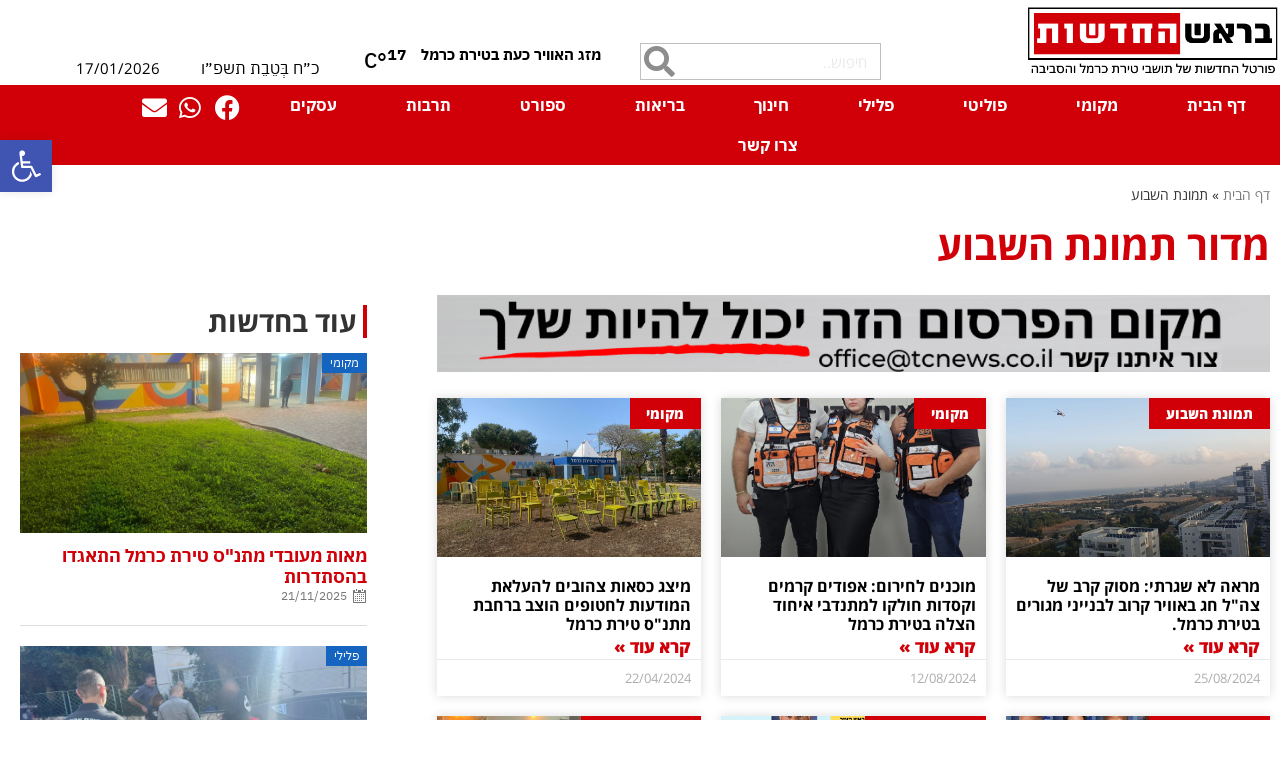

--- FILE ---
content_type: text/html; charset=UTF-8
request_url: https://www.tcnews.co.il/category/weeklypic/
body_size: 28094
content:
<!doctype html>
<html dir="rtl" lang="he-IL">
<head>
	<meta charset="UTF-8">
	<meta name="viewport" content="width=device-width, initial-scale=1">
	<link rel="profile" href="https://gmpg.org/xfn/11">
	<meta name='robots' content='index, follow, max-image-preview:large, max-snippet:-1, max-video-preview:-1' />

	<!-- This site is optimized with the Yoast SEO plugin v26.7 - https://yoast.com/wordpress/plugins/seo/ -->
	<title>מדור תמונת השבוע - בראש החדשות</title>
	<meta name="description" content="כל הכתבות ממדור תמונת השבוע של האתר בראש החדשות" />
	<link rel="canonical" href="https://www.tcnews.co.il/category/weeklypic/" />
	<meta property="og:locale" content="he_IL" />
	<meta property="og:type" content="article" />
	<meta property="og:title" content="מדור תמונת השבוע - בראש החדשות" />
	<meta property="og:description" content="כל הכתבות ממדור תמונת השבוע של האתר בראש החדשות" />
	<meta property="og:url" content="https://www.tcnews.co.il/category/weeklypic/" />
	<meta property="og:site_name" content="בראש החדשות" />
	<meta name="twitter:card" content="summary_large_image" />
	<script type="application/ld+json" class="yoast-schema-graph">{"@context":"https://schema.org","@graph":[{"@type":"CollectionPage","@id":"https://www.tcnews.co.il/category/weeklypic/","url":"https://www.tcnews.co.il/category/weeklypic/","name":"מדור תמונת השבוע - בראש החדשות","isPartOf":{"@id":"https://www.tcnews.co.il/#website"},"primaryImageOfPage":{"@id":"https://www.tcnews.co.il/category/weeklypic/#primaryimage"},"image":{"@id":"https://www.tcnews.co.il/category/weeklypic/#primaryimage"},"thumbnailUrl":"https://www.tcnews.co.il/wp-content/uploads/2024/08/WhatsApp-Image-2024-08-25-at-08.21.13.jpeg","description":"כל הכתבות ממדור תמונת השבוע של האתר בראש החדשות","breadcrumb":{"@id":"https://www.tcnews.co.il/category/weeklypic/#breadcrumb"},"inLanguage":"he-IL"},{"@type":"ImageObject","inLanguage":"he-IL","@id":"https://www.tcnews.co.il/category/weeklypic/#primaryimage","url":"https://www.tcnews.co.il/wp-content/uploads/2024/08/WhatsApp-Image-2024-08-25-at-08.21.13.jpeg","contentUrl":"https://www.tcnews.co.il/wp-content/uploads/2024/08/WhatsApp-Image-2024-08-25-at-08.21.13.jpeg","width":1331,"height":892,"caption":"מסוק חג בקרבת בנייני מגורים בטירת כרמל"},{"@type":"BreadcrumbList","@id":"https://www.tcnews.co.il/category/weeklypic/#breadcrumb","itemListElement":[{"@type":"ListItem","position":1,"name":"דף הבית","item":"https://www.tcnews.co.il/"},{"@type":"ListItem","position":2,"name":"תמונת השבוע"}]},{"@type":"WebSite","@id":"https://www.tcnews.co.il/#website","url":"https://www.tcnews.co.il/","name":"בראש החדשות - אתר החדשות של טירת כרמל והסביבה","description":"פורטל החדשות של תושבי טירת כרמל והסביבה","publisher":{"@id":"https://www.tcnews.co.il/#organization"},"potentialAction":[{"@type":"SearchAction","target":{"@type":"EntryPoint","urlTemplate":"https://www.tcnews.co.il/?s={search_term_string}"},"query-input":{"@type":"PropertyValueSpecification","valueRequired":true,"valueName":"search_term_string"}}],"inLanguage":"he-IL"},{"@type":"Organization","@id":"https://www.tcnews.co.il/#organization","name":"בראש החדשות - אתר החדשות המוביל בטירת כרמל והסביבה","alternateName":"בראש החדשות - אתר החדשות המוביל בטירת כרמל והסביבה","url":"https://www.tcnews.co.il/","logo":{"@type":"ImageObject","inLanguage":"he-IL","@id":"https://www.tcnews.co.il/#/schema/logo/image/","url":"https://www.tcnews.co.il/wp-content/uploads/2023/06/newlogo2.png","contentUrl":"https://www.tcnews.co.il/wp-content/uploads/2023/06/newlogo2.png","width":480,"height":150,"caption":"בראש החדשות - אתר החדשות המוביל בטירת כרמל והסביבה"},"image":{"@id":"https://www.tcnews.co.il/#/schema/logo/image/"},"sameAs":["https://www.facebook.com/tcnews.co.il"]}]}</script>
	<!-- / Yoast SEO plugin. -->


<link rel='dns-prefetch' href='//www.googletagmanager.com' />
<link rel="alternate" type="application/rss+xml" title="בראש החדשות &laquo; פיד‏" href="https://www.tcnews.co.il/feed/" />
<!-- www.tcnews.co.il is managing ads with Advanced Ads 2.0.16 – https://wpadvancedads.com/ --><script id="tcnew-ready">
			window.advanced_ads_ready=function(e,a){a=a||"complete";var d=function(e){return"interactive"===a?"loading"!==e:"complete"===e};d(document.readyState)?e():document.addEventListener("readystatechange",(function(a){d(a.target.readyState)&&e()}),{once:"interactive"===a})},window.advanced_ads_ready_queue=window.advanced_ads_ready_queue||[];		</script>
		<style id='wp-img-auto-sizes-contain-inline-css'>
img:is([sizes=auto i],[sizes^="auto," i]){contain-intrinsic-size:3000px 1500px}
/*# sourceURL=wp-img-auto-sizes-contain-inline-css */
</style>
<link rel='stylesheet' id='anwp-pg-premium-styles-rtl-css' href='https://www.tcnews.co.il/wp-content/plugins/anwp-post-grid-for-elementor-premium/public/css/styles-rtl.min.css?ver=1.0.4' media='all' />
<link rel='stylesheet' id='anwp-pg-styles-rtl-css' href='https://www.tcnews.co.il/wp-content/plugins/anwp-post-grid-for-elementor/public/css/styles-rtl.min.css?ver=1.3.3' media='all' />
<style id='wp-emoji-styles-inline-css'>

	img.wp-smiley, img.emoji {
		display: inline !important;
		border: none !important;
		box-shadow: none !important;
		height: 1em !important;
		width: 1em !important;
		margin: 0 0.07em !important;
		vertical-align: -0.1em !important;
		background: none !important;
		padding: 0 !important;
	}
/*# sourceURL=wp-emoji-styles-inline-css */
</style>
<link rel='stylesheet' id='wp-block-library-rtl-css' href='https://www.tcnews.co.il/wp-includes/css/dist/block-library/style-rtl.min.css?ver=e3168909191b43a55a4453c64a7499d3' media='all' />
<style id='global-styles-inline-css'>
:root{--wp--preset--aspect-ratio--square: 1;--wp--preset--aspect-ratio--4-3: 4/3;--wp--preset--aspect-ratio--3-4: 3/4;--wp--preset--aspect-ratio--3-2: 3/2;--wp--preset--aspect-ratio--2-3: 2/3;--wp--preset--aspect-ratio--16-9: 16/9;--wp--preset--aspect-ratio--9-16: 9/16;--wp--preset--color--black: #000000;--wp--preset--color--cyan-bluish-gray: #abb8c3;--wp--preset--color--white: #ffffff;--wp--preset--color--pale-pink: #f78da7;--wp--preset--color--vivid-red: #cf2e2e;--wp--preset--color--luminous-vivid-orange: #ff6900;--wp--preset--color--luminous-vivid-amber: #fcb900;--wp--preset--color--light-green-cyan: #7bdcb5;--wp--preset--color--vivid-green-cyan: #00d084;--wp--preset--color--pale-cyan-blue: #8ed1fc;--wp--preset--color--vivid-cyan-blue: #0693e3;--wp--preset--color--vivid-purple: #9b51e0;--wp--preset--gradient--vivid-cyan-blue-to-vivid-purple: linear-gradient(135deg,rgb(6,147,227) 0%,rgb(155,81,224) 100%);--wp--preset--gradient--light-green-cyan-to-vivid-green-cyan: linear-gradient(135deg,rgb(122,220,180) 0%,rgb(0,208,130) 100%);--wp--preset--gradient--luminous-vivid-amber-to-luminous-vivid-orange: linear-gradient(135deg,rgb(252,185,0) 0%,rgb(255,105,0) 100%);--wp--preset--gradient--luminous-vivid-orange-to-vivid-red: linear-gradient(135deg,rgb(255,105,0) 0%,rgb(207,46,46) 100%);--wp--preset--gradient--very-light-gray-to-cyan-bluish-gray: linear-gradient(135deg,rgb(238,238,238) 0%,rgb(169,184,195) 100%);--wp--preset--gradient--cool-to-warm-spectrum: linear-gradient(135deg,rgb(74,234,220) 0%,rgb(151,120,209) 20%,rgb(207,42,186) 40%,rgb(238,44,130) 60%,rgb(251,105,98) 80%,rgb(254,248,76) 100%);--wp--preset--gradient--blush-light-purple: linear-gradient(135deg,rgb(255,206,236) 0%,rgb(152,150,240) 100%);--wp--preset--gradient--blush-bordeaux: linear-gradient(135deg,rgb(254,205,165) 0%,rgb(254,45,45) 50%,rgb(107,0,62) 100%);--wp--preset--gradient--luminous-dusk: linear-gradient(135deg,rgb(255,203,112) 0%,rgb(199,81,192) 50%,rgb(65,88,208) 100%);--wp--preset--gradient--pale-ocean: linear-gradient(135deg,rgb(255,245,203) 0%,rgb(182,227,212) 50%,rgb(51,167,181) 100%);--wp--preset--gradient--electric-grass: linear-gradient(135deg,rgb(202,248,128) 0%,rgb(113,206,126) 100%);--wp--preset--gradient--midnight: linear-gradient(135deg,rgb(2,3,129) 0%,rgb(40,116,252) 100%);--wp--preset--font-size--small: 13px;--wp--preset--font-size--medium: 20px;--wp--preset--font-size--large: 36px;--wp--preset--font-size--x-large: 42px;--wp--preset--spacing--20: 0.44rem;--wp--preset--spacing--30: 0.67rem;--wp--preset--spacing--40: 1rem;--wp--preset--spacing--50: 1.5rem;--wp--preset--spacing--60: 2.25rem;--wp--preset--spacing--70: 3.38rem;--wp--preset--spacing--80: 5.06rem;--wp--preset--shadow--natural: 6px 6px 9px rgba(0, 0, 0, 0.2);--wp--preset--shadow--deep: 12px 12px 50px rgba(0, 0, 0, 0.4);--wp--preset--shadow--sharp: 6px 6px 0px rgba(0, 0, 0, 0.2);--wp--preset--shadow--outlined: 6px 6px 0px -3px rgb(255, 255, 255), 6px 6px rgb(0, 0, 0);--wp--preset--shadow--crisp: 6px 6px 0px rgb(0, 0, 0);}:root { --wp--style--global--content-size: 800px;--wp--style--global--wide-size: 1200px; }:where(body) { margin: 0; }.wp-site-blocks > .alignleft { float: left; margin-right: 2em; }.wp-site-blocks > .alignright { float: right; margin-left: 2em; }.wp-site-blocks > .aligncenter { justify-content: center; margin-left: auto; margin-right: auto; }:where(.wp-site-blocks) > * { margin-block-start: 24px; margin-block-end: 0; }:where(.wp-site-blocks) > :first-child { margin-block-start: 0; }:where(.wp-site-blocks) > :last-child { margin-block-end: 0; }:root { --wp--style--block-gap: 24px; }:root :where(.is-layout-flow) > :first-child{margin-block-start: 0;}:root :where(.is-layout-flow) > :last-child{margin-block-end: 0;}:root :where(.is-layout-flow) > *{margin-block-start: 24px;margin-block-end: 0;}:root :where(.is-layout-constrained) > :first-child{margin-block-start: 0;}:root :where(.is-layout-constrained) > :last-child{margin-block-end: 0;}:root :where(.is-layout-constrained) > *{margin-block-start: 24px;margin-block-end: 0;}:root :where(.is-layout-flex){gap: 24px;}:root :where(.is-layout-grid){gap: 24px;}.is-layout-flow > .alignleft{float: left;margin-inline-start: 0;margin-inline-end: 2em;}.is-layout-flow > .alignright{float: right;margin-inline-start: 2em;margin-inline-end: 0;}.is-layout-flow > .aligncenter{margin-left: auto !important;margin-right: auto !important;}.is-layout-constrained > .alignleft{float: left;margin-inline-start: 0;margin-inline-end: 2em;}.is-layout-constrained > .alignright{float: right;margin-inline-start: 2em;margin-inline-end: 0;}.is-layout-constrained > .aligncenter{margin-left: auto !important;margin-right: auto !important;}.is-layout-constrained > :where(:not(.alignleft):not(.alignright):not(.alignfull)){max-width: var(--wp--style--global--content-size);margin-left: auto !important;margin-right: auto !important;}.is-layout-constrained > .alignwide{max-width: var(--wp--style--global--wide-size);}body .is-layout-flex{display: flex;}.is-layout-flex{flex-wrap: wrap;align-items: center;}.is-layout-flex > :is(*, div){margin: 0;}body .is-layout-grid{display: grid;}.is-layout-grid > :is(*, div){margin: 0;}body{padding-top: 0px;padding-right: 0px;padding-bottom: 0px;padding-left: 0px;}a:where(:not(.wp-element-button)){text-decoration: underline;}:root :where(.wp-element-button, .wp-block-button__link){background-color: #32373c;border-width: 0;color: #fff;font-family: inherit;font-size: inherit;font-style: inherit;font-weight: inherit;letter-spacing: inherit;line-height: inherit;padding-top: calc(0.667em + 2px);padding-right: calc(1.333em + 2px);padding-bottom: calc(0.667em + 2px);padding-left: calc(1.333em + 2px);text-decoration: none;text-transform: inherit;}.has-black-color{color: var(--wp--preset--color--black) !important;}.has-cyan-bluish-gray-color{color: var(--wp--preset--color--cyan-bluish-gray) !important;}.has-white-color{color: var(--wp--preset--color--white) !important;}.has-pale-pink-color{color: var(--wp--preset--color--pale-pink) !important;}.has-vivid-red-color{color: var(--wp--preset--color--vivid-red) !important;}.has-luminous-vivid-orange-color{color: var(--wp--preset--color--luminous-vivid-orange) !important;}.has-luminous-vivid-amber-color{color: var(--wp--preset--color--luminous-vivid-amber) !important;}.has-light-green-cyan-color{color: var(--wp--preset--color--light-green-cyan) !important;}.has-vivid-green-cyan-color{color: var(--wp--preset--color--vivid-green-cyan) !important;}.has-pale-cyan-blue-color{color: var(--wp--preset--color--pale-cyan-blue) !important;}.has-vivid-cyan-blue-color{color: var(--wp--preset--color--vivid-cyan-blue) !important;}.has-vivid-purple-color{color: var(--wp--preset--color--vivid-purple) !important;}.has-black-background-color{background-color: var(--wp--preset--color--black) !important;}.has-cyan-bluish-gray-background-color{background-color: var(--wp--preset--color--cyan-bluish-gray) !important;}.has-white-background-color{background-color: var(--wp--preset--color--white) !important;}.has-pale-pink-background-color{background-color: var(--wp--preset--color--pale-pink) !important;}.has-vivid-red-background-color{background-color: var(--wp--preset--color--vivid-red) !important;}.has-luminous-vivid-orange-background-color{background-color: var(--wp--preset--color--luminous-vivid-orange) !important;}.has-luminous-vivid-amber-background-color{background-color: var(--wp--preset--color--luminous-vivid-amber) !important;}.has-light-green-cyan-background-color{background-color: var(--wp--preset--color--light-green-cyan) !important;}.has-vivid-green-cyan-background-color{background-color: var(--wp--preset--color--vivid-green-cyan) !important;}.has-pale-cyan-blue-background-color{background-color: var(--wp--preset--color--pale-cyan-blue) !important;}.has-vivid-cyan-blue-background-color{background-color: var(--wp--preset--color--vivid-cyan-blue) !important;}.has-vivid-purple-background-color{background-color: var(--wp--preset--color--vivid-purple) !important;}.has-black-border-color{border-color: var(--wp--preset--color--black) !important;}.has-cyan-bluish-gray-border-color{border-color: var(--wp--preset--color--cyan-bluish-gray) !important;}.has-white-border-color{border-color: var(--wp--preset--color--white) !important;}.has-pale-pink-border-color{border-color: var(--wp--preset--color--pale-pink) !important;}.has-vivid-red-border-color{border-color: var(--wp--preset--color--vivid-red) !important;}.has-luminous-vivid-orange-border-color{border-color: var(--wp--preset--color--luminous-vivid-orange) !important;}.has-luminous-vivid-amber-border-color{border-color: var(--wp--preset--color--luminous-vivid-amber) !important;}.has-light-green-cyan-border-color{border-color: var(--wp--preset--color--light-green-cyan) !important;}.has-vivid-green-cyan-border-color{border-color: var(--wp--preset--color--vivid-green-cyan) !important;}.has-pale-cyan-blue-border-color{border-color: var(--wp--preset--color--pale-cyan-blue) !important;}.has-vivid-cyan-blue-border-color{border-color: var(--wp--preset--color--vivid-cyan-blue) !important;}.has-vivid-purple-border-color{border-color: var(--wp--preset--color--vivid-purple) !important;}.has-vivid-cyan-blue-to-vivid-purple-gradient-background{background: var(--wp--preset--gradient--vivid-cyan-blue-to-vivid-purple) !important;}.has-light-green-cyan-to-vivid-green-cyan-gradient-background{background: var(--wp--preset--gradient--light-green-cyan-to-vivid-green-cyan) !important;}.has-luminous-vivid-amber-to-luminous-vivid-orange-gradient-background{background: var(--wp--preset--gradient--luminous-vivid-amber-to-luminous-vivid-orange) !important;}.has-luminous-vivid-orange-to-vivid-red-gradient-background{background: var(--wp--preset--gradient--luminous-vivid-orange-to-vivid-red) !important;}.has-very-light-gray-to-cyan-bluish-gray-gradient-background{background: var(--wp--preset--gradient--very-light-gray-to-cyan-bluish-gray) !important;}.has-cool-to-warm-spectrum-gradient-background{background: var(--wp--preset--gradient--cool-to-warm-spectrum) !important;}.has-blush-light-purple-gradient-background{background: var(--wp--preset--gradient--blush-light-purple) !important;}.has-blush-bordeaux-gradient-background{background: var(--wp--preset--gradient--blush-bordeaux) !important;}.has-luminous-dusk-gradient-background{background: var(--wp--preset--gradient--luminous-dusk) !important;}.has-pale-ocean-gradient-background{background: var(--wp--preset--gradient--pale-ocean) !important;}.has-electric-grass-gradient-background{background: var(--wp--preset--gradient--electric-grass) !important;}.has-midnight-gradient-background{background: var(--wp--preset--gradient--midnight) !important;}.has-small-font-size{font-size: var(--wp--preset--font-size--small) !important;}.has-medium-font-size{font-size: var(--wp--preset--font-size--medium) !important;}.has-large-font-size{font-size: var(--wp--preset--font-size--large) !important;}.has-x-large-font-size{font-size: var(--wp--preset--font-size--x-large) !important;}
:root :where(.wp-block-pullquote){font-size: 1.5em;line-height: 1.6;}
/*# sourceURL=global-styles-inline-css */
</style>
<link rel='stylesheet' id='wp-polls-css' href='https://www.tcnews.co.il/wp-content/plugins/wp-polls/polls-css.css?ver=2.77.3' media='all' />
<style id='wp-polls-inline-css'>
.wp-polls .pollbar {
	margin: 1px;
	font-size: 8px;
	line-height: 10px;
	height: 10px;
	background: #d10008;
	border: 1px solid #000000;
}

/*# sourceURL=wp-polls-inline-css */
</style>
<link rel='stylesheet' id='wp-polls-rtl-css' href='https://www.tcnews.co.il/wp-content/plugins/wp-polls/polls-css-rtl.css?ver=2.77.3' media='all' />
<link rel='stylesheet' id='splw-fontello-css' href='https://www.tcnews.co.il/wp-content/plugins/location-weather/assets/css/fontello.min.css?ver=2.1.6' media='all' />
<link rel='stylesheet' id='splw-styles-css' href='https://www.tcnews.co.il/wp-content/plugins/location-weather/assets/css/splw-style.min.css?ver=2.1.6' media='all' />
<style id='splw-styles-inline-css'>
#splw-location-weather-943.splw-main-wrapper {max-width: 320px;margin : auto;margin-bottom: 2em;}#splw-location-weather-943.splw-main-wrapper.horizontal {max-width: 800px;}#splw-location-weather-943 .splw-lite-wrapper,#splw-location-weather-943 .splw-forecast-weather select,#splw-location-weather-943 .splw-forecast-weather option,#splw-location-weather-943 .splw-lite-wrapper .splw-weather-attribution a{text-decoration: none;}#splw-location-weather-943 .splw-lite-templates-body,#splw-location-weather-943 .splw-adv-forecast-days{padding : 16px 20px 10px 20px;}#splw-location-weather-943 .splw-weather-detailed-updated-time{padding : 0 20px 10px 20px;}#splw-location-weather-943 .splw-lite-wrapper{ border: 0px solid #e2e2e2;}#splw-location-weather-943 .splw-lite-wrapper .splw-lite-current-temp .splw-weather-icon{width: 58px;}#splw-location-weather-943 .splw-lite-wrapper{border-radius: 0px;}#splw-location-weather-943 .splw-lite-daily-weather-details .details-icon i{color:#dfe6e9;}#splw-location-weather-943 .splw-lite-wrapper,#splw-location-weather-943 .splw-forecast-weather option{background:#ffffff}#splw-location-weather-943 .splw-lite-daily-weather-details.lw-center .splw-other-opt{text-align: center;}#splw-location-weather-943 .splw-weather-title{color: #000;margin-top: 0px;margin-bottom: 20px;}#splw-location-weather-943 .splw-lite-header-title{color: #000000;margin-top: 0px;margin-bottom: 10px;}#splw-location-weather-943 .splw-lite-current-time{color: #000000;margin-top: 0px;margin-bottom: 10px;}#splw-location-weather-943 .splw-cur-temp{color: #000000;margin-top: 0px;margin-bottom: 0px;}#splw-location-weather-943 .splw-lite-desc{color: #000000;margin-top: 0px;margin-bottom: 0px;}#splw-location-weather-943 .splw-lite-daily-weather-details{color: #fff;margin-top: 8px;margin-bottom: 8px;}#splw-location-weather-943 .splw-weather-details .splw-weather-icons {color: #000000;margin-top: 20px;margin-bottom: 0px;}#splw-location-weather-943 .lw-footer{margin-top: 0px;margin-bottom: 0px;}#splw-location-weather-943 .splw-weather-attribution a,#splw-location-weather-943 .splw-weather-attribution,#splw-location-weather-943 .splw-weather-detailed-updated-time a,#splw-location-weather-943 .splw-weather-updated-time{color: #000000;}#splw-location-weather-943.splw-main-wrapper {position: relative;}#lw-preloader-943{position: absolute;left: 0;top: 0;height: 100%;width: 100%;text-align: center;display: flex;align-items: center;justify-content: center;background: #fff;z-index: 9999;}
/*# sourceURL=splw-styles-inline-css */
</style>
<link rel='stylesheet' id='splw-old-styles-css' href='https://www.tcnews.co.il/wp-content/plugins/location-weather/assets/css/old-style.min.css?ver=2.1.6' media='all' />
<link rel='stylesheet' id='pojo-a11y-css' href='https://www.tcnews.co.il/wp-content/plugins/pojo-accessibility/modules/legacy/assets/css/style.min.css?ver=1.0.0' media='all' />
<link rel='stylesheet' id='hello-elementor-theme-style-css' href='https://www.tcnews.co.il/wp-content/themes/hello-elementor/theme.min.css?ver=3.3.0' media='all' />
<link rel='stylesheet' id='hello-elementor-child-style-css' href='https://www.tcnews.co.il/wp-content/themes/hello-theme-child-master/style.css?ver=1.0.0' media='all' />
<link rel='stylesheet' id='hello-elementor-css' href='https://www.tcnews.co.il/wp-content/themes/hello-elementor/style.min.css?ver=3.3.0' media='all' />
<link rel='stylesheet' id='hello-elementor-header-footer-css' href='https://www.tcnews.co.il/wp-content/themes/hello-elementor/header-footer.min.css?ver=3.3.0' media='all' />
<link rel='stylesheet' id='elementor-frontend-css' href='https://www.tcnews.co.il/wp-content/plugins/elementor/assets/css/frontend.min.css?ver=3.34.1' media='all' />
<link rel='stylesheet' id='elementor-post-6-css' href='https://www.tcnews.co.il/wp-content/uploads/elementor/css/post-6.css?ver=1768449948' media='all' />
<link rel='stylesheet' id='widget-image-css' href='https://www.tcnews.co.il/wp-content/plugins/elementor/assets/css/widget-image-rtl.min.css?ver=3.34.1' media='all' />
<link rel='stylesheet' id='widget-search-form-css' href='https://www.tcnews.co.il/wp-content/plugins/elementor-pro/assets/css/widget-search-form-rtl.min.css?ver=3.34.0' media='all' />
<link rel='stylesheet' id='elementor-icons-shared-0-css' href='https://www.tcnews.co.il/wp-content/plugins/elementor/assets/lib/font-awesome/css/fontawesome.min.css?ver=5.15.3' media='all' />
<link rel='stylesheet' id='elementor-icons-fa-solid-css' href='https://www.tcnews.co.il/wp-content/plugins/elementor/assets/lib/font-awesome/css/solid.min.css?ver=5.15.3' media='all' />
<link rel='stylesheet' id='widget-heading-css' href='https://www.tcnews.co.il/wp-content/plugins/elementor/assets/css/widget-heading-rtl.min.css?ver=3.34.1' media='all' />
<link rel='stylesheet' id='widget-nav-menu-css' href='https://www.tcnews.co.il/wp-content/plugins/elementor-pro/assets/css/widget-nav-menu-rtl.min.css?ver=3.34.0' media='all' />
<link rel='stylesheet' id='widget-icon-list-css' href='https://www.tcnews.co.il/wp-content/plugins/elementor/assets/css/widget-icon-list-rtl.min.css?ver=3.34.1' media='all' />
<link rel='stylesheet' id='e-sticky-css' href='https://www.tcnews.co.il/wp-content/plugins/elementor-pro/assets/css/modules/sticky.min.css?ver=3.34.0' media='all' />
<link rel='stylesheet' id='widget-form-css' href='https://www.tcnews.co.il/wp-content/plugins/elementor-pro/assets/css/widget-form-rtl.min.css?ver=3.34.0' media='all' />
<link rel='stylesheet' id='widget-social-icons-css' href='https://www.tcnews.co.il/wp-content/plugins/elementor/assets/css/widget-social-icons-rtl.min.css?ver=3.34.1' media='all' />
<link rel='stylesheet' id='e-apple-webkit-css' href='https://www.tcnews.co.il/wp-content/plugins/elementor/assets/css/conditionals/apple-webkit.min.css?ver=3.34.1' media='all' />
<link rel='stylesheet' id='widget-breadcrumbs-css' href='https://www.tcnews.co.il/wp-content/plugins/elementor-pro/assets/css/widget-breadcrumbs-rtl.min.css?ver=3.34.0' media='all' />
<link rel='stylesheet' id='swiper-css' href='https://www.tcnews.co.il/wp-content/plugins/elementor/assets/lib/swiper/v8/css/swiper.min.css?ver=8.4.5' media='all' />
<link rel='stylesheet' id='e-swiper-css' href='https://www.tcnews.co.il/wp-content/plugins/elementor/assets/css/conditionals/e-swiper.min.css?ver=3.34.1' media='all' />
<link rel='stylesheet' id='widget-posts-css' href='https://www.tcnews.co.il/wp-content/plugins/elementor-pro/assets/css/widget-posts-rtl.min.css?ver=3.34.0' media='all' />
<link rel='stylesheet' id='elementor-icons-css' href='https://www.tcnews.co.il/wp-content/plugins/elementor/assets/lib/eicons/css/elementor-icons.min.css?ver=5.45.0' media='all' />
<link rel='stylesheet' id='elementor-post-47-css' href='https://www.tcnews.co.il/wp-content/uploads/elementor/css/post-47.css?ver=1768449949' media='all' />
<link rel='stylesheet' id='elementor-post-68-css' href='https://www.tcnews.co.il/wp-content/uploads/elementor/css/post-68.css?ver=1768449949' media='all' />
<link rel='stylesheet' id='elementor-post-249-css' href='https://www.tcnews.co.il/wp-content/uploads/elementor/css/post-249.css?ver=1768450067' media='all' />
<link rel='stylesheet' id='elementor-gf-local-ibmplexsanshebrew-css' href='https://www.tcnews.co.il/wp-content/uploads/elementor/google-fonts/css/ibmplexsanshebrew.css?ver=1745294841' media='all' />
<link rel='stylesheet' id='elementor-gf-local-roboto-css' href='https://www.tcnews.co.il/wp-content/uploads/elementor/google-fonts/css/roboto.css?ver=1745294921' media='all' />
<link rel='stylesheet' id='elementor-gf-local-opensanshebrew-css' href='https://www.tcnews.co.il/wp-content/uploads/elementor/google-fonts/css/opensanshebrew.css?ver=1745294942' media='all' />
<link rel='stylesheet' id='elementor-icons-fa-brands-css' href='https://www.tcnews.co.il/wp-content/plugins/elementor/assets/lib/font-awesome/css/brands.min.css?ver=5.15.3' media='all' />
<script src="https://www.tcnews.co.il/wp-includes/js/jquery/jquery.min.js?ver=3.7.1" id="jquery-core-js"></script>
<script src="https://www.tcnews.co.il/wp-includes/js/jquery/jquery-migrate.min.js?ver=3.4.1" id="jquery-migrate-js"></script>

<!-- Google tag (gtag.js) snippet added by Site Kit -->
<!-- Google Analytics snippet added by Site Kit -->
<script src="https://www.googletagmanager.com/gtag/js?id=GT-TWQR7CR" id="google_gtagjs-js" async></script>
<script id="google_gtagjs-js-after">
window.dataLayer = window.dataLayer || [];function gtag(){dataLayer.push(arguments);}
gtag("set","linker",{"domains":["www.tcnews.co.il"]});
gtag("js", new Date());
gtag("set", "developer_id.dZTNiMT", true);
gtag("config", "GT-TWQR7CR");
//# sourceURL=google_gtagjs-js-after
</script>
<meta name="generator" content="Site Kit by Google 1.170.0" /><style type="text/css">
#pojo-a11y-toolbar .pojo-a11y-toolbar-toggle a{ background-color: #4054b2;	color: #ffffff;}
#pojo-a11y-toolbar .pojo-a11y-toolbar-overlay, #pojo-a11y-toolbar .pojo-a11y-toolbar-overlay ul.pojo-a11y-toolbar-items.pojo-a11y-links{ border-color: #4054b2;}
body.pojo-a11y-focusable a:focus{ outline-style: solid !important;	outline-width: 1px !important;	outline-color: #FF0000 !important;}
#pojo-a11y-toolbar{ top: 140px !important;}
#pojo-a11y-toolbar .pojo-a11y-toolbar-overlay{ background-color: #ffffff;}
#pojo-a11y-toolbar .pojo-a11y-toolbar-overlay ul.pojo-a11y-toolbar-items li.pojo-a11y-toolbar-item a, #pojo-a11y-toolbar .pojo-a11y-toolbar-overlay p.pojo-a11y-toolbar-title{ color: #333333;}
#pojo-a11y-toolbar .pojo-a11y-toolbar-overlay ul.pojo-a11y-toolbar-items li.pojo-a11y-toolbar-item a.active{ background-color: #4054b2;	color: #ffffff;}
@media (max-width: 767px) { #pojo-a11y-toolbar { top: 180px !important; } }</style><meta name="generator" content="Elementor 3.34.1; features: additional_custom_breakpoints; settings: css_print_method-external, google_font-enabled, font_display-swap">
<!-- Google tag (gtag.js) -->
<script async src="https://www.googletagmanager.com/gtag/js?id=G-7D2B88TCFM"></script>
<script>
  window.dataLayer = window.dataLayer || [];
  function gtag(){dataLayer.push(arguments);}
  gtag('js', new Date());

  gtag('config', 'G-7D2B88TCFM');
</script>
<script async src="https://pagead2.googlesyndication.com/pagead/js/adsbygoogle.js?client=ca-pub-8524113987859506"
     crossorigin="anonymous"></script>
<script async src="https://fundingchoicesmessages.google.com/i/pub-8524113987859506?ers=1" nonce="pa6BI0_1FPyiE2_Nb_8X3g"></script><script nonce="pa6BI0_1FPyiE2_Nb_8X3g">(function() {function signalGooglefcPresent() {if (!window.frames['googlefcPresent']) {if (document.body) {const iframe = document.createElement('iframe'); iframe.style = 'width: 0; height: 0; border: none; z-index: -1000; left: -1000px; top: -1000px;'; iframe.style.display = 'none'; iframe.name = 'googlefcPresent'; document.body.appendChild(iframe);} else {setTimeout(signalGooglefcPresent, 0);}}}signalGooglefcPresent();})();</script>
<script async src="https://pagead2.googlesyndication.com/pagead/js/adsbygoogle.js?client=ca-pub-8524113987859506"
     crossorigin="anonymous"></script>
			<style>
				.e-con.e-parent:nth-of-type(n+4):not(.e-lazyloaded):not(.e-no-lazyload),
				.e-con.e-parent:nth-of-type(n+4):not(.e-lazyloaded):not(.e-no-lazyload) * {
					background-image: none !important;
				}
				@media screen and (max-height: 1024px) {
					.e-con.e-parent:nth-of-type(n+3):not(.e-lazyloaded):not(.e-no-lazyload),
					.e-con.e-parent:nth-of-type(n+3):not(.e-lazyloaded):not(.e-no-lazyload) * {
						background-image: none !important;
					}
				}
				@media screen and (max-height: 640px) {
					.e-con.e-parent:nth-of-type(n+2):not(.e-lazyloaded):not(.e-no-lazyload),
					.e-con.e-parent:nth-of-type(n+2):not(.e-lazyloaded):not(.e-no-lazyload) * {
						background-image: none !important;
					}
				}
			</style>
			<style>ins.adsbygoogle { background-color: transparent; padding: 0; }</style><script  async src="https://pagead2.googlesyndication.com/pagead/js/adsbygoogle.js?client=ca-pub-8524113987859506" crossorigin="anonymous"></script><link rel="icon" href="https://www.tcnews.co.il/wp-content/uploads/2023/06/logo-round-150x150.png" sizes="32x32" />
<link rel="icon" href="https://www.tcnews.co.il/wp-content/uploads/2023/06/logo-round-298x300.png" sizes="192x192" />
<link rel="apple-touch-icon" href="https://www.tcnews.co.il/wp-content/uploads/2023/06/logo-round-298x300.png" />
<meta name="msapplication-TileImage" content="https://www.tcnews.co.il/wp-content/uploads/2023/06/logo-round.png" />
		<style id="wp-custom-css">
			.comment-form-url,.dem-moreinfo,.dem-copyright {display:none;}
.splw-lite-wrapper .splw-lite-header-title {display:none;}
.splw-lite-wrapper .splw-lite-current-temp span.cur-temp {font-family: "IBM Plex Sans Hebrew", Sans-serif;
    font-size: 1rem;
    /* font-weight: 700; */}
#splw-location-weather-943.splw-main-wrapper {
    max-width: 320px;
    margin: auto;
    margin-bottom: 0em;
}
#splw-location-weather-943 .splw-weather-title {
    margin: 0px; display:none;
}
.splw-lite-wrapper .splw-lite-header {
    text-align: center;
   margin-bottom: 0em;
}
.splw-lite-wrapper .splw-lite-body {
    width: 100%;
    margin: 0 auto;
    padding-bottom: 0px;
    font-size: .875em;
    font-weight: 400;
}		</style>
		</head>
<body class="rtl archive category category-weeklypic category-54 wp-custom-logo wp-embed-responsive wp-theme-hello-elementor wp-child-theme-hello-theme-child-master theme--hello-elementor theme-default elementor-page-249 elementor-default elementor-template-full-width elementor-kit-6 aa-prefix-tcnew-">


<a class="skip-link screen-reader-text" href="#content">דלג לתוכן</a>

		<header data-elementor-type="header" data-elementor-id="47" class="elementor elementor-47 elementor-location-header" data-elementor-post-type="elementor_library">
					<section class="elementor-section elementor-top-section elementor-element elementor-element-24d5b81 elementor-section-boxed elementor-section-height-default elementor-section-height-default" data-id="24d5b81" data-element_type="section">
						<div class="elementor-container elementor-column-gap-default">
					<div class="elementor-column elementor-col-25 elementor-top-column elementor-element elementor-element-0977568" data-id="0977568" data-element_type="column">
			<div class="elementor-widget-wrap elementor-element-populated">
						<div class="elementor-element elementor-element-874ac7a elementor-widget elementor-widget-theme-site-logo elementor-widget-image" data-id="874ac7a" data-element_type="widget" data-widget_type="theme-site-logo.default">
				<div class="elementor-widget-container">
											<a href="https://www.tcnews.co.il">
			<img fetchpriority="high" width="480" height="150" src="https://www.tcnews.co.il/wp-content/uploads/2023/06/newlogo2.png" class="attachment-full size-full wp-image-90" alt="לוגו בראש החדשות" srcset="https://www.tcnews.co.il/wp-content/uploads/2023/06/newlogo2.png 480w, https://www.tcnews.co.il/wp-content/uploads/2023/06/newlogo2-300x94.png 300w" sizes="(max-width: 480px) 100vw, 480px" />				</a>
											</div>
				</div>
					</div>
		</div>
				<div class="elementor-column elementor-col-25 elementor-top-column elementor-element elementor-element-5c94ac4" data-id="5c94ac4" data-element_type="column">
			<div class="elementor-widget-wrap elementor-element-populated">
						<div class="elementor-element elementor-element-d700094 elementor-widget__width-initial elementor-widget-mobile__width-inherit elementor-search-form--skin-classic elementor-search-form--button-type-icon elementor-search-form--icon-search elementor-widget elementor-widget-search-form" data-id="d700094" data-element_type="widget" data-settings="{&quot;skin&quot;:&quot;classic&quot;}" data-widget_type="search-form.default">
				<div class="elementor-widget-container">
							<search role="search">
			<form class="elementor-search-form" action="https://www.tcnews.co.il" method="get">
												<div class="elementor-search-form__container">
					<label class="elementor-screen-only" for="elementor-search-form-d700094">חיפוש</label>

					
					<input id="elementor-search-form-d700094" placeholder="חיפוש.." class="elementor-search-form__input" type="search" name="s" value="">
					
											<button class="elementor-search-form__submit" type="submit" aria-label="חיפוש">
															<i aria-hidden="true" class="fas fa-search"></i>													</button>
					
									</div>
			</form>
		</search>
						</div>
				</div>
					</div>
		</div>
				<div class="elementor-column elementor-col-25 elementor-top-column elementor-element elementor-element-d9d31c1" data-id="d9d31c1" data-element_type="column">
			<div class="elementor-widget-wrap elementor-element-populated">
						<div class="elementor-element elementor-element-1944425 elementor-widget elementor-widget-shortcode" data-id="1944425" data-element_type="widget" data-widget_type="shortcode.default">
				<div class="elementor-widget-container">
							<div class="elementor-shortcode"><div id="splw-location-weather-943" class="splw-main-wrapper vertical" data-shortcode-id="943">
		<div id="lw-preloader-943" class="lw-preloader">
			<img src="https://www.tcnews.co.il/wp-content/plugins/location-weather/assets/images/spinner.svg" class="skip-lazy"  alt="loader-image" width="50" height="50"/>
		</div>
			<!-- section title html area start -->
<!-- section area end -->
	<div class="splw-lite-wrapper lw-preloader-wrapper">
		<div class="splw-lite-templates-body">
			<div class="splw-lite-header">
	<div class="splw-lite-header-title-wrapper">
				<div class="splw-lite-header-title">
			מזג האוויר בטירת הכרמל		</div>
		<!-- area end -->
		<!-- Current Date Time area start -->
		<!-- date time area end -->
	</div>
</div>
<!-- full area end -->
<div class="splw-lite-current-temp">
	<div class="splw-cur-temp">
		<!-- weather icon html area start -->
		<!-- weather icon html area end -->
		<!-- weather current temperature html area start -->
					<span class="cur-temp"> 
				<span class="current-temperature">17</span><span class="temperature-scale">°C</span>			</span>
		<!-- temperature html area end -->
	</div>
</div>
		</div>
				<!-- weather detailed and updated html area start -->
<!-- weather attribute html area end -->
	</div>
</div>
</div>
						</div>
				</div>
					</div>
		</div>
				<div class="elementor-column elementor-col-25 elementor-top-column elementor-element elementor-element-876495b" data-id="876495b" data-element_type="column">
			<div class="elementor-widget-wrap elementor-element-populated">
						<section class="elementor-section elementor-inner-section elementor-element elementor-element-f77c362 elementor-section-boxed elementor-section-height-default elementor-section-height-default" data-id="f77c362" data-element_type="section">
						<div class="elementor-container elementor-column-gap-default">
					<div class="elementor-column elementor-col-50 elementor-inner-column elementor-element elementor-element-46937f3" data-id="46937f3" data-element_type="column">
			<div class="elementor-widget-wrap elementor-element-populated">
						<div class="elementor-element elementor-element-79b6f7b elementor-widget elementor-widget-html" data-id="79b6f7b" data-element_type="widget" data-widget_type="html.default">
				<div class="elementor-widget-container">
					<script type="text/javascript" charset="utf-8" src="https://www.hebcal.com/etc/hdate-he.js"></script>
				</div>
				</div>
					</div>
		</div>
				<div class="elementor-column elementor-col-50 elementor-inner-column elementor-element elementor-element-8002ab2" data-id="8002ab2" data-element_type="column">
			<div class="elementor-widget-wrap elementor-element-populated">
						<div class="elementor-element elementor-element-37dda36 elementor-widget elementor-widget-heading" data-id="37dda36" data-element_type="widget" data-widget_type="heading.default">
				<div class="elementor-widget-container">
					<p class="elementor-heading-title elementor-size-small">17/01/2026</p>				</div>
				</div>
					</div>
		</div>
					</div>
		</section>
					</div>
		</div>
					</div>
		</section>
				<section class="elementor-section elementor-top-section elementor-element elementor-element-c5cde75 elementor-section-boxed elementor-section-height-default elementor-section-height-default" data-id="c5cde75" data-element_type="section" data-settings="{&quot;background_background&quot;:&quot;classic&quot;,&quot;sticky&quot;:&quot;top&quot;,&quot;sticky_on&quot;:[&quot;desktop&quot;,&quot;tablet&quot;,&quot;mobile&quot;],&quot;sticky_offset&quot;:0,&quot;sticky_effects_offset&quot;:0,&quot;sticky_anchor_link_offset&quot;:0}">
						<div class="elementor-container elementor-column-gap-default">
					<div class="elementor-column elementor-col-50 elementor-top-column elementor-element elementor-element-822d812" data-id="822d812" data-element_type="column">
			<div class="elementor-widget-wrap elementor-element-populated">
						<div class="elementor-element elementor-element-26a2c65 elementor-nav-menu__align-justify elementor-widget-tablet__width-initial elementor-nav-menu__text-align-center elementor-nav-menu--dropdown-tablet elementor-nav-menu--toggle elementor-nav-menu--burger elementor-widget elementor-widget-nav-menu" data-id="26a2c65" data-element_type="widget" data-settings="{&quot;layout&quot;:&quot;horizontal&quot;,&quot;submenu_icon&quot;:{&quot;value&quot;:&quot;&lt;i class=\&quot;fas fa-caret-down\&quot; aria-hidden=\&quot;true\&quot;&gt;&lt;\/i&gt;&quot;,&quot;library&quot;:&quot;fa-solid&quot;},&quot;toggle&quot;:&quot;burger&quot;}" data-widget_type="nav-menu.default">
				<div class="elementor-widget-container">
								<nav aria-label="תפריט" class="elementor-nav-menu--main elementor-nav-menu__container elementor-nav-menu--layout-horizontal e--pointer-none">
				<ul id="menu-1-26a2c65" class="elementor-nav-menu"><li class="menu-item menu-item-type-post_type menu-item-object-page menu-item-home menu-item-51"><a href="https://www.tcnews.co.il/" class="elementor-item">דף הבית</a></li>
<li class="menu-item menu-item-type-taxonomy menu-item-object-category menu-item-55"><a href="https://www.tcnews.co.il/category/news/local/" class="elementor-item">מקומי</a></li>
<li class="menu-item menu-item-type-taxonomy menu-item-object-category menu-item-59"><a href="https://www.tcnews.co.il/category/news/political/" class="elementor-item">פוליטי</a></li>
<li class="menu-item menu-item-type-taxonomy menu-item-object-category menu-item-60"><a href="https://www.tcnews.co.il/category/news/crime/" class="elementor-item">פלילי</a></li>
<li class="menu-item menu-item-type-taxonomy menu-item-object-category menu-item-53"><a href="https://www.tcnews.co.il/category/news/education/" class="elementor-item">חינוך</a></li>
<li class="menu-item menu-item-type-taxonomy menu-item-object-category menu-item-52"><a href="https://www.tcnews.co.il/category/news/health/" class="elementor-item">בריאות</a></li>
<li class="menu-item menu-item-type-taxonomy menu-item-object-category menu-item-57"><a href="https://www.tcnews.co.il/category/news/sport/" class="elementor-item">ספורט</a></li>
<li class="menu-item menu-item-type-taxonomy menu-item-object-category menu-item-1131"><a href="https://www.tcnews.co.il/category/news/culture/" class="elementor-item">תרבות</a></li>
<li class="menu-item menu-item-type-taxonomy menu-item-object-category menu-item-58"><a href="https://www.tcnews.co.il/category/news/business/" class="elementor-item">עסקים</a></li>
<li class="menu-item menu-item-type-post_type menu-item-object-page menu-item-221"><a href="https://www.tcnews.co.il/contact/" class="elementor-item">צרו קשר</a></li>
</ul>			</nav>
					<div class="elementor-menu-toggle" role="button" tabindex="0" aria-label="כפתור פתיחת תפריט" aria-expanded="false">
			<i aria-hidden="true" role="presentation" class="elementor-menu-toggle__icon--open eicon-menu-bar"></i><i aria-hidden="true" role="presentation" class="elementor-menu-toggle__icon--close eicon-close"></i>		</div>
					<nav class="elementor-nav-menu--dropdown elementor-nav-menu__container" aria-hidden="true">
				<ul id="menu-2-26a2c65" class="elementor-nav-menu"><li class="menu-item menu-item-type-post_type menu-item-object-page menu-item-home menu-item-51"><a href="https://www.tcnews.co.il/" class="elementor-item" tabindex="-1">דף הבית</a></li>
<li class="menu-item menu-item-type-taxonomy menu-item-object-category menu-item-55"><a href="https://www.tcnews.co.il/category/news/local/" class="elementor-item" tabindex="-1">מקומי</a></li>
<li class="menu-item menu-item-type-taxonomy menu-item-object-category menu-item-59"><a href="https://www.tcnews.co.il/category/news/political/" class="elementor-item" tabindex="-1">פוליטי</a></li>
<li class="menu-item menu-item-type-taxonomy menu-item-object-category menu-item-60"><a href="https://www.tcnews.co.il/category/news/crime/" class="elementor-item" tabindex="-1">פלילי</a></li>
<li class="menu-item menu-item-type-taxonomy menu-item-object-category menu-item-53"><a href="https://www.tcnews.co.il/category/news/education/" class="elementor-item" tabindex="-1">חינוך</a></li>
<li class="menu-item menu-item-type-taxonomy menu-item-object-category menu-item-52"><a href="https://www.tcnews.co.il/category/news/health/" class="elementor-item" tabindex="-1">בריאות</a></li>
<li class="menu-item menu-item-type-taxonomy menu-item-object-category menu-item-57"><a href="https://www.tcnews.co.il/category/news/sport/" class="elementor-item" tabindex="-1">ספורט</a></li>
<li class="menu-item menu-item-type-taxonomy menu-item-object-category menu-item-1131"><a href="https://www.tcnews.co.il/category/news/culture/" class="elementor-item" tabindex="-1">תרבות</a></li>
<li class="menu-item menu-item-type-taxonomy menu-item-object-category menu-item-58"><a href="https://www.tcnews.co.il/category/news/business/" class="elementor-item" tabindex="-1">עסקים</a></li>
<li class="menu-item menu-item-type-post_type menu-item-object-page menu-item-221"><a href="https://www.tcnews.co.il/contact/" class="elementor-item" tabindex="-1">צרו קשר</a></li>
</ul>			</nav>
						</div>
				</div>
					</div>
		</div>
				<div class="elementor-column elementor-col-50 elementor-top-column elementor-element elementor-element-da3125e" data-id="da3125e" data-element_type="column">
			<div class="elementor-widget-wrap elementor-element-populated">
						<div class="elementor-element elementor-element-5ccd1e2 elementor-icon-list--layout-inline elementor-align-end elementor-tablet-align-end elementor-mobile-align-center elementor-widget-tablet__width-initial elementor-list-item-link-full_width elementor-widget elementor-widget-icon-list" data-id="5ccd1e2" data-element_type="widget" data-widget_type="icon-list.default">
				<div class="elementor-widget-container">
							<ul class="elementor-icon-list-items elementor-inline-items">
							<li class="elementor-icon-list-item elementor-inline-item">
											<a href="https://www.facebook.com/tcnews.co.il" target="_blank">

												<span class="elementor-icon-list-icon">
							<i aria-hidden="true" class="fab fa-facebook"></i>						</span>
										<span class="elementor-icon-list-text"></span>
											</a>
									</li>
								<li class="elementor-icon-list-item elementor-inline-item">
											<a href="https://chat.whatsapp.com/CpNWx6LxHjOFDIXTrrcosl" target="_blank">

												<span class="elementor-icon-list-icon">
							<i aria-hidden="true" class="fab fa-whatsapp"></i>						</span>
										<span class="elementor-icon-list-text"></span>
											</a>
									</li>
								<li class="elementor-icon-list-item elementor-inline-item">
											<a href="https://www.tcnews.co.il/contact/">

												<span class="elementor-icon-list-icon">
							<i aria-hidden="true" class="fas fa-envelope"></i>						</span>
										<span class="elementor-icon-list-text"></span>
											</a>
									</li>
						</ul>
						</div>
				</div>
					</div>
		</div>
					</div>
		</section>
				</header>
				<div data-elementor-type="archive" data-elementor-id="249" class="elementor elementor-249 elementor-location-archive" data-elementor-post-type="elementor_library">
					<section class="elementor-section elementor-top-section elementor-element elementor-element-f62b861 elementor-section-height-min-height elementor-section-boxed elementor-section-height-default elementor-section-items-middle" data-id="f62b861" data-element_type="section" data-settings="{&quot;background_background&quot;:&quot;classic&quot;}">
						<div class="elementor-container elementor-column-gap-default">
					<div class="elementor-column elementor-col-100 elementor-top-column elementor-element elementor-element-f1812a8" data-id="f1812a8" data-element_type="column">
			<div class="elementor-widget-wrap elementor-element-populated">
						<div class="elementor-element elementor-element-5c7bf2b elementor-align-right elementor-widget elementor-widget-breadcrumbs" data-id="5c7bf2b" data-element_type="widget" data-widget_type="breadcrumbs.default">
				<div class="elementor-widget-container">
					<p id="breadcrumbs"><span><span><a href="https://www.tcnews.co.il/">דף הבית</a></span> » <span class="breadcrumb_last" aria-current="page">תמונת השבוע</span></span></p>				</div>
				</div>
				<div class="elementor-element elementor-element-cccc390 elementor-widget elementor-widget-theme-archive-title elementor-page-title elementor-widget-heading" data-id="cccc390" data-element_type="widget" data-widget_type="theme-archive-title.default">
				<div class="elementor-widget-container">
					<h1 class="elementor-heading-title elementor-size-default">מדור תמונת השבוע</h1>				</div>
				</div>
					</div>
		</div>
					</div>
		</section>
				<section class="elementor-section elementor-top-section elementor-element elementor-element-c2eb30a elementor-section-boxed elementor-section-height-default elementor-section-height-default" data-id="c2eb30a" data-element_type="section">
						<div class="elementor-container elementor-column-gap-default">
					<div class="elementor-column elementor-col-66 elementor-top-column elementor-element elementor-element-4f061e5" data-id="4f061e5" data-element_type="column">
			<div class="elementor-widget-wrap elementor-element-populated">
						<div class="elementor-element elementor-element-9cd2942 elementor-widget elementor-widget-wp-widget-advads_ad_widget" data-id="9cd2942" data-element_type="widget" data-widget_type="wp-widget-advads_ad_widget.default">
				<div class="elementor-widget-container">
					<img src="https://www.tcnews.co.il/wp-content/uploads/2023/06/ads970x90.png" alt=""  width="970" height="90"   />				</div>
				</div>
				<div class="elementor-element elementor-element-e44a5e3 elementor-posts--align-right elementor-grid-3 elementor-grid-tablet-2 elementor-grid-mobile-1 elementor-posts--thumbnail-top elementor-card-shadow-yes elementor-posts__hover-gradient load-more-align-center elementor-widget elementor-widget-archive-posts" data-id="e44a5e3" data-element_type="widget" data-settings="{&quot;archive_cards_row_gap&quot;:{&quot;unit&quot;:&quot;px&quot;,&quot;size&quot;:20,&quot;sizes&quot;:[]},&quot;pagination_type&quot;:&quot;load_more_on_click&quot;,&quot;archive_cards_columns&quot;:&quot;3&quot;,&quot;archive_cards_columns_tablet&quot;:&quot;2&quot;,&quot;archive_cards_columns_mobile&quot;:&quot;1&quot;,&quot;archive_cards_row_gap_tablet&quot;:{&quot;unit&quot;:&quot;px&quot;,&quot;size&quot;:&quot;&quot;,&quot;sizes&quot;:[]},&quot;archive_cards_row_gap_mobile&quot;:{&quot;unit&quot;:&quot;px&quot;,&quot;size&quot;:&quot;&quot;,&quot;sizes&quot;:[]},&quot;load_more_spinner&quot;:{&quot;value&quot;:&quot;fas fa-spinner&quot;,&quot;library&quot;:&quot;fa-solid&quot;}}" data-widget_type="archive-posts.archive_cards">
				<div class="elementor-widget-container">
							<div class="elementor-posts-container elementor-posts elementor-posts--skin-cards elementor-grid" role="list">
				<article class="elementor-post elementor-grid-item post-2889 post type-post status-publish format-standard has-post-thumbnail hentry category-weeklypic" role="listitem">
			<div class="elementor-post__card">
				<a class="elementor-post__thumbnail__link" href="https://www.tcnews.co.il/weeklypic/2889/" tabindex="-1" ><div class="elementor-post__thumbnail"><img loading="lazy" width="800" height="536" src="https://www.tcnews.co.il/wp-content/uploads/2024/08/WhatsApp-Image-2024-08-25-at-08.21.13-1024x686.jpeg" class="attachment-large size-large wp-image-2890" alt="מסוק חג בקרבת בנייני מגורים בטירת כרמל" decoding="async" srcset="https://www.tcnews.co.il/wp-content/uploads/2024/08/WhatsApp-Image-2024-08-25-at-08.21.13-1024x686.jpeg 1024w, https://www.tcnews.co.il/wp-content/uploads/2024/08/WhatsApp-Image-2024-08-25-at-08.21.13-300x201.jpeg 300w, https://www.tcnews.co.il/wp-content/uploads/2024/08/WhatsApp-Image-2024-08-25-at-08.21.13-768x515.jpeg 768w, https://www.tcnews.co.il/wp-content/uploads/2024/08/WhatsApp-Image-2024-08-25-at-08.21.13-1320x885.jpeg 1320w, https://www.tcnews.co.il/wp-content/uploads/2024/08/WhatsApp-Image-2024-08-25-at-08.21.13.jpeg 1331w" sizes="(max-width: 800px) 100vw, 800px" /></div></a>
				<div class="elementor-post__badge">תמונת השבוע</div>
				<div class="elementor-post__text">
				<h3 class="elementor-post__title">
			<a href="https://www.tcnews.co.il/weeklypic/2889/" >
				מראה לא שגרתי: מסוק קרב של צה&quot;ל חג באוויר קרוב לבנייני מגורים בטירת כרמל.			</a>
		</h3>
					<div class="elementor-post__read-more-wrapper">
		
		<a class="elementor-post__read-more" href="https://www.tcnews.co.il/weeklypic/2889/" aria-label="קרא עוד אודות מראה לא שגרתי: מסוק קרב של צה&quot;ל חג באוויר קרוב לבנייני מגורים בטירת כרמל." tabindex="-1" >
			קרא עוד »		</a>

					</div>
				</div>
				<div class="elementor-post__meta-data">
					<span class="elementor-post-date">
			25/08/2024		</span>
				</div>
					</div>
		</article>
				<article class="elementor-post elementor-grid-item post-2847 post type-post status-publish format-standard has-post-thumbnail hentry category-local category-main category-weeklypic tag-642 tag-117 tag-769 tag-768 tag-392 tag-280 tag-288 tag-40 tag-708 tag-771 tag-399 tag-767 tag-770 tag-559" role="listitem">
			<div class="elementor-post__card">
				<a class="elementor-post__thumbnail__link" href="https://www.tcnews.co.il/news/local/2847/" tabindex="-1" ><div class="elementor-post__thumbnail"><img loading="lazy" width="800" height="1023" src="https://www.tcnews.co.il/wp-content/uploads/2024/08/WhatsApp-Image-2024-08-11-at-20.47.31-801x1024.jpeg" class="attachment-large size-large wp-image-2848" alt="מתנדבי איחוד הצלה בטירת כרמל" decoding="async" srcset="https://www.tcnews.co.il/wp-content/uploads/2024/08/WhatsApp-Image-2024-08-11-at-20.47.31-801x1024.jpeg 801w, https://www.tcnews.co.il/wp-content/uploads/2024/08/WhatsApp-Image-2024-08-11-at-20.47.31-235x300.jpeg 235w, https://www.tcnews.co.il/wp-content/uploads/2024/08/WhatsApp-Image-2024-08-11-at-20.47.31-768x982.jpeg 768w, https://www.tcnews.co.il/wp-content/uploads/2024/08/WhatsApp-Image-2024-08-11-at-20.47.31-1201x1536.jpeg 1201w, https://www.tcnews.co.il/wp-content/uploads/2024/08/WhatsApp-Image-2024-08-11-at-20.47.31-1601x2048.jpeg 1601w, https://www.tcnews.co.il/wp-content/uploads/2024/08/WhatsApp-Image-2024-08-11-at-20.47.31-1320x1688.jpeg 1320w, https://www.tcnews.co.il/wp-content/uploads/2024/08/WhatsApp-Image-2024-08-11-at-20.47.31-scaled.jpeg 2002w" sizes="(max-width: 800px) 100vw, 800px" /></div></a>
				<div class="elementor-post__badge">מקומי</div>
				<div class="elementor-post__text">
				<h3 class="elementor-post__title">
			<a href="https://www.tcnews.co.il/news/local/2847/" >
				מוכנים לחירום: אפודים קרמים וקסדות חולקו למתנדבי איחוד הצלה בטירת כרמל			</a>
		</h3>
					<div class="elementor-post__read-more-wrapper">
		
		<a class="elementor-post__read-more" href="https://www.tcnews.co.il/news/local/2847/" aria-label="קרא עוד אודות מוכנים לחירום: אפודים קרמים וקסדות חולקו למתנדבי איחוד הצלה בטירת כרמל" tabindex="-1" >
			קרא עוד »		</a>

					</div>
				</div>
				<div class="elementor-post__meta-data">
					<span class="elementor-post-date">
			12/08/2024		</span>
				</div>
					</div>
		</article>
				<article class="elementor-post elementor-grid-item post-2414 post type-post status-publish format-standard has-post-thumbnail hentry category-local category-main category-weeklypic tag-538 tag-373 tag-539 tag-337 tag-91 tag-113" role="listitem">
			<div class="elementor-post__card">
				<a class="elementor-post__thumbnail__link" href="https://www.tcnews.co.il/news/local/2414/" tabindex="-1" ><div class="elementor-post__thumbnail"><img loading="lazy" width="800" height="600" src="https://www.tcnews.co.il/wp-content/uploads/2024/04/IMG-20240422-WA0057-1024x768.jpg" class="attachment-large size-large wp-image-2415" alt="" decoding="async" srcset="https://www.tcnews.co.il/wp-content/uploads/2024/04/IMG-20240422-WA0057-1024x768.jpg 1024w, https://www.tcnews.co.il/wp-content/uploads/2024/04/IMG-20240422-WA0057-300x225.jpg 300w, https://www.tcnews.co.il/wp-content/uploads/2024/04/IMG-20240422-WA0057-768x576.jpg 768w, https://www.tcnews.co.il/wp-content/uploads/2024/04/IMG-20240422-WA0057-1536x1152.jpg 1536w, https://www.tcnews.co.il/wp-content/uploads/2024/04/IMG-20240422-WA0057-1320x990.jpg 1320w, https://www.tcnews.co.il/wp-content/uploads/2024/04/IMG-20240422-WA0057.jpg 1600w" sizes="(max-width: 800px) 100vw, 800px" /></div></a>
				<div class="elementor-post__badge">מקומי</div>
				<div class="elementor-post__text">
				<h3 class="elementor-post__title">
			<a href="https://www.tcnews.co.il/news/local/2414/" >
				מיצג כסאות צהובים להעלאת המודעות לחטופים הוצב ברחבת מתנ&quot;ס טירת כרמל			</a>
		</h3>
					<div class="elementor-post__read-more-wrapper">
		
		<a class="elementor-post__read-more" href="https://www.tcnews.co.il/news/local/2414/" aria-label="קרא עוד אודות מיצג כסאות צהובים להעלאת המודעות לחטופים הוצב ברחבת מתנ&quot;ס טירת כרמל" tabindex="-1" >
			קרא עוד »		</a>

					</div>
				</div>
				<div class="elementor-post__meta-data">
					<span class="elementor-post-date">
			22/04/2024		</span>
				</div>
					</div>
		</article>
				<article class="elementor-post elementor-grid-item post-2109 post type-post status-publish format-standard has-post-thumbnail hentry category-weeklypic" role="listitem">
			<div class="elementor-post__card">
				<a class="elementor-post__thumbnail__link" href="https://www.tcnews.co.il/weeklypic/2109/" tabindex="-1" ><div class="elementor-post__thumbnail"><img loading="lazy" width="800" height="800" src="https://www.tcnews.co.il/wp-content/uploads/2024/03/עותק-של-הנהגת-עיריית-טירת-כרמל-בראשות-דודו-כהן-1024x1024.png" class="attachment-large size-large wp-image-2061" alt="הנהגת עיריית טירת כרמל בראשות דודו כהן" decoding="async" srcset="https://www.tcnews.co.il/wp-content/uploads/2024/03/עותק-של-הנהגת-עיריית-טירת-כרמל-בראשות-דודו-כהן-1024x1024.png 1024w, https://www.tcnews.co.il/wp-content/uploads/2024/03/עותק-של-הנהגת-עיריית-טירת-כרמל-בראשות-דודו-כהן-300x300.png 300w, https://www.tcnews.co.il/wp-content/uploads/2024/03/עותק-של-הנהגת-עיריית-טירת-כרמל-בראשות-דודו-כהן-150x150.png 150w, https://www.tcnews.co.il/wp-content/uploads/2024/03/עותק-של-הנהגת-עיריית-טירת-כרמל-בראשות-דודו-כהן-768x768.png 768w, https://www.tcnews.co.il/wp-content/uploads/2024/03/עותק-של-הנהגת-עיריית-טירת-כרמל-בראשות-דודו-כהן.png 1080w" sizes="(max-width: 800px) 100vw, 800px" /></div></a>
				<div class="elementor-post__badge">תמונת השבוע</div>
				<div class="elementor-post__text">
				<h3 class="elementor-post__title">
			<a href="https://www.tcnews.co.il/weeklypic/2109/" >
				הנהגת העיר החדשה של טירת כרמל			</a>
		</h3>
					<div class="elementor-post__read-more-wrapper">
		
		<a class="elementor-post__read-more" href="https://www.tcnews.co.il/weeklypic/2109/" aria-label="קרא עוד אודות הנהגת העיר החדשה של טירת כרמל" tabindex="-1" >
			קרא עוד »		</a>

					</div>
				</div>
				<div class="elementor-post__meta-data">
					<span class="elementor-post-date">
			12/03/2024		</span>
				</div>
					</div>
		</article>
				<article class="elementor-post elementor-grid-item post-1988 post type-post status-publish format-standard has-post-thumbnail hentry category-weeklypic" role="listitem">
			<div class="elementor-post__card">
				<a class="elementor-post__thumbnail__link" href="https://www.tcnews.co.il/weeklypic/1988/" tabindex="-1" ><div class="elementor-post__thumbnail"><img loading="lazy" width="800" height="800" src="https://www.tcnews.co.il/wp-content/uploads/2024/03/הנהגת-עיריית-טירת-כרמל-1-1024x1024.png" class="attachment-large size-large wp-image-1989" alt="" decoding="async" srcset="https://www.tcnews.co.il/wp-content/uploads/2024/03/הנהגת-עיריית-טירת-כרמל-1-1024x1024.png 1024w, https://www.tcnews.co.il/wp-content/uploads/2024/03/הנהגת-עיריית-טירת-כרמל-1-300x300.png 300w, https://www.tcnews.co.il/wp-content/uploads/2024/03/הנהגת-עיריית-טירת-כרמל-1-150x150.png 150w, https://www.tcnews.co.il/wp-content/uploads/2024/03/הנהגת-עיריית-טירת-כרמל-1-768x768.png 768w, https://www.tcnews.co.il/wp-content/uploads/2024/03/הנהגת-עיריית-טירת-כרמל-1.png 1080w" sizes="(max-width: 800px) 100vw, 800px" /></div></a>
				<div class="elementor-post__badge">תמונת השבוע</div>
				<div class="elementor-post__text">
				<h3 class="elementor-post__title">
			<a href="https://www.tcnews.co.il/weeklypic/1988/" >
				מי יוביל את העיר בחמשת השנים הבאות			</a>
		</h3>
					<div class="elementor-post__read-more-wrapper">
		
		<a class="elementor-post__read-more" href="https://www.tcnews.co.il/weeklypic/1988/" aria-label="קרא עוד אודות מי יוביל את העיר בחמשת השנים הבאות" tabindex="-1" >
			קרא עוד »		</a>

					</div>
				</div>
				<div class="elementor-post__meta-data">
					<span class="elementor-post-date">
			03/03/2024		</span>
				</div>
					</div>
		</article>
				<article class="elementor-post elementor-grid-item post-1821 post type-post status-publish format-standard has-post-thumbnail hentry category-weeklypic tag-288 tag-91 tag-394" role="listitem">
			<div class="elementor-post__card">
				<a class="elementor-post__thumbnail__link" href="https://www.tcnews.co.il/weeklypic/1821/" tabindex="-1" ><div class="elementor-post__thumbnail"><img loading="lazy" width="800" height="600" src="https://www.tcnews.co.il/wp-content/uploads/2024/01/IMG-20240118-WA0122-1024x768.jpg" class="attachment-large size-large wp-image-1823" alt="מתנ&quot;ס טירת כרמל" decoding="async" srcset="https://www.tcnews.co.il/wp-content/uploads/2024/01/IMG-20240118-WA0122-1024x768.jpg 1024w, https://www.tcnews.co.il/wp-content/uploads/2024/01/IMG-20240118-WA0122-300x225.jpg 300w, https://www.tcnews.co.il/wp-content/uploads/2024/01/IMG-20240118-WA0122-768x576.jpg 768w, https://www.tcnews.co.il/wp-content/uploads/2024/01/IMG-20240118-WA0122-1536x1152.jpg 1536w, https://www.tcnews.co.il/wp-content/uploads/2024/01/IMG-20240118-WA0122-1320x990.jpg 1320w, https://www.tcnews.co.il/wp-content/uploads/2024/01/IMG-20240118-WA0122.jpg 1600w" sizes="(max-width: 800px) 100vw, 800px" /></div></a>
				<div class="elementor-post__badge">תמונת השבוע</div>
				<div class="elementor-post__text">
				<h3 class="elementor-post__title">
			<a href="https://www.tcnews.co.il/weeklypic/1821/" >
				מבנה מתנ״ס טירת כרמל הואר בכתום לציון יום הולדת שנה לכפיר ביבס שנחטף ב-7 באוקטובר מביתו שבקיבוץ ניר עוז			</a>
		</h3>
					<div class="elementor-post__read-more-wrapper">
		
		<a class="elementor-post__read-more" href="https://www.tcnews.co.il/weeklypic/1821/" aria-label="קרא עוד אודות מבנה מתנ״ס טירת כרמל הואר בכתום לציון יום הולדת שנה לכפיר ביבס שנחטף ב-7 באוקטובר מביתו שבקיבוץ ניר עוז" tabindex="-1" >
			קרא עוד »		</a>

					</div>
				</div>
				<div class="elementor-post__meta-data">
					<span class="elementor-post-date">
			18/01/2024		</span>
				</div>
					</div>
		</article>
				<article class="elementor-post elementor-grid-item post-1760 post type-post status-publish format-standard has-post-thumbnail hentry category-local category-main category-weeklypic tag-363 tag-365 tag-40 tag-364 tag-113 tag-366" role="listitem">
			<div class="elementor-post__card">
				<a class="elementor-post__thumbnail__link" href="https://www.tcnews.co.il/news/local/1760/" tabindex="-1" ><div class="elementor-post__thumbnail"><img loading="lazy" width="800" height="941" src="https://www.tcnews.co.il/wp-content/uploads/2023/12/Screenshot_20231223-125755_WhatsApp-871x1024.jpg" class="attachment-large size-large wp-image-1761" alt="" decoding="async" srcset="https://www.tcnews.co.il/wp-content/uploads/2023/12/Screenshot_20231223-125755_WhatsApp-871x1024.jpg 871w, https://www.tcnews.co.il/wp-content/uploads/2023/12/Screenshot_20231223-125755_WhatsApp-255x300.jpg 255w, https://www.tcnews.co.il/wp-content/uploads/2023/12/Screenshot_20231223-125755_WhatsApp-768x903.jpg 768w, https://www.tcnews.co.il/wp-content/uploads/2023/12/Screenshot_20231223-125755_WhatsApp.jpg 1080w" sizes="(max-width: 800px) 100vw, 800px" /></div></a>
				<div class="elementor-post__badge">מקומי</div>
				<div class="elementor-post__text">
				<h3 class="elementor-post__title">
			<a href="https://www.tcnews.co.il/news/local/1760/" >
				טירת כרמל 2024: כבישים רבים הוצפו בעיר בסוף השבוע בעקבות הגשמים העזים			</a>
		</h3>
					<div class="elementor-post__read-more-wrapper">
		
		<a class="elementor-post__read-more" href="https://www.tcnews.co.il/news/local/1760/" aria-label="קרא עוד אודות טירת כרמל 2024: כבישים רבים הוצפו בעיר בסוף השבוע בעקבות הגשמים העזים" tabindex="-1" >
			קרא עוד »		</a>

					</div>
				</div>
				<div class="elementor-post__meta-data">
					<span class="elementor-post-date">
			23/12/2023		</span>
				</div>
					</div>
		</article>
				<article class="elementor-post elementor-grid-item post-1633 post type-post status-publish format-standard has-post-thumbnail hentry category-weeklypic tag-304 tag-288 tag-40 tag-281" role="listitem">
			<div class="elementor-post__card">
				<a class="elementor-post__thumbnail__link" href="https://www.tcnews.co.il/weeklypic/1633/" tabindex="-1" ><div class="elementor-post__thumbnail"><img loading="lazy" width="800" height="800" src="https://www.tcnews.co.il/wp-content/uploads/2023/10/WhatsApp-Image-2023-10-22-at-13.21.11.jpeg" class="attachment-large size-large wp-image-1634" alt="חיילי וחיילות פיקוד העורף המוצבים בכניסה לאשכולות הגנים בטירת כרמל" decoding="async" srcset="https://www.tcnews.co.il/wp-content/uploads/2023/10/WhatsApp-Image-2023-10-22-at-13.21.11.jpeg 1024w, https://www.tcnews.co.il/wp-content/uploads/2023/10/WhatsApp-Image-2023-10-22-at-13.21.11-300x300.jpeg 300w, https://www.tcnews.co.il/wp-content/uploads/2023/10/WhatsApp-Image-2023-10-22-at-13.21.11-150x150.jpeg 150w, https://www.tcnews.co.il/wp-content/uploads/2023/10/WhatsApp-Image-2023-10-22-at-13.21.11-768x768.jpeg 768w" sizes="(max-width: 800px) 100vw, 800px" /></div></a>
				<div class="elementor-post__badge">תמונת השבוע</div>
				<div class="elementor-post__text">
				<h3 class="elementor-post__title">
			<a href="https://www.tcnews.co.il/weeklypic/1633/" >
				חרבות ברזל: חיילי וחיילות פיקוד העורף המוצבים בכניסה לאשכולות הגנים בטירת כרמל			</a>
		</h3>
					<div class="elementor-post__read-more-wrapper">
		
		<a class="elementor-post__read-more" href="https://www.tcnews.co.il/weeklypic/1633/" aria-label="קרא עוד אודות חרבות ברזל: חיילי וחיילות פיקוד העורף המוצבים בכניסה לאשכולות הגנים בטירת כרמל" tabindex="-1" >
			קרא עוד »		</a>

					</div>
				</div>
				<div class="elementor-post__meta-data">
					<span class="elementor-post-date">
			22/10/2023		</span>
				</div>
					</div>
		</article>
				<article class="elementor-post elementor-grid-item post-1346 post type-post status-publish format-standard has-post-thumbnail hentry category-local category-main category-weeklypic tag-189 tag-190 tag-188 tag-187" role="listitem">
			<div class="elementor-post__card">
				<a class="elementor-post__thumbnail__link" href="https://www.tcnews.co.il/news/local/1346/" tabindex="-1" ><div class="elementor-post__thumbnail"><img loading="lazy" width="800" height="554" src="https://www.tcnews.co.il/wp-content/uploads/2023/08/20230828_102652-1024x709.jpg" class="attachment-large size-large wp-image-1348" alt="" decoding="async" srcset="https://www.tcnews.co.il/wp-content/uploads/2023/08/20230828_102652-1024x709.jpg 1024w, https://www.tcnews.co.il/wp-content/uploads/2023/08/20230828_102652-300x208.jpg 300w, https://www.tcnews.co.il/wp-content/uploads/2023/08/20230828_102652-768x532.jpg 768w, https://www.tcnews.co.il/wp-content/uploads/2023/08/20230828_102652-1536x1063.jpg 1536w, https://www.tcnews.co.il/wp-content/uploads/2023/08/20230828_102652-2048x1418.jpg 2048w, https://www.tcnews.co.il/wp-content/uploads/2023/08/20230828_102652-1320x914.jpg 1320w" sizes="(max-width: 800px) 100vw, 800px" /></div></a>
				<div class="elementor-post__badge">מקומי</div>
				<div class="elementor-post__text">
				<h3 class="elementor-post__title">
			<a href="https://www.tcnews.co.il/news/local/1346/" >
				תופעת טבע מרהיבה ונדירה נצפתה בים מול טירת כרמל			</a>
		</h3>
					<div class="elementor-post__read-more-wrapper">
		
		<a class="elementor-post__read-more" href="https://www.tcnews.co.il/news/local/1346/" aria-label="קרא עוד אודות תופעת טבע מרהיבה ונדירה נצפתה בים מול טירת כרמל" tabindex="-1" >
			קרא עוד »		</a>

					</div>
				</div>
				<div class="elementor-post__meta-data">
					<span class="elementor-post-date">
			28/08/2023		</span>
				</div>
					</div>
		</article>
				<article class="elementor-post elementor-grid-item post-912 post type-post status-publish format-standard has-post-thumbnail hentry category-weeklypic" role="listitem">
			<div class="elementor-post__card">
				<a class="elementor-post__thumbnail__link" href="https://www.tcnews.co.il/weeklypic/912/" tabindex="-1" ><div class="elementor-post__thumbnail"><img loading="lazy" width="800" height="450" src="https://www.tcnews.co.il/wp-content/uploads/2023/07/Photo_6553646_DJI_46_jpg_4255137_0_2021107105936_photo_original-1024x576.jpg" class="attachment-large size-large wp-image-975" alt="טירת כרמל" decoding="async" srcset="https://www.tcnews.co.il/wp-content/uploads/2023/07/Photo_6553646_DJI_46_jpg_4255137_0_2021107105936_photo_original-1024x576.jpg 1024w, https://www.tcnews.co.il/wp-content/uploads/2023/07/Photo_6553646_DJI_46_jpg_4255137_0_2021107105936_photo_original-300x169.jpg 300w, https://www.tcnews.co.il/wp-content/uploads/2023/07/Photo_6553646_DJI_46_jpg_4255137_0_2021107105936_photo_original-768x432.jpg 768w, https://www.tcnews.co.il/wp-content/uploads/2023/07/Photo_6553646_DJI_46_jpg_4255137_0_2021107105936_photo_original-1536x864.jpg 1536w, https://www.tcnews.co.il/wp-content/uploads/2023/07/Photo_6553646_DJI_46_jpg_4255137_0_2021107105936_photo_original-2048x1152.jpg 2048w, https://www.tcnews.co.il/wp-content/uploads/2023/07/Photo_6553646_DJI_46_jpg_4255137_0_2021107105936_photo_original-1320x743.jpg 1320w" sizes="(max-width: 800px) 100vw, 800px" /></div></a>
				<div class="elementor-post__badge">תמונת השבוע</div>
				<div class="elementor-post__text">
				<h3 class="elementor-post__title">
			<a href="https://www.tcnews.co.il/weeklypic/912/" >
				טירת כרמל ממעוף הציפור			</a>
		</h3>
					<div class="elementor-post__read-more-wrapper">
		
		<a class="elementor-post__read-more" href="https://www.tcnews.co.il/weeklypic/912/" aria-label="קרא עוד אודות טירת כרמל ממעוף הציפור" tabindex="-1" >
			קרא עוד »		</a>

					</div>
				</div>
				<div class="elementor-post__meta-data">
					<span class="elementor-post-date">
			12/07/2023		</span>
				</div>
					</div>
		</article>
				</div>
					<span class="e-load-more-spinner">
				<i aria-hidden="true" class="fas fa-spinner"></i>			</span>
		
						</div>
				</div>
					</div>
		</div>
				<div class="elementor-column elementor-col-33 elementor-top-column elementor-element elementor-element-9cd86a4" data-id="9cd86a4" data-element_type="column">
			<div class="elementor-widget-wrap elementor-element-populated">
						<div class="elementor-element elementor-element-4f57064 elementor-widget elementor-widget-template" data-id="4f57064" data-element_type="widget" data-widget_type="template.default">
				<div class="elementor-widget-container">
							<div class="elementor-template">
					<div data-elementor-type="section" data-elementor-id="175" class="elementor elementor-175 elementor-location-archive" data-elementor-post-type="elementor_library">
					<section class="elementor-section elementor-top-section elementor-element elementor-element-113773b elementor-section-boxed elementor-section-height-default elementor-section-height-default" data-id="113773b" data-element_type="section">
						<div class="elementor-container elementor-column-gap-default">
					<div class="elementor-column elementor-col-100 elementor-top-column elementor-element elementor-element-53aa200" data-id="53aa200" data-element_type="column">
			<div class="elementor-widget-wrap elementor-element-populated">
						<div class="elementor-element elementor-element-175144b anwp-pg-widget-header-style--g anwp-pg-post-teaser__post-icon--size-16 elementor-widget elementor-widget-anwp-pg-classic-grid" data-id="175144b" data-element_type="widget" data-widget_type="anwp-pg-classic-grid.default">
				<div class="elementor-widget-container">
					<div class="anwp-pg-wrap">

	<div class="anwp-pg-widget-header anwp-pg-widget-header-filter d-flex align-items-center position-relative "
	data-anwp-header="{&quot;posts_to_show&quot;:&quot;latest&quot;,&quot;include_ids&quot;:&quot;&quot;,&quot;exclude_ids&quot;:&quot;&quot;,&quot;exclude_by_category&quot;:&quot;&quot;,&quot;filter_by_category&quot;:&quot;&quot;,&quot;filter_by_tag&quot;:&quot;&quot;,&quot;filter_by_post_format&quot;:&quot;all&quot;,&quot;filter_by_author&quot;:&quot;&quot;,&quot;published_in_last_days&quot;:0,&quot;limit&quot;:3,&quot;offset&quot;:0,&quot;grid_cols&quot;:1,&quot;grid_cols_tablet&quot;:2,&quot;grid_cols_mobile&quot;:1,&quot;grid_thumbnail_size&quot;:&quot;full&quot;,&quot;show_category&quot;:&quot;yes&quot;,&quot;category_limit&quot;:1,&quot;show_date&quot;:&quot;yes&quot;,&quot;show_author&quot;:&quot;&quot;,&quot;show_comments&quot;:&quot;&quot;,&quot;card_height&quot;:{&quot;unit&quot;:&quot;px&quot;,&quot;size&quot;:&quot;&quot;,&quot;sizes&quot;:[]},&quot;show_excerpt&quot;:&quot;&quot;,&quot;excerpt_num_words&quot;:30,&quot;excerpt_source&quot;:&quot;&quot;,&quot;excerpt_html&quot;:&quot;no&quot;,&quot;layout&quot;:&quot;d&quot;,&quot;show_read_more&quot;:&quot;no&quot;,&quot;read_more_label&quot;:&quot;&quot;,&quot;read_more_class&quot;:&quot;&quot;,&quot;post_image_width&quot;:&quot;1_3&quot;,&quot;show_post_icon&quot;:&quot;yes&quot;,&quot;query_source&quot;:&quot;posts&quot;,&quot;related_posts&quot;:&quot;&quot;,&quot;related_posts_order&quot;:&quot;&quot;,&quot;card_height_mobile&quot;:&quot;&quot;,&quot;card_height_tablet&quot;:&quot;&quot;,&quot;filter_by_c_tax&quot;:&quot;&quot;,&quot;labels_by_c_tax&quot;:&quot;&quot;}">
	<h3 class="d-flex align-items-center flex-wrap anwp-pg-widget-header__title"> עוד בחדשות</h3>
		<div class="anwp-pg-widget-header__secondary-line"></div>
</div>

	<div class="d-flex anwp-row flex-wrap anwp-pg-classic-grid anwp-pg-posts-wrapper">
		<div class="anwp-pg-post-teaser anwp-pg-post-teaser--inner-cover-link anwp-pg-post-teaser--layout-d d-flex flex-column anwp-col-lg-12 anwp-col-sm-6 anwp-col-12">
	<div class="anwp-pg-post-teaser__thumbnail position-relative">

					<div class="anwp-pg-post-teaser__top-meta d-flex flex-column anwp-pg-post-teaser__category-column mr-auto">
				<div class="anwp-pg-category__wrapper-filled px-2 d-flex align-items-center anwp-pg-post-teaser__category-wrapper align-self-start anwp-pg-category-parent-22" style="background-color: #1565C0"><span>מקומי</span></div>			</div>
			
		
					<img loading="lazy" class="anwp-pg-post-teaser__thumbnail-img d-block anwp-pg-height-180 anwp-object-cover m-0 w-100"
				alt="מאות מעובדי מתנ&quot;ס טירת כרמל התאגדו בהסתדרות"
				src="https://www.tcnews.co.il/wp-content/uploads/2024/01/IMG-20240118-WA0122.jpg"/>
		
		<div class="anwp-pg-post-teaser__thumbnail-bg anwp-position-cover"></div>

		<a class="anwp-position-cover anwp-link-without-effects" href="https://www.tcnews.co.il/news/local/3695/" aria-hidden="true" ></a>
	</div>

	<div class="anwp-pg-post-teaser__content flex-grow-1 pt-1 d-flex flex-column">

		<div class="anwp-pg-post-teaser__title anwp-font-heading mt-2">
			<a class="anwp-link-without-effects" href="https://www.tcnews.co.il/news/local/3695/" aria-hidden="true" >
				מאות מעובדי מתנ&quot;ס טירת כרמל התאגדו בהסתדרות			</a>
		</div>

		<div class="anwp-pg-post-teaser__bottom-meta d-flex flex-wrap">

							<div class="anwp-pg-post-teaser__bottom-meta-item d-flex align-items-center mr-3">
					<svg class="anwp-pg-icon anwp-pg-icon--s16 mr-1">
						<use xlink:href="#icon-anwp-pg-calendar"></use>
					</svg>
					<span class="posted-on m-0"><span class="screen-reader-text">Posted on</span><time class="anwp-pg-published" datetime="2025-11-21T11:36:04+02:00">21/11/2025</time><time class="anwp-pg-updated" datetime="2025-11-21T11:39:20+02:00">21/11/2025</time></span>
				</div>
				
					</div>

		
		
	</div>

</div>
<div class="anwp-pg-post-teaser anwp-pg-post-teaser--inner-cover-link anwp-pg-post-teaser--layout-d d-flex flex-column anwp-col-lg-12 anwp-col-sm-6 anwp-col-12">
	<div class="anwp-pg-post-teaser__thumbnail position-relative">

					<div class="anwp-pg-post-teaser__top-meta d-flex flex-column anwp-pg-post-teaser__category-column mr-auto">
				<div class="anwp-pg-category__wrapper-filled px-2 d-flex align-items-center anwp-pg-post-teaser__category-wrapper align-self-start anwp-pg-category-parent-22" style="background-color: #1565C0"><span>פלילי</span></div>			</div>
			
		
					<img loading="lazy" class="anwp-pg-post-teaser__thumbnail-img d-block anwp-pg-height-180 anwp-object-cover m-0 w-100"
				alt="פקחי אגף הביטחון של עיריית טירת כרמל תפסו שני חשודים שברשותם חומרים החשודים כסמים מסוכנים"
				src="https://www.tcnews.co.il/wp-content/uploads/2025/11/תמונה-של-WhatsApp‏-2025-11-17-בשעה-12.44.31_f6d853de.jpg"/>
		
		<div class="anwp-pg-post-teaser__thumbnail-bg anwp-position-cover"></div>

		<a class="anwp-position-cover anwp-link-without-effects" href="https://www.tcnews.co.il/news/crime/3691/" aria-hidden="true" ></a>
	</div>

	<div class="anwp-pg-post-teaser__content flex-grow-1 pt-1 d-flex flex-column">

		<div class="anwp-pg-post-teaser__title anwp-font-heading mt-2">
			<a class="anwp-link-without-effects" href="https://www.tcnews.co.il/news/crime/3691/" aria-hidden="true" >
				פקחי אגף הביטחון של עיריית טירת כרמל תפסו שני חשודים שברשותם חומרים החשודים כסמים מסוכנים			</a>
		</div>

		<div class="anwp-pg-post-teaser__bottom-meta d-flex flex-wrap">

							<div class="anwp-pg-post-teaser__bottom-meta-item d-flex align-items-center mr-3">
					<svg class="anwp-pg-icon anwp-pg-icon--s16 mr-1">
						<use xlink:href="#icon-anwp-pg-calendar"></use>
					</svg>
					<span class="posted-on m-0"><span class="screen-reader-text">Posted on</span><time class="anwp-pg-published" datetime="2025-11-17T12:48:17+02:00">17/11/2025</time><time class="anwp-pg-updated" datetime="2025-11-17T12:53:21+02:00">17/11/2025</time></span>
				</div>
				
					</div>

		
		
	</div>

</div>
<div class="anwp-pg-post-teaser anwp-pg-post-teaser--inner-cover-link anwp-pg-post-teaser--layout-d d-flex flex-column anwp-col-lg-12 anwp-col-sm-6 anwp-col-12">
	<div class="anwp-pg-post-teaser__thumbnail position-relative">

					<div class="anwp-pg-post-teaser__top-meta d-flex flex-column anwp-pg-post-teaser__category-column mr-auto">
				<div class="anwp-pg-category__wrapper-filled px-2 d-flex align-items-center anwp-pg-post-teaser__category-wrapper align-self-start anwp-pg-category-parent-22" style="background-color: #1565C0"><span>פלילי</span></div>			</div>
			
		
					<img loading="lazy" class="anwp-pg-post-teaser__thumbnail-img d-block anwp-pg-height-180 anwp-object-cover m-0 w-100"
				alt="שוטרי טירת כרמל איתרו והשיבו תפילין שנגנבו מבעליהן"
				src="https://www.tcnews.co.il/wp-content/uploads/2025/11/IMG-20251114-WA0030.jpg"/>
		
		<div class="anwp-pg-post-teaser__thumbnail-bg anwp-position-cover"></div>

		<a class="anwp-position-cover anwp-link-without-effects" href="https://www.tcnews.co.il/news/crime/3687/" aria-hidden="true" ></a>
	</div>

	<div class="anwp-pg-post-teaser__content flex-grow-1 pt-1 d-flex flex-column">

		<div class="anwp-pg-post-teaser__title anwp-font-heading mt-2">
			<a class="anwp-link-without-effects" href="https://www.tcnews.co.il/news/crime/3687/" aria-hidden="true" >
				שוטרי טירת כרמל איתרו והשיבו תפילין שנגנבו מבעליהן			</a>
		</div>

		<div class="anwp-pg-post-teaser__bottom-meta d-flex flex-wrap">

							<div class="anwp-pg-post-teaser__bottom-meta-item d-flex align-items-center mr-3">
					<svg class="anwp-pg-icon anwp-pg-icon--s16 mr-1">
						<use xlink:href="#icon-anwp-pg-calendar"></use>
					</svg>
					<span class="posted-on m-0"><span class="screen-reader-text">Posted on</span><time class="anwp-pg-published" datetime="2025-11-14T09:45:26+02:00">14/11/2025</time><time class="anwp-pg-updated" datetime="2025-11-14T09:45:26+02:00">14/11/2025</time></span>
				</div>
				
					</div>

		
		
	</div>

</div>
	</div>
	
	</div>
				</div>
				</div>
				<div class="elementor-element elementor-element-bd9cd9a elementor-widget elementor-widget-wp-widget-tag_cloud" data-id="bd9cd9a" data-element_type="widget" data-widget_type="wp-widget-tag_cloud.default">
				<div class="elementor-widget-container">
					<h5>כתבות בנושאים:</h5><div class="tagcloud"><a href="https://www.tcnews.co.il/tag/%d7%90%d7%92%d7%a3-%d7%94%d7%97%d7%99%d7%a0%d7%95%d7%9a/" class="tag-cloud-link tag-link-191 tag-link-position-1" style="font-size: 12.138364779874pt;" aria-label="אגף החינוך (20 פריטים)">אגף החינוך</a>
<a href="https://www.tcnews.co.il/tag/%d7%90%d7%99%d7%97%d7%95%d7%93-%d7%94%d7%a6%d7%9c%d7%94/" class="tag-cloud-link tag-link-116 tag-link-position-2" style="font-size: 11.610062893082pt;" aria-label="איחוד הצלה (17 פריטים)">איחוד הצלה</a>
<a href="https://www.tcnews.co.il/tag/%d7%90%d7%9c%d7%99%d7%94%d7%95-%d7%9b%d7%94%d7%9f/" class="tag-cloud-link tag-link-429 tag-link-position-3" style="font-size: 10.641509433962pt;" aria-label="אליהו כהן (13 פריטים)">אליהו כהן</a>
<a href="https://www.tcnews.co.il/tag/%d7%90%d7%9c%d7%99-%d7%9b%d7%94%d7%9f/" class="tag-cloud-link tag-link-41 tag-link-position-4" style="font-size: 11.610062893082pt;" aria-label="אלי כהן (17 פריטים)">אלי כהן</a>
<a href="https://www.tcnews.co.il/tag/%d7%90%d7%9e%d7%99-%d7%90%d7%a4%d7%95%d7%9e%d7%93%d7%95/" class="tag-cloud-link tag-link-478 tag-link-position-5" style="font-size: 11.081761006289pt;" aria-label="אמי אפומדו (15 פריטים)">אמי אפומדו</a>
<a href="https://www.tcnews.co.il/tag/%d7%90%d7%9e%d7%99%d7%a8-%d7%a9%d7%99%d7%9c%d7%95/" class="tag-cloud-link tag-link-216 tag-link-position-6" style="font-size: 8.440251572327pt;" aria-label="אמיר שילו (7 פריטים)">אמיר שילו</a>
<a href="https://www.tcnews.co.il/tag/%d7%90%d7%a4%d7%a8%d7%aa-%d7%93%d7%95%d7%93-%d7%a9%d7%a9%d7%95%d7%9f/" class="tag-cloud-link tag-link-62 tag-link-position-7" style="font-size: 8pt;" aria-label="אפרת דוד ששון (6 פריטים)">אפרת דוד ששון</a>
<a href="https://www.tcnews.co.il/tag/%d7%90%d7%a8%d7%99%d7%94-%d7%98%d7%9c/" class="tag-cloud-link tag-link-43 tag-link-position-8" style="font-size: 12.314465408805pt;" aria-label="אריה טל (21 פריטים)">אריה טל</a>
<a href="https://www.tcnews.co.il/tag/%d7%90%d7%a8%d7%99%d7%94-%d7%a4%d7%a8%d7%92%d7%95%d7%9f/" class="tag-cloud-link tag-link-97 tag-link-position-9" style="font-size: 10.025157232704pt;" aria-label="אריה פרג&#039;ון (11 פריטים)">אריה פרג&#039;ון</a>
<a href="https://www.tcnews.co.il/tag/%d7%91%d7%97%d7%99%d7%a8%d7%95%d7%aa/" class="tag-cloud-link tag-link-39 tag-link-position-10" style="font-size: 10.641509433962pt;" aria-label="בחירות (13 פריטים)">בחירות</a>
<a href="https://www.tcnews.co.il/tag/%d7%91%d7%97%d7%99%d7%a8%d7%95%d7%aa-%d7%9e%d7%a7%d7%95%d7%9e%d7%99%d7%95%d7%aa/" class="tag-cloud-link tag-link-432 tag-link-position-11" style="font-size: 9.6729559748428pt;" aria-label="בחירות מקומיות (10 פריטים)">בחירות מקומיות</a>
<a href="https://www.tcnews.co.il/tag/%d7%91%d7%99%d7%aa-%d7%97%d7%95%d7%9c%d7%99%d7%9d-%d7%a8%d7%9e%d7%91%d7%9d/" class="tag-cloud-link tag-link-35 tag-link-position-12" style="font-size: 9.3207547169811pt;" aria-label="בית חולים רמב&quot;ם (9 פריטים)">בית חולים רמב&quot;ם</a>
<a href="https://www.tcnews.co.il/tag/%d7%91%d7%99%d7%aa-%d7%9e%d7%a9%d7%a4%d7%98-%d7%94%d7%a9%d7%9c%d7%95%d7%9d-%d7%91%d7%97%d7%99%d7%a4%d7%94/" class="tag-cloud-link tag-link-267 tag-link-position-13" style="font-size: 9.3207547169811pt;" aria-label="בית משפט השלום בחיפה (9 פריטים)">בית משפט השלום בחיפה</a>
<a href="https://www.tcnews.co.il/tag/%d7%93%d7%95%d7%93%d7%95-%d7%9b%d7%94%d7%9f/" class="tag-cloud-link tag-link-38 tag-link-position-14" style="font-size: 13.283018867925pt;" aria-label="דודו כהן (27 פריטים)">דודו כהן</a>
<a href="https://www.tcnews.co.il/tag/%d7%93%d7%95%d7%93%d7%95-%d7%9b%d7%94%d7%9f-%d7%a8%d7%90%d7%a9-%d7%94%d7%a2%d7%99%d7%a8/" class="tag-cloud-link tag-link-683 tag-link-position-15" style="font-size: 14.339622641509pt;" aria-label="דודו כהן ראש העיר (36 פריטים)">דודו כהן ראש העיר</a>
<a href="https://www.tcnews.co.il/tag/%d7%93%d7%95%d7%93-%d7%a9%d7%97%d7%a8/" class="tag-cloud-link tag-link-128 tag-link-position-16" style="font-size: 11.610062893082pt;" aria-label="דוד שחר (17 פריטים)">דוד שחר</a>
<a href="https://www.tcnews.co.il/tag/%d7%97%d7%99%d7%a0%d7%95%d7%9a/" class="tag-cloud-link tag-link-42 tag-link-position-17" style="font-size: 9.6729559748428pt;" aria-label="חינוך (10 פריטים)">חינוך</a>
<a href="https://www.tcnews.co.il/tag/%d7%97%d7%99%d7%a0%d7%95%d7%9a-%d7%9e%d7%99%d7%95%d7%97%d7%93/" class="tag-cloud-link tag-link-167 tag-link-position-18" style="font-size: 8.440251572327pt;" aria-label="חינוך מיוחד (7 פריטים)">חינוך מיוחד</a>
<a href="https://www.tcnews.co.il/tag/%d7%97%d7%a8%d7%91%d7%95%d7%aa-%d7%91%d7%a8%d7%96%d7%9c/" class="tag-cloud-link tag-link-288 tag-link-position-19" style="font-size: 11.610062893082pt;" aria-label="חרבות ברזל (17 פריטים)">חרבות ברזל</a>
<a href="https://www.tcnews.co.il/tag/%d7%98%d7%99%d7%a8%d7%aa-%d7%9b%d7%a8%d7%9e%d7%9c/" class="tag-cloud-link tag-link-40 tag-link-position-20" style="font-size: 22pt;" aria-label="טירת כרמל (277 פריטים)">טירת כרמל</a>
<a href="https://www.tcnews.co.il/tag/%d7%99%d7%90%d7%99%d7%a8-%d7%a1%d7%99%d7%99%d7%93%d7%94/" class="tag-cloud-link tag-link-71 tag-link-position-21" style="font-size: 10.641509433962pt;" aria-label="יאיר סיידה (13 פריטים)">יאיר סיידה</a>
<a href="https://www.tcnews.co.il/tag/%d7%99%d7%95%d7%a1%d7%a3-%d7%9b%d7%94%d7%9f/" class="tag-cloud-link tag-link-708 tag-link-position-22" style="font-size: 8.440251572327pt;" aria-label="יוסף כהן (7 פריטים)">יוסף כהן</a>
<a href="https://www.tcnews.co.il/tag/%d7%9b%d7%91%d7%90%d7%95%d7%aa-%d7%95%d7%94%d7%a6%d7%9c%d7%94/" class="tag-cloud-link tag-link-50 tag-link-position-23" style="font-size: 8.8805031446541pt;" aria-label="כבאות והצלה (8 פריטים)">כבאות והצלה</a>
<a href="https://www.tcnews.co.il/tag/%d7%9b%d7%91%d7%90%d7%95%d7%aa-%d7%95%d7%94%d7%a6%d7%9c%d7%94-%d7%9c%d7%99%d7%a9%d7%a8%d7%90%d7%9c/" class="tag-cloud-link tag-link-213 tag-link-position-24" style="font-size: 12.138364779874pt;" aria-label="כבאות והצלה לישראל (20 פריטים)">כבאות והצלה לישראל</a>
<a href="https://www.tcnews.co.il/tag/%d7%9b%d7%91%d7%99%d7%a9-4/" class="tag-cloud-link tag-link-244 tag-link-position-25" style="font-size: 8.440251572327pt;" aria-label="כביש 4 (7 פריטים)">כביש 4</a>
<a href="https://www.tcnews.co.il/tag/%d7%9b%d7%a4%d7%99%d7%a8-%d7%a2%d7%95%d7%91%d7%93%d7%99%d7%94/" class="tag-cloud-link tag-link-229 tag-link-position-26" style="font-size: 10.289308176101pt;" aria-label="כפיר עובדיה (12 פריטים)">כפיר עובדיה</a>
<a href="https://www.tcnews.co.il/tag/%d7%9c%d7%95%d7%97%d7%9e%d7%99-%d7%90%d7%a9/" class="tag-cloud-link tag-link-466 tag-link-position-27" style="font-size: 10.025157232704pt;" aria-label="לוחמי אש (11 פריטים)">לוחמי אש</a>
<a href="https://www.tcnews.co.il/tag/%d7%9e%d7%9c%d7%97%d7%9e%d7%aa-%d7%97%d7%a8%d7%91%d7%95%d7%aa-%d7%91%d7%a8%d7%96%d7%9c/" class="tag-cloud-link tag-link-337 tag-link-position-28" style="font-size: 11.786163522013pt;" aria-label="מלחמת חרבות ברזל (18 פריטים)">מלחמת חרבות ברזל</a>
<a href="https://www.tcnews.co.il/tag/%d7%9e%d7%a0%d7%94%d7%9c-%d7%90%d7%92%d7%a3-%d7%94%d7%97%d7%99%d7%a0%d7%95%d7%9a-%d7%a6%d7%99%d7%95%d7%9f-%d7%a1%d7%95%d7%93%d7%a8%d7%99/" class="tag-cloud-link tag-link-653 tag-link-position-29" style="font-size: 10.025157232704pt;" aria-label="מנהל אגף החינוך ציון סודרי (11 פריטים)">מנהל אגף החינוך ציון סודרי</a>
<a href="https://www.tcnews.co.il/tag/%d7%9e%d7%a0%d7%94%d7%9c-%d7%99%d7%97%d7%99%d7%93%d7%aa-%d7%94%d7%90%d7%9b%d7%99%d7%a4%d7%94-%d7%94%d7%a2%d7%99%d7%a8%d7%95%d7%a0%d7%99%d7%aa-%d7%90%d7%9e%d7%99%d7%a8-%d7%a9%d7%99%d7%9c%d7%95/" class="tag-cloud-link tag-link-623 tag-link-position-30" style="font-size: 9.6729559748428pt;" aria-label="מנהל יחידת האכיפה העירונית אמיר שילו (10 פריטים)">מנהל יחידת האכיפה העירונית אמיר שילו</a>
<a href="https://www.tcnews.co.il/tag/%d7%9e%d7%a2%d7%a6%d7%a8/" class="tag-cloud-link tag-link-702 tag-link-position-31" style="font-size: 8.440251572327pt;" aria-label="מעצר (7 פריטים)">מעצר</a>
<a href="https://www.tcnews.co.il/tag/%d7%9e%d7%a9%d7%98%d7%a8%d7%aa-%d7%98%d7%99%d7%a8%d7%aa-%d7%9b%d7%a8%d7%9e%d7%9c/" class="tag-cloud-link tag-link-32 tag-link-position-32" style="font-size: 16.012578616352pt;" aria-label="משטרת טירת כרמל (56 פריטים)">משטרת טירת כרמל</a>
<a href="https://www.tcnews.co.il/tag/%d7%9e%d7%a9%d7%98%d7%a8%d7%aa-%d7%99%d7%a9%d7%a8%d7%90%d7%9c/" class="tag-cloud-link tag-link-31 tag-link-position-33" style="font-size: 15.132075471698pt;" aria-label="משטרת ישראל (45 פריטים)">משטרת ישראל</a>
<a href="https://www.tcnews.co.il/tag/%d7%9e%d7%aa%d7%a0%d7%a1-%d7%98%d7%99%d7%a8%d7%aa-%d7%9b%d7%a8%d7%9e%d7%9c/" class="tag-cloud-link tag-link-91 tag-link-position-34" style="font-size: 11.345911949686pt;" aria-label="מתנ&quot;ס טירת כרמל (16 פריטים)">מתנ&quot;ס טירת כרמל</a>
<a href="https://www.tcnews.co.il/tag/%d7%9e%d7%aa%d7%a0%d7%93%d7%91%d7%99-%d7%90%d7%99%d7%97%d7%95%d7%93-%d7%94%d7%a6%d7%9c%d7%94/" class="tag-cloud-link tag-link-788 tag-link-position-35" style="font-size: 10.289308176101pt;" aria-label="מתנדבי איחוד הצלה (12 פריטים)">מתנדבי איחוד הצלה</a>
<a href="https://www.tcnews.co.il/tag/%d7%a1%d7%9e%d7%99%d7%9d/" class="tag-cloud-link tag-link-426 tag-link-position-36" style="font-size: 8.8805031446541pt;" aria-label="סמים (8 פריטים)">סמים</a>
<a href="https://www.tcnews.co.il/tag/%d7%a2%d7%99%d7%a8%d7%99%d7%99%d7%aa-%d7%98%d7%99%d7%a8%d7%aa-%d7%9b%d7%a8%d7%9e%d7%9c/" class="tag-cloud-link tag-link-113 tag-link-position-37" style="font-size: 19.182389937107pt;" aria-label="עיריית טירת כרמל (132 פריטים)">עיריית טירת כרמל</a>
<a href="https://www.tcnews.co.il/tag/%d7%a4%d7%99%d7%a7%d7%95%d7%93-%d7%94%d7%a2%d7%95%d7%a8%d7%a3/" class="tag-cloud-link tag-link-281 tag-link-position-38" style="font-size: 11.081761006289pt;" aria-label="פיקוד העורף (15 פריטים)">פיקוד העורף</a>
<a href="https://www.tcnews.co.il/tag/%d7%a4%d7%9c%d7%99%d7%9c%d7%99/" class="tag-cloud-link tag-link-799 tag-link-position-39" style="font-size: 10.905660377358pt;" aria-label="פלילי (14 פריטים)">פלילי</a>
<a href="https://www.tcnews.co.il/tag/%d7%a6%d7%99%d7%95%d7%9f-%d7%a1%d7%95%d7%93%d7%a8%d7%99/" class="tag-cloud-link tag-link-72 tag-link-position-40" style="font-size: 8.8805031446541pt;" aria-label="ציון סודרי (8 פריטים)">ציון סודרי</a>
<a href="https://www.tcnews.co.il/tag/%d7%a8%d7%90%d7%a9-%d7%94%d7%a2%d7%99%d7%a8-%d7%93%d7%95%d7%93%d7%95-%d7%9b%d7%94%d7%9f/" class="tag-cloud-link tag-link-476 tag-link-position-41" style="font-size: 12.666666666667pt;" aria-label="ראש העיר דודו כהן (23 פריטים)">ראש העיר דודו כהן</a>
<a href="https://www.tcnews.co.il/tag/%d7%a9%d7%90%d7%98%d7%95-%d7%9e%d7%98%d7%a7%d7%99%d7%94/" class="tag-cloud-link tag-link-479 tag-link-position-42" style="font-size: 8.440251572327pt;" aria-label="שאטו מטקיה (7 פריטים)">שאטו מטקיה</a>
<a href="https://www.tcnews.co.il/tag/%d7%a9%d7%92%d7%99%d7%90-%d7%91%d7%9f-%d7%9c%d7%99%d7%a9%d7%94/" class="tag-cloud-link tag-link-206 tag-link-position-43" style="font-size: 10.025157232704pt;" aria-label="שגיא בן לישה (11 פריטים)">שגיא בן לישה</a>
<a href="https://www.tcnews.co.il/tag/%d7%a9%d7%a8%d7%99%d7%a4%d7%94/" class="tag-cloud-link tag-link-301 tag-link-position-44" style="font-size: 12.138364779874pt;" aria-label="שריפה (20 פריטים)">שריפה</a>
<a href="https://www.tcnews.co.il/tag/%d7%aa%d7%90%d7%95%d7%a0%d7%aa-%d7%93%d7%a8%d7%9b%d7%99%d7%9d/" class="tag-cloud-link tag-link-184 tag-link-position-45" style="font-size: 11.786163522013pt;" aria-label="תאונת דרכים (18 פריטים)">תאונת דרכים</a></div>
				</div>
				</div>
					</div>
		</div>
					</div>
		</section>
				</div>
				</div>
						</div>
				</div>
					</div>
		</div>
					</div>
		</section>
				<section class="elementor-section elementor-top-section elementor-element elementor-element-bda91ed elementor-section-boxed elementor-section-height-default elementor-section-height-default" data-id="bda91ed" data-element_type="section">
						<div class="elementor-container elementor-column-gap-default">
					<div class="elementor-column elementor-col-100 elementor-top-column elementor-element elementor-element-213e431" data-id="213e431" data-element_type="column">
			<div class="elementor-widget-wrap elementor-element-populated">
							</div>
		</div>
					</div>
		</section>
				</div>
				<footer data-elementor-type="footer" data-elementor-id="68" class="elementor elementor-68 elementor-location-footer" data-elementor-post-type="elementor_library">
					<footer class="elementor-section elementor-top-section elementor-element elementor-element-3c1e0afc elementor-section-boxed elementor-section-height-default elementor-section-height-default" data-id="3c1e0afc" data-element_type="section">
						<div class="elementor-container elementor-column-gap-default">
					<div class="elementor-column elementor-col-33 elementor-top-column elementor-element elementor-element-6e97d6c3" data-id="6e97d6c3" data-element_type="column">
			<div class="elementor-widget-wrap elementor-element-populated">
						<div class="elementor-element elementor-element-fe5d881 elementor-widget elementor-widget-heading" data-id="fe5d881" data-element_type="widget" data-widget_type="heading.default">
				<div class="elementor-widget-container">
					<h4 class="elementor-heading-title elementor-size-default">הרשמו לקבלת סיכום חדשות יומי למייל שלכם!</h4>				</div>
				</div>
				<div class="elementor-element elementor-element-38e039ca elementor-button-align-stretch elementor-widget elementor-widget-form" data-id="38e039ca" data-element_type="widget" data-settings="{&quot;step_next_label&quot;:&quot;Next&quot;,&quot;step_previous_label&quot;:&quot;Previous&quot;,&quot;button_width&quot;:&quot;100&quot;,&quot;step_type&quot;:&quot;number_text&quot;,&quot;step_icon_shape&quot;:&quot;circle&quot;}" data-widget_type="form.default">
				<div class="elementor-widget-container">
							<form class="elementor-form" method="post" name="newsletter" aria-label="newsletter">
			<input type="hidden" name="post_id" value="68"/>
			<input type="hidden" name="form_id" value="38e039ca"/>
			<input type="hidden" name="referer_title" value="ארכיון כתבות בנושא אוראל מירו - בראש החדשות" />

			
			<div class="elementor-form-fields-wrapper elementor-labels-">
								<div class="elementor-field-type-email elementor-field-group elementor-column elementor-field-group-email elementor-col-100 elementor-field-required">
												<label for="form-field-email" class="elementor-field-label elementor-screen-only">
								Email							</label>
														<input size="1" type="email" name="form_fields[email]" id="form-field-email" class="elementor-field elementor-size-md  elementor-field-textual" placeholder="דואר אלקטרוני" required="required">
											</div>
								<div class="elementor-field-group elementor-column elementor-field-type-submit elementor-col-100 e-form__buttons">
					<button class="elementor-button elementor-size-md" type="submit">
						<span class="elementor-button-content-wrapper">
																						<span class="elementor-button-text">הרשמה</span>
													</span>
					</button>
				</div>
			</div>
		</form>
						</div>
				</div>
					</div>
		</div>
				<div class="elementor-column elementor-col-33 elementor-top-column elementor-element elementor-element-5576a28c" data-id="5576a28c" data-element_type="column">
			<div class="elementor-widget-wrap elementor-element-populated">
						<div class="elementor-element elementor-element-5d339263 elementor-widget elementor-widget-heading" data-id="5d339263" data-element_type="widget" data-widget_type="heading.default">
				<div class="elementor-widget-container">
					<h4 class="elementor-heading-title elementor-size-large">ניווט מהיר</h4>				</div>
				</div>
				<section class="elementor-section elementor-inner-section elementor-element elementor-element-7edc7e33 elementor-section-boxed elementor-section-height-default elementor-section-height-default" data-id="7edc7e33" data-element_type="section">
						<div class="elementor-container elementor-column-gap-no">
					<div class="elementor-column elementor-col-100 elementor-inner-column elementor-element elementor-element-701af50b" data-id="701af50b" data-element_type="column">
			<div class="elementor-widget-wrap elementor-element-populated">
						<div class="elementor-element elementor-element-75fbed2 elementor-nav-menu__align-start elementor-nav-menu--dropdown-none elementor-widget__width-initial elementor-widget elementor-widget-nav-menu" data-id="75fbed2" data-element_type="widget" data-settings="{&quot;layout&quot;:&quot;vertical&quot;,&quot;submenu_icon&quot;:{&quot;value&quot;:&quot;&lt;i class=\&quot;fas fa-caret-down\&quot; aria-hidden=\&quot;true\&quot;&gt;&lt;\/i&gt;&quot;,&quot;library&quot;:&quot;fa-solid&quot;}}" data-widget_type="nav-menu.default">
				<div class="elementor-widget-container">
								<nav aria-label="תפריט" class="elementor-nav-menu--main elementor-nav-menu__container elementor-nav-menu--layout-vertical e--pointer-none">
				<ul id="menu-1-75fbed2" class="elementor-nav-menu sm-vertical"><li class="menu-item menu-item-type-taxonomy menu-item-object-category menu-item-565"><a href="https://www.tcnews.co.il/category/news/" class="elementor-item">חדשות</a></li>
<li class="menu-item menu-item-type-taxonomy menu-item-object-category menu-item-566"><a href="https://www.tcnews.co.il/category/news/health/" class="elementor-item">בריאות</a></li>
<li class="menu-item menu-item-type-taxonomy menu-item-object-category menu-item-567"><a href="https://www.tcnews.co.il/category/news/education/" class="elementor-item">חינוך</a></li>
<li class="menu-item menu-item-type-taxonomy menu-item-object-category menu-item-568"><a href="https://www.tcnews.co.il/category/news/local/" class="elementor-item">מקומי</a></li>
<li class="menu-item menu-item-type-taxonomy menu-item-object-category menu-item-569"><a href="https://www.tcnews.co.il/category/news/real-estate/" class="elementor-item">נדל&quot;ן</a></li>
<li class="menu-item menu-item-type-taxonomy menu-item-object-category menu-item-570"><a href="https://www.tcnews.co.il/category/news/sport/" class="elementor-item">ספורט</a></li>
<li class="menu-item menu-item-type-taxonomy menu-item-object-category menu-item-571"><a href="https://www.tcnews.co.il/category/news/business/" class="elementor-item">עסקים</a></li>
<li class="menu-item menu-item-type-taxonomy menu-item-object-category menu-item-572"><a href="https://www.tcnews.co.il/category/news/political/" class="elementor-item">פוליטי</a></li>
<li class="menu-item menu-item-type-taxonomy menu-item-object-category menu-item-573"><a href="https://www.tcnews.co.il/category/news/crime/" class="elementor-item">פלילי</a></li>
<li class="menu-item menu-item-type-taxonomy menu-item-object-category menu-item-575"><a href="https://www.tcnews.co.il/category/top/" class="elementor-item">מומלצים</a></li>
<li class="menu-item menu-item-type-taxonomy menu-item-object-category menu-item-1130"><a href="https://www.tcnews.co.il/category/news/culture/" class="elementor-item">תרבות</a></li>
</ul>			</nav>
						<nav class="elementor-nav-menu--dropdown elementor-nav-menu__container" aria-hidden="true">
				<ul id="menu-2-75fbed2" class="elementor-nav-menu sm-vertical"><li class="menu-item menu-item-type-taxonomy menu-item-object-category menu-item-565"><a href="https://www.tcnews.co.il/category/news/" class="elementor-item" tabindex="-1">חדשות</a></li>
<li class="menu-item menu-item-type-taxonomy menu-item-object-category menu-item-566"><a href="https://www.tcnews.co.il/category/news/health/" class="elementor-item" tabindex="-1">בריאות</a></li>
<li class="menu-item menu-item-type-taxonomy menu-item-object-category menu-item-567"><a href="https://www.tcnews.co.il/category/news/education/" class="elementor-item" tabindex="-1">חינוך</a></li>
<li class="menu-item menu-item-type-taxonomy menu-item-object-category menu-item-568"><a href="https://www.tcnews.co.il/category/news/local/" class="elementor-item" tabindex="-1">מקומי</a></li>
<li class="menu-item menu-item-type-taxonomy menu-item-object-category menu-item-569"><a href="https://www.tcnews.co.il/category/news/real-estate/" class="elementor-item" tabindex="-1">נדל&quot;ן</a></li>
<li class="menu-item menu-item-type-taxonomy menu-item-object-category menu-item-570"><a href="https://www.tcnews.co.il/category/news/sport/" class="elementor-item" tabindex="-1">ספורט</a></li>
<li class="menu-item menu-item-type-taxonomy menu-item-object-category menu-item-571"><a href="https://www.tcnews.co.il/category/news/business/" class="elementor-item" tabindex="-1">עסקים</a></li>
<li class="menu-item menu-item-type-taxonomy menu-item-object-category menu-item-572"><a href="https://www.tcnews.co.il/category/news/political/" class="elementor-item" tabindex="-1">פוליטי</a></li>
<li class="menu-item menu-item-type-taxonomy menu-item-object-category menu-item-573"><a href="https://www.tcnews.co.il/category/news/crime/" class="elementor-item" tabindex="-1">פלילי</a></li>
<li class="menu-item menu-item-type-taxonomy menu-item-object-category menu-item-575"><a href="https://www.tcnews.co.il/category/top/" class="elementor-item" tabindex="-1">מומלצים</a></li>
<li class="menu-item menu-item-type-taxonomy menu-item-object-category menu-item-1130"><a href="https://www.tcnews.co.il/category/news/culture/" class="elementor-item" tabindex="-1">תרבות</a></li>
</ul>			</nav>
						</div>
				</div>
				<div class="elementor-element elementor-element-74f68f1 elementor-nav-menu__align-start elementor-nav-menu--dropdown-none elementor-widget__width-initial elementor-widget elementor-widget-nav-menu" data-id="74f68f1" data-element_type="widget" data-settings="{&quot;layout&quot;:&quot;vertical&quot;,&quot;submenu_icon&quot;:{&quot;value&quot;:&quot;&lt;i class=\&quot;fas fa-caret-down\&quot; aria-hidden=\&quot;true\&quot;&gt;&lt;\/i&gt;&quot;,&quot;library&quot;:&quot;fa-solid&quot;}}" data-widget_type="nav-menu.default">
				<div class="elementor-widget-container">
								<nav aria-label="תפריט" class="elementor-nav-menu--main elementor-nav-menu__container elementor-nav-menu--layout-vertical e--pointer-none">
				<ul id="menu-1-74f68f1" class="elementor-nav-menu sm-vertical"><li class="menu-item menu-item-type-post_type menu-item-object-page menu-item-home menu-item-71"><a href="https://www.tcnews.co.il/" class="elementor-item">דף הבית</a></li>
<li class="menu-item menu-item-type-post_type menu-item-object-page menu-item-834"><a href="https://www.tcnews.co.il/seker/" class="elementor-item">סקרים</a></li>
<li class="menu-item menu-item-type-post_type menu-item-object-page menu-item-privacy-policy menu-item-732"><a rel="privacy-policy" href="https://www.tcnews.co.il/policy/" class="elementor-item">תקנון אתר</a></li>
<li class="menu-item menu-item-type-post_type menu-item-object-page menu-item-219"><a href="https://www.tcnews.co.il/accessibility/" class="elementor-item">הצהרת נגישות</a></li>
<li class="menu-item menu-item-type-post_type menu-item-object-page menu-item-220"><a href="https://www.tcnews.co.il/contact/" class="elementor-item">צרו קשר</a></li>
<li class="menu-item menu-item-type-post_type menu-item-object-page menu-item-1343"><a href="https://www.tcnews.co.il/join/" class="elementor-item">סיכום חדשות במייל</a></li>
</ul>			</nav>
						<nav class="elementor-nav-menu--dropdown elementor-nav-menu__container" aria-hidden="true">
				<ul id="menu-2-74f68f1" class="elementor-nav-menu sm-vertical"><li class="menu-item menu-item-type-post_type menu-item-object-page menu-item-home menu-item-71"><a href="https://www.tcnews.co.il/" class="elementor-item" tabindex="-1">דף הבית</a></li>
<li class="menu-item menu-item-type-post_type menu-item-object-page menu-item-834"><a href="https://www.tcnews.co.il/seker/" class="elementor-item" tabindex="-1">סקרים</a></li>
<li class="menu-item menu-item-type-post_type menu-item-object-page menu-item-privacy-policy menu-item-732"><a rel="privacy-policy" href="https://www.tcnews.co.il/policy/" class="elementor-item" tabindex="-1">תקנון אתר</a></li>
<li class="menu-item menu-item-type-post_type menu-item-object-page menu-item-219"><a href="https://www.tcnews.co.il/accessibility/" class="elementor-item" tabindex="-1">הצהרת נגישות</a></li>
<li class="menu-item menu-item-type-post_type menu-item-object-page menu-item-220"><a href="https://www.tcnews.co.il/contact/" class="elementor-item" tabindex="-1">צרו קשר</a></li>
<li class="menu-item menu-item-type-post_type menu-item-object-page menu-item-1343"><a href="https://www.tcnews.co.il/join/" class="elementor-item" tabindex="-1">סיכום חדשות במייל</a></li>
</ul>			</nav>
						</div>
				</div>
					</div>
		</div>
					</div>
		</section>
					</div>
		</div>
				<div class="elementor-column elementor-col-33 elementor-top-column elementor-element elementor-element-2e2c3e8d" data-id="2e2c3e8d" data-element_type="column">
			<div class="elementor-widget-wrap elementor-element-populated">
						<div class="elementor-element elementor-element-495bd611 elementor-widget elementor-widget-theme-site-logo elementor-widget-image" data-id="495bd611" data-element_type="widget" data-widget_type="theme-site-logo.default">
				<div class="elementor-widget-container">
											<a href="https://www.tcnews.co.il">
			<img fetchpriority="high" width="480" height="150" src="https://www.tcnews.co.il/wp-content/uploads/2023/06/newlogo2.png" class="attachment-full size-full wp-image-90" alt="לוגו בראש החדשות" srcset="https://www.tcnews.co.il/wp-content/uploads/2023/06/newlogo2.png 480w, https://www.tcnews.co.il/wp-content/uploads/2023/06/newlogo2-300x94.png 300w" sizes="(max-width: 480px) 100vw, 480px" />				</a>
											</div>
				</div>
				<div class="elementor-element elementor-element-5fe6caa2 elementor-widget elementor-widget-text-editor" data-id="5fe6caa2" data-element_type="widget" data-widget_type="text-editor.default">
				<div class="elementor-widget-container">
									<p><strong>פורטל החדשות המוביל באזור טירת הכרמל והסביבה</strong>. כל מה שקורה בשכונה שלכם ובעיר שמעניין אתכם! האתר מספק לתושבים ולציבור מבזקים מסביב לשעון: כל הידיעות והפרשנויות במגוון תחומים: פוליטיקה, מקומי, בריאות ושאר הנושאים החמים שעל סדר היום.</p>								</div>
				</div>
				<div class="elementor-element elementor-element-0e201fe elementor-widget elementor-widget-heading" data-id="0e201fe" data-element_type="widget" data-widget_type="heading.default">
				<div class="elementor-widget-container">
					<p class="elementor-heading-title elementor-size-default">מוזמנים לעקוב אחרינו:

</p>				</div>
				</div>
				<div class="elementor-element elementor-element-19bd3fba elementor-shape-circle elementor-grid-0 elementor-widget elementor-widget-social-icons" data-id="19bd3fba" data-element_type="widget" data-widget_type="social-icons.default">
				<div class="elementor-widget-container">
							<div class="elementor-social-icons-wrapper elementor-grid" role="list">
							<span class="elementor-grid-item" role="listitem">
					<a class="elementor-icon elementor-social-icon elementor-social-icon-facebook-f elementor-repeater-item-3d4d16f" href="https://www.facebook.com/tcnews.co.il" target="_blank">
						<span class="elementor-screen-only">Facebook-f</span>
						<i aria-hidden="true" class="fab fa-facebook-f"></i>					</a>
				</span>
							<span class="elementor-grid-item" role="listitem">
					<a class="elementor-icon elementor-social-icon elementor-social-icon-instagram elementor-repeater-item-b9433ea" href="https://www.instagram.com/tirat_carmel_news" target="_blank">
						<span class="elementor-screen-only">Instagram</span>
						<i aria-hidden="true" class="fab fa-instagram"></i>					</a>
				</span>
					</div>
						</div>
				</div>
					</div>
		</div>
					</div>
		</footer>
				<section class="elementor-section elementor-top-section elementor-element elementor-element-64fec32 elementor-section-height-min-height elementor-section-content-middle elementor-section-boxed elementor-section-height-default elementor-section-items-middle" data-id="64fec32" data-element_type="section" data-settings="{&quot;background_background&quot;:&quot;classic&quot;}">
						<div class="elementor-container elementor-column-gap-default">
					<div class="elementor-column elementor-col-50 elementor-top-column elementor-element elementor-element-4a481902" data-id="4a481902" data-element_type="column">
			<div class="elementor-widget-wrap elementor-element-populated">
						<div class="elementor-element elementor-element-4c8a12f8 elementor-widget elementor-widget-heading" data-id="4c8a12f8" data-element_type="widget" data-widget_type="heading.default">
				<div class="elementor-widget-container">
					<p class="elementor-heading-title elementor-size-default">2023 © כל הזכויות שמורות - בראש החדשות | אנו מכבדים זכויות יוצרים לפי ס׳ 27א לחוק זכויות יוצרים, לכן אם זיהיתם יצירה שלכם, אנא צרו עמנו קשר למתן קרדיט בדוא"ל: contact@tcnews.co.il</p>				</div>
				</div>
					</div>
		</div>
				<div class="elementor-column elementor-col-50 elementor-top-column elementor-element elementor-element-6e62d196" data-id="6e62d196" data-element_type="column">
			<div class="elementor-widget-wrap elementor-element-populated">
						<div class="elementor-element elementor-element-4b69b7c8 elementor-widget elementor-widget-heading" data-id="4b69b7c8" data-element_type="widget" data-widget_type="heading.default">
				<div class="elementor-widget-container">
					<p class="elementor-heading-title elementor-size-default">עיצוב ובנייה: קידום כהלכה</p>				</div>
				</div>
					</div>
		</div>
					</div>
		</section>
				</footer>
		
<script type="speculationrules">
{"prefetch":[{"source":"document","where":{"and":[{"href_matches":"/*"},{"not":{"href_matches":["/wp-*.php","/wp-admin/*","/wp-content/uploads/*","/wp-content/*","/wp-content/plugins/*","/wp-content/themes/hello-theme-child-master/*","/wp-content/themes/hello-elementor/*","/*\\?(.+)"]}},{"not":{"selector_matches":"a[rel~=\"nofollow\"]"}},{"not":{"selector_matches":".no-prefetch, .no-prefetch a"}}]},"eagerness":"conservative"}]}
</script>
			<script>
				const lazyloadRunObserver = () => {
					const lazyloadBackgrounds = document.querySelectorAll( `.e-con.e-parent:not(.e-lazyloaded)` );
					const lazyloadBackgroundObserver = new IntersectionObserver( ( entries ) => {
						entries.forEach( ( entry ) => {
							if ( entry.isIntersecting ) {
								let lazyloadBackground = entry.target;
								if( lazyloadBackground ) {
									lazyloadBackground.classList.add( 'e-lazyloaded' );
								}
								lazyloadBackgroundObserver.unobserve( entry.target );
							}
						});
					}, { rootMargin: '200px 0px 200px 0px' } );
					lazyloadBackgrounds.forEach( ( lazyloadBackground ) => {
						lazyloadBackgroundObserver.observe( lazyloadBackground );
					} );
				};
				const events = [
					'DOMContentLoaded',
					'elementor/lazyload/observe',
				];
				events.forEach( ( event ) => {
					document.addEventListener( event, lazyloadRunObserver );
				} );
			</script>
			<link rel='stylesheet' id='elementor-post-175-css' href='https://www.tcnews.co.il/wp-content/uploads/elementor/css/post-175.css?ver=1768449974' media='all' />
<script id="wp-polls-js-extra">
var pollsL10n = {"ajax_url":"https://www.tcnews.co.il/wp-admin/admin-ajax.php","text_wait":"Your last request is still being processed. Please wait a while ...","text_valid":"Please choose a valid poll answer.","text_multiple":"Maximum number of choices allowed: ","show_loading":"0","show_fading":"1"};
//# sourceURL=wp-polls-js-extra
</script>
<script src="https://www.tcnews.co.il/wp-content/plugins/wp-polls/polls-js.js?ver=2.77.3" id="wp-polls-js"></script>
<script id="splw-scripts-js-extra">
var splw_ajax_object = {"ajax_url":"https://www.tcnews.co.il/wp-admin/admin-ajax.php","splw_nonce":"afd744908e","splw_skip_cache":""};
//# sourceURL=splw-scripts-js-extra
</script>
<script src="https://www.tcnews.co.il/wp-content/plugins/location-weather/assets/js/lw-scripts.min.js?ver=https://www.tcnews.co.il/wp-content/plugins/location-weather/assets" id="splw-scripts-js"></script>
<script id="pojo-a11y-js-extra">
var PojoA11yOptions = {"focusable":"","remove_link_target":"","add_role_links":"1","enable_save":"1","save_expiration":"12"};
//# sourceURL=pojo-a11y-js-extra
</script>
<script src="https://www.tcnews.co.il/wp-content/plugins/pojo-accessibility/modules/legacy/assets/js/app.min.js?ver=1.0.0" id="pojo-a11y-js"></script>
<script src="https://www.tcnews.co.il/wp-content/themes/hello-elementor/assets/js/hello-frontend.min.js?ver=3.3.0" id="hello-theme-frontend-js"></script>
<script src="https://www.tcnews.co.il/wp-content/plugins/elementor/assets/js/webpack.runtime.min.js?ver=3.34.1" id="elementor-webpack-runtime-js"></script>
<script src="https://www.tcnews.co.il/wp-content/plugins/elementor/assets/js/frontend-modules.min.js?ver=3.34.1" id="elementor-frontend-modules-js"></script>
<script src="https://www.tcnews.co.il/wp-includes/js/jquery/ui/core.min.js?ver=1.13.3" id="jquery-ui-core-js"></script>
<script id="elementor-frontend-js-before">
var elementorFrontendConfig = {"environmentMode":{"edit":false,"wpPreview":false,"isScriptDebug":false},"i18n":{"shareOnFacebook":"\u05e9\u05ea\u05e3 \u05d1\u05e4\u05d9\u05d9\u05e1\u05d1\u05d5\u05e7","shareOnTwitter":"\u05e9\u05ea\u05e3 \u05d1\u05d8\u05d5\u05d5\u05d9\u05d8\u05e8","pinIt":"\u05dc\u05e0\u05e2\u05d5\u05e5 \u05d1\u05e4\u05d9\u05e0\u05d8\u05e8\u05e1\u05d8","download":"\u05d4\u05d5\u05e8\u05d3\u05d4","downloadImage":"\u05d4\u05d5\u05e8\u05d3\u05ea \u05ea\u05de\u05d5\u05e0\u05d4","fullscreen":"\u05de\u05e1\u05da \u05de\u05dc\u05d0","zoom":"\u05de\u05d9\u05e7\u05d5\u05d3","share":"\u05e9\u05ea\u05e3","playVideo":"\u05e0\u05d2\u05df \u05d5\u05d9\u05d3\u05d0\u05d5","previous":"\u05e7\u05d5\u05d3\u05dd","next":"\u05d4\u05d1\u05d0","close":"\u05e1\u05d2\u05d5\u05e8","a11yCarouselPrevSlideMessage":"\u05e9\u05e7\u05d5\u05e4\u05d9\u05ea \u05e7\u05d5\u05d3\u05de\u05ea","a11yCarouselNextSlideMessage":"\u05e9\u05e7\u05d5\u05e4\u05d9\u05ea \u05d4\u05d1\u05d0\u05d4","a11yCarouselFirstSlideMessage":"\u05d6\u05d5\u05d4\u05d9 \u05d4\u05e9\u05e7\u05d5\u05e4\u05d9\u05ea \u05d4\u05e8\u05d0\u05e9\u05d5\u05e0\u05d4","a11yCarouselLastSlideMessage":"\u05d6\u05d5\u05d4\u05d9 \u05d4\u05e9\u05e7\u05d5\u05e4\u05d9\u05ea \u05d4\u05d0\u05d7\u05e8\u05d5\u05e0\u05d4","a11yCarouselPaginationBulletMessage":"\u05dc\u05e2\u05d1\u05d5\u05e8 \u05dc\u05e9\u05e7\u05d5\u05e4\u05d9\u05ea"},"is_rtl":true,"breakpoints":{"xs":0,"sm":480,"md":768,"lg":1025,"xl":1440,"xxl":1600},"responsive":{"breakpoints":{"mobile":{"label":"\u05de\u05d5\u05d1\u05d9\u05d9\u05dc \u05d0\u05e0\u05db\u05d9","value":767,"default_value":767,"direction":"max","is_enabled":true},"mobile_extra":{"label":"\u05de\u05d5\u05d1\u05d9\u05d9\u05dc \u05d0\u05d5\u05e4\u05e7\u05d9","value":880,"default_value":880,"direction":"max","is_enabled":false},"tablet":{"label":"\u05d8\u05d0\u05d1\u05dc\u05d8 \u05d0\u05e0\u05db\u05d9","value":1024,"default_value":1024,"direction":"max","is_enabled":true},"tablet_extra":{"label":"\u05d8\u05d0\u05d1\u05dc\u05d8 \u05d0\u05d5\u05e4\u05e7\u05d9","value":1200,"default_value":1200,"direction":"max","is_enabled":false},"laptop":{"label":"\u05dc\u05e4\u05d8\u05d5\u05e4","value":1366,"default_value":1366,"direction":"max","is_enabled":false},"widescreen":{"label":"\u05de\u05e1\u05da \u05e8\u05d7\u05d1","value":2400,"default_value":2400,"direction":"min","is_enabled":false}},"hasCustomBreakpoints":false},"version":"3.34.1","is_static":false,"experimentalFeatures":{"additional_custom_breakpoints":true,"theme_builder_v2":true,"hello-theme-header-footer":true,"home_screen":true,"global_classes_should_enforce_capabilities":true,"e_variables":true,"cloud-library":true,"e_opt_in_v4_page":true,"e_interactions":true,"import-export-customization":true,"e_pro_variables":true},"urls":{"assets":"https:\/\/www.tcnews.co.il\/wp-content\/plugins\/elementor\/assets\/","ajaxurl":"https:\/\/www.tcnews.co.il\/wp-admin\/admin-ajax.php","uploadUrl":"https:\/\/www.tcnews.co.il\/wp-content\/uploads"},"nonces":{"floatingButtonsClickTracking":"bbc677f196"},"swiperClass":"swiper","settings":{"editorPreferences":[]},"kit":{"body_background_background":"classic","active_breakpoints":["viewport_mobile","viewport_tablet"],"global_image_lightbox":"yes","lightbox_enable_counter":"yes","lightbox_enable_fullscreen":"yes","lightbox_enable_zoom":"yes","lightbox_enable_share":"yes","lightbox_title_src":"title","lightbox_description_src":"description","hello_header_logo_type":"logo","hello_header_menu_layout":"horizontal","hello_footer_logo_type":"logo"},"post":{"id":0,"title":"\u05de\u05d3\u05d5\u05e8 \u05ea\u05de\u05d5\u05e0\u05ea \u05d4\u05e9\u05d1\u05d5\u05e2 - \u05d1\u05e8\u05d0\u05e9 \u05d4\u05d7\u05d3\u05e9\u05d5\u05ea","excerpt":""}};
//# sourceURL=elementor-frontend-js-before
</script>
<script src="https://www.tcnews.co.il/wp-content/plugins/elementor/assets/js/frontend.min.js?ver=3.34.1" id="elementor-frontend-js"></script>
<script src="https://www.tcnews.co.il/wp-content/plugins/elementor-pro/assets/lib/smartmenus/jquery.smartmenus.min.js?ver=1.2.1" id="smartmenus-js"></script>
<script src="https://www.tcnews.co.il/wp-content/plugins/elementor-pro/assets/lib/sticky/jquery.sticky.min.js?ver=3.34.0" id="e-sticky-js"></script>
<script src="https://www.tcnews.co.il/wp-content/plugins/elementor/assets/lib/swiper/v8/swiper.min.js?ver=8.4.5" id="swiper-js"></script>
<script src="https://www.tcnews.co.il/wp-includes/js/imagesloaded.min.js?ver=5.0.0" id="imagesloaded-js"></script>
<script src="https://www.tcnews.co.il/wp-content/plugins/advanced-ads/admin/assets/js/advertisement.js?ver=2.0.16" id="advanced-ads-find-adblocker-js"></script>
<script id="splw-old-script-js-extra">
var sp_location_weather = {"ajax_url":"https://www.tcnews.co.il/wp-admin/admin-ajax.php","url":"https://www.tcnews.co.il/wp-content/plugins/location-weather","loadScript":"https://www.tcnews.co.il/wp-content/plugins/location-weather/assets/js/lw-scripts.min.js","link":"https://www.tcnews.co.il/wp-admin/post-new.php?post_type=location_weather","shortCodeList":[{"id":943,"title":"\u05d8\u05d9\u05e8\u05ea \u05d4\u05db\u05e8\u05de\u05dc"}]};
//# sourceURL=splw-old-script-js-extra
</script>
<script src="https://www.tcnews.co.il/wp-content/plugins/location-weather/assets/js/Old-locationWeather.min.js?ver=2.1.6" id="splw-old-script-js"></script>
<script src="https://www.tcnews.co.il/wp-content/plugins/elementor-pro/assets/js/webpack-pro.runtime.min.js?ver=3.34.0" id="elementor-pro-webpack-runtime-js"></script>
<script src="https://www.tcnews.co.il/wp-includes/js/dist/hooks.min.js?ver=dd5603f07f9220ed27f1" id="wp-hooks-js"></script>
<script src="https://www.tcnews.co.il/wp-includes/js/dist/i18n.min.js?ver=c26c3dc7bed366793375" id="wp-i18n-js"></script>
<script id="wp-i18n-js-after">
wp.i18n.setLocaleData( { 'text direction\u0004ltr': [ 'rtl' ] } );
//# sourceURL=wp-i18n-js-after
</script>
<script id="elementor-pro-frontend-js-before">
var ElementorProFrontendConfig = {"ajaxurl":"https:\/\/www.tcnews.co.il\/wp-admin\/admin-ajax.php","nonce":"eca4e32e1f","urls":{"assets":"https:\/\/www.tcnews.co.il\/wp-content\/plugins\/elementor-pro\/assets\/","rest":"https:\/\/www.tcnews.co.il\/wp-json\/"},"settings":{"lazy_load_background_images":true},"popup":{"hasPopUps":false},"shareButtonsNetworks":{"facebook":{"title":"Facebook","has_counter":true},"twitter":{"title":"Twitter"},"linkedin":{"title":"LinkedIn","has_counter":true},"pinterest":{"title":"Pinterest","has_counter":true},"reddit":{"title":"Reddit","has_counter":true},"vk":{"title":"VK","has_counter":true},"odnoklassniki":{"title":"OK","has_counter":true},"tumblr":{"title":"Tumblr"},"digg":{"title":"Digg"},"skype":{"title":"Skype"},"stumbleupon":{"title":"StumbleUpon","has_counter":true},"mix":{"title":"Mix"},"telegram":{"title":"Telegram"},"pocket":{"title":"Pocket","has_counter":true},"xing":{"title":"XING","has_counter":true},"whatsapp":{"title":"WhatsApp"},"email":{"title":"Email"},"print":{"title":"Print"},"x-twitter":{"title":"X"},"threads":{"title":"Threads"}},"facebook_sdk":{"lang":"he_IL","app_id":""},"lottie":{"defaultAnimationUrl":"https:\/\/www.tcnews.co.il\/wp-content\/plugins\/elementor-pro\/modules\/lottie\/assets\/animations\/default.json"}};
//# sourceURL=elementor-pro-frontend-js-before
</script>
<script src="https://www.tcnews.co.il/wp-content/plugins/elementor-pro/assets/js/frontend.min.js?ver=3.34.0" id="elementor-pro-frontend-js"></script>
<script src="https://www.tcnews.co.il/wp-content/plugins/elementor-pro/assets/js/elements-handlers.min.js?ver=3.34.0" id="pro-elements-handlers-js"></script>
<script id="anwp-pg-scripts-js-extra">
var anwpPostGridElementorData = {"ajax_url":"https://www.tcnews.co.il/wp-admin/admin-ajax.php","public_nonce":"cdccf6bf58","premium_active":"yes","loader":"https://www.tcnews.co.il/wp-includes/js/tinymce/skins/lightgray/img/loader.gif"};
//# sourceURL=anwp-pg-scripts-js-extra
</script>
<script src="https://www.tcnews.co.il/wp-content/plugins/anwp-post-grid-for-elementor/public/js/plugin.min.js?ver=1.3.3" id="anwp-pg-scripts-js"></script>
<script src="https://www.tcnews.co.il/wp-includes/js/underscore.min.js?ver=1.13.7" id="underscore-js"></script>
<script src="https://www.tcnews.co.il/wp-content/plugins/anwp-post-grid-for-elementor-premium/public/js/plugin.min.js?ver=1.0.4" id="anwp-pg-pro-scripts-js"></script>
<script id="wp-emoji-settings" type="application/json">
{"baseUrl":"https://s.w.org/images/core/emoji/17.0.2/72x72/","ext":".png","svgUrl":"https://s.w.org/images/core/emoji/17.0.2/svg/","svgExt":".svg","source":{"concatemoji":"https://www.tcnews.co.il/wp-includes/js/wp-emoji-release.min.js?ver=e3168909191b43a55a4453c64a7499d3"}}
</script>
<script type="module">
/*! This file is auto-generated */
const a=JSON.parse(document.getElementById("wp-emoji-settings").textContent),o=(window._wpemojiSettings=a,"wpEmojiSettingsSupports"),s=["flag","emoji"];function i(e){try{var t={supportTests:e,timestamp:(new Date).valueOf()};sessionStorage.setItem(o,JSON.stringify(t))}catch(e){}}function c(e,t,n){e.clearRect(0,0,e.canvas.width,e.canvas.height),e.fillText(t,0,0);t=new Uint32Array(e.getImageData(0,0,e.canvas.width,e.canvas.height).data);e.clearRect(0,0,e.canvas.width,e.canvas.height),e.fillText(n,0,0);const a=new Uint32Array(e.getImageData(0,0,e.canvas.width,e.canvas.height).data);return t.every((e,t)=>e===a[t])}function p(e,t){e.clearRect(0,0,e.canvas.width,e.canvas.height),e.fillText(t,0,0);var n=e.getImageData(16,16,1,1);for(let e=0;e<n.data.length;e++)if(0!==n.data[e])return!1;return!0}function u(e,t,n,a){switch(t){case"flag":return n(e,"\ud83c\udff3\ufe0f\u200d\u26a7\ufe0f","\ud83c\udff3\ufe0f\u200b\u26a7\ufe0f")?!1:!n(e,"\ud83c\udde8\ud83c\uddf6","\ud83c\udde8\u200b\ud83c\uddf6")&&!n(e,"\ud83c\udff4\udb40\udc67\udb40\udc62\udb40\udc65\udb40\udc6e\udb40\udc67\udb40\udc7f","\ud83c\udff4\u200b\udb40\udc67\u200b\udb40\udc62\u200b\udb40\udc65\u200b\udb40\udc6e\u200b\udb40\udc67\u200b\udb40\udc7f");case"emoji":return!a(e,"\ud83e\u1fac8")}return!1}function f(e,t,n,a){let r;const o=(r="undefined"!=typeof WorkerGlobalScope&&self instanceof WorkerGlobalScope?new OffscreenCanvas(300,150):document.createElement("canvas")).getContext("2d",{willReadFrequently:!0}),s=(o.textBaseline="top",o.font="600 32px Arial",{});return e.forEach(e=>{s[e]=t(o,e,n,a)}),s}function r(e){var t=document.createElement("script");t.src=e,t.defer=!0,document.head.appendChild(t)}a.supports={everything:!0,everythingExceptFlag:!0},new Promise(t=>{let n=function(){try{var e=JSON.parse(sessionStorage.getItem(o));if("object"==typeof e&&"number"==typeof e.timestamp&&(new Date).valueOf()<e.timestamp+604800&&"object"==typeof e.supportTests)return e.supportTests}catch(e){}return null}();if(!n){if("undefined"!=typeof Worker&&"undefined"!=typeof OffscreenCanvas&&"undefined"!=typeof URL&&URL.createObjectURL&&"undefined"!=typeof Blob)try{var e="postMessage("+f.toString()+"("+[JSON.stringify(s),u.toString(),c.toString(),p.toString()].join(",")+"));",a=new Blob([e],{type:"text/javascript"});const r=new Worker(URL.createObjectURL(a),{name:"wpTestEmojiSupports"});return void(r.onmessage=e=>{i(n=e.data),r.terminate(),t(n)})}catch(e){}i(n=f(s,u,c,p))}t(n)}).then(e=>{for(const n in e)a.supports[n]=e[n],a.supports.everything=a.supports.everything&&a.supports[n],"flag"!==n&&(a.supports.everythingExceptFlag=a.supports.everythingExceptFlag&&a.supports[n]);var t;a.supports.everythingExceptFlag=a.supports.everythingExceptFlag&&!a.supports.flag,a.supports.everything||((t=a.source||{}).concatemoji?r(t.concatemoji):t.wpemoji&&t.twemoji&&(r(t.twemoji),r(t.wpemoji)))});
//# sourceURL=https://www.tcnews.co.il/wp-includes/js/wp-emoji-loader.min.js
</script>
		<a id="pojo-a11y-skip-content" class="pojo-skip-link pojo-skip-content" tabindex="1" accesskey="s" href="#content">דילוג לתוכן</a>
				<nav id="pojo-a11y-toolbar" class="pojo-a11y-toolbar-left" role="navigation">
			<div class="pojo-a11y-toolbar-toggle">
				<a class="pojo-a11y-toolbar-link pojo-a11y-toolbar-toggle-link" href="javascript:void(0);" title="כלי נגישות" role="button">
					<span class="pojo-sr-only sr-only">פתח סרגל נגישות</span>
					<svg xmlns="http://www.w3.org/2000/svg" viewBox="0 0 100 100" fill="currentColor" width="1em">
						<title>כלי נגישות</title>
						<g><path d="M60.4,78.9c-2.2,4.1-5.3,7.4-9.2,9.8c-4,2.4-8.3,3.6-13,3.6c-6.9,0-12.8-2.4-17.7-7.3c-4.9-4.9-7.3-10.8-7.3-17.7c0-5,1.4-9.5,4.1-13.7c2.7-4.2,6.4-7.2,10.9-9.2l-0.9-7.3c-6.3,2.3-11.4,6.2-15.3,11.8C7.9,54.4,6,60.6,6,67.3c0,5.8,1.4,11.2,4.3,16.1s6.8,8.8,11.7,11.7c4.9,2.9,10.3,4.3,16.1,4.3c7,0,13.3-2.1,18.9-6.2c5.7-4.1,9.6-9.5,11.7-16.2l-5.7-11.4C63.5,70.4,62.5,74.8,60.4,78.9z"/><path d="M93.8,71.3l-11.1,5.5L70,51.4c-0.6-1.3-1.7-2-3.2-2H41.3l-0.9-7.2h22.7v-7.2H39.6L37.5,19c2.5,0.3,4.8-0.5,6.7-2.3c1.9-1.8,2.9-4,2.9-6.6c0-2.5-0.9-4.6-2.6-6.3c-1.8-1.8-3.9-2.6-6.3-2.6c-2,0-3.8,0.6-5.4,1.8c-1.6,1.2-2.7,2.7-3.2,4.6c-0.3,1-0.4,1.8-0.3,2.3l5.4,43.5c0.1,0.9,0.5,1.6,1.2,2.3c0.7,0.6,1.5,0.9,2.4,0.9h26.4l13.4,26.7c0.6,1.3,1.7,2,3.2,2c0.6,0,1.1-0.1,1.6-0.4L97,77.7L93.8,71.3z"/></g>					</svg>
				</a>
			</div>
			<div class="pojo-a11y-toolbar-overlay">
				<div class="pojo-a11y-toolbar-inner">
					<p class="pojo-a11y-toolbar-title">כלי נגישות</p>

					<ul class="pojo-a11y-toolbar-items pojo-a11y-tools">
																			<li class="pojo-a11y-toolbar-item">
								<a href="#" class="pojo-a11y-toolbar-link pojo-a11y-btn-resize-font pojo-a11y-btn-resize-plus" data-action="resize-plus" data-action-group="resize" tabindex="-1" role="button">
									<span class="pojo-a11y-toolbar-icon"><svg version="1.1" xmlns="http://www.w3.org/2000/svg" width="1em" viewBox="0 0 448 448"><title>הגדל טקסט</title><path fill="currentColor" d="M256 200v16c0 4.25-3.75 8-8 8h-56v56c0 4.25-3.75 8-8 8h-16c-4.25 0-8-3.75-8-8v-56h-56c-4.25 0-8-3.75-8-8v-16c0-4.25 3.75-8 8-8h56v-56c0-4.25 3.75-8 8-8h16c4.25 0 8 3.75 8 8v56h56c4.25 0 8 3.75 8 8zM288 208c0-61.75-50.25-112-112-112s-112 50.25-112 112 50.25 112 112 112 112-50.25 112-112zM416 416c0 17.75-14.25 32-32 32-8.5 0-16.75-3.5-22.5-9.5l-85.75-85.5c-29.25 20.25-64.25 31-99.75 31-97.25 0-176-78.75-176-176s78.75-176 176-176 176 78.75 176 176c0 35.5-10.75 70.5-31 99.75l85.75 85.75c5.75 5.75 9.25 14 9.25 22.5z"></path></svg></span><span class="pojo-a11y-toolbar-text">הגדל טקסט</span>								</a>
							</li>

							<li class="pojo-a11y-toolbar-item">
								<a href="#" class="pojo-a11y-toolbar-link pojo-a11y-btn-resize-font pojo-a11y-btn-resize-minus" data-action="resize-minus" data-action-group="resize" tabindex="-1" role="button">
									<span class="pojo-a11y-toolbar-icon"><svg version="1.1" xmlns="http://www.w3.org/2000/svg" width="1em" viewBox="0 0 448 448"><title>הקטן טקסט</title><path fill="currentColor" d="M256 200v16c0 4.25-3.75 8-8 8h-144c-4.25 0-8-3.75-8-8v-16c0-4.25 3.75-8 8-8h144c4.25 0 8 3.75 8 8zM288 208c0-61.75-50.25-112-112-112s-112 50.25-112 112 50.25 112 112 112 112-50.25 112-112zM416 416c0 17.75-14.25 32-32 32-8.5 0-16.75-3.5-22.5-9.5l-85.75-85.5c-29.25 20.25-64.25 31-99.75 31-97.25 0-176-78.75-176-176s78.75-176 176-176 176 78.75 176 176c0 35.5-10.75 70.5-31 99.75l85.75 85.75c5.75 5.75 9.25 14 9.25 22.5z"></path></svg></span><span class="pojo-a11y-toolbar-text">הקטן טקסט</span>								</a>
							</li>
						
													<li class="pojo-a11y-toolbar-item">
								<a href="#" class="pojo-a11y-toolbar-link pojo-a11y-btn-background-group pojo-a11y-btn-grayscale" data-action="grayscale" data-action-group="schema" tabindex="-1" role="button">
									<span class="pojo-a11y-toolbar-icon"><svg version="1.1" xmlns="http://www.w3.org/2000/svg" width="1em" viewBox="0 0 448 448"><title>גווני אפור</title><path fill="currentColor" d="M15.75 384h-15.75v-352h15.75v352zM31.5 383.75h-8v-351.75h8v351.75zM55 383.75h-7.75v-351.75h7.75v351.75zM94.25 383.75h-7.75v-351.75h7.75v351.75zM133.5 383.75h-15.5v-351.75h15.5v351.75zM165 383.75h-7.75v-351.75h7.75v351.75zM180.75 383.75h-7.75v-351.75h7.75v351.75zM196.5 383.75h-7.75v-351.75h7.75v351.75zM235.75 383.75h-15.75v-351.75h15.75v351.75zM275 383.75h-15.75v-351.75h15.75v351.75zM306.5 383.75h-15.75v-351.75h15.75v351.75zM338 383.75h-15.75v-351.75h15.75v351.75zM361.5 383.75h-15.75v-351.75h15.75v351.75zM408.75 383.75h-23.5v-351.75h23.5v351.75zM424.5 383.75h-8v-351.75h8v351.75zM448 384h-15.75v-352h15.75v352z"></path></svg></span><span class="pojo-a11y-toolbar-text">גווני אפור</span>								</a>
							</li>
						
													<li class="pojo-a11y-toolbar-item">
								<a href="#" class="pojo-a11y-toolbar-link pojo-a11y-btn-background-group pojo-a11y-btn-high-contrast" data-action="high-contrast" data-action-group="schema" tabindex="-1" role="button">
									<span class="pojo-a11y-toolbar-icon"><svg version="1.1" xmlns="http://www.w3.org/2000/svg" width="1em" viewBox="0 0 448 448"><title>ניגודיות גבוהה</title><path fill="currentColor" d="M192 360v-272c-75 0-136 61-136 136s61 136 136 136zM384 224c0 106-86 192-192 192s-192-86-192-192 86-192 192-192 192 86 192 192z"></path></svg></span><span class="pojo-a11y-toolbar-text">ניגודיות גבוהה</span>								</a>
							</li>
						
													<li class="pojo-a11y-toolbar-item">
								<a href="#" class="pojo-a11y-toolbar-link pojo-a11y-btn-background-group pojo-a11y-btn-negative-contrast" data-action="negative-contrast" data-action-group="schema" tabindex="-1" role="button">

									<span class="pojo-a11y-toolbar-icon"><svg version="1.1" xmlns="http://www.w3.org/2000/svg" width="1em" viewBox="0 0 448 448"><title>ניגודיות הפוכה</title><path fill="currentColor" d="M416 240c-23.75-36.75-56.25-68.25-95.25-88.25 10 17 15.25 36.5 15.25 56.25 0 61.75-50.25 112-112 112s-112-50.25-112-112c0-19.75 5.25-39.25 15.25-56.25-39 20-71.5 51.5-95.25 88.25 42.75 66 111.75 112 192 112s149.25-46 192-112zM236 144c0-6.5-5.5-12-12-12-41.75 0-76 34.25-76 76 0 6.5 5.5 12 12 12s12-5.5 12-12c0-28.5 23.5-52 52-52 6.5 0 12-5.5 12-12zM448 240c0 6.25-2 12-5 17.25-46 75.75-130.25 126.75-219 126.75s-173-51.25-219-126.75c-3-5.25-5-11-5-17.25s2-12 5-17.25c46-75.5 130.25-126.75 219-126.75s173 51.25 219 126.75c3 5.25 5 11 5 17.25z"></path></svg></span><span class="pojo-a11y-toolbar-text">ניגודיות הפוכה</span>								</a>
							</li>
						
													<li class="pojo-a11y-toolbar-item">
								<a href="#" class="pojo-a11y-toolbar-link pojo-a11y-btn-background-group pojo-a11y-btn-light-background" data-action="light-background" data-action-group="schema" tabindex="-1" role="button">
									<span class="pojo-a11y-toolbar-icon"><svg version="1.1" xmlns="http://www.w3.org/2000/svg" width="1em" viewBox="0 0 448 448"><title>רקע בהיר</title><path fill="currentColor" d="M184 144c0 4.25-3.75 8-8 8s-8-3.75-8-8c0-17.25-26.75-24-40-24-4.25 0-8-3.75-8-8s3.75-8 8-8c23.25 0 56 12.25 56 40zM224 144c0-50-50.75-80-96-80s-96 30-96 80c0 16 6.5 32.75 17 45 4.75 5.5 10.25 10.75 15.25 16.5 17.75 21.25 32.75 46.25 35.25 74.5h57c2.5-28.25 17.5-53.25 35.25-74.5 5-5.75 10.5-11 15.25-16.5 10.5-12.25 17-29 17-45zM256 144c0 25.75-8.5 48-25.75 67s-40 45.75-42 72.5c7.25 4.25 11.75 12.25 11.75 20.5 0 6-2.25 11.75-6.25 16 4 4.25 6.25 10 6.25 16 0 8.25-4.25 15.75-11.25 20.25 2 3.5 3.25 7.75 3.25 11.75 0 16.25-12.75 24-27.25 24-6.5 14.5-21 24-36.75 24s-30.25-9.5-36.75-24c-14.5 0-27.25-7.75-27.25-24 0-4 1.25-8.25 3.25-11.75-7-4.5-11.25-12-11.25-20.25 0-6 2.25-11.75 6.25-16-4-4.25-6.25-10-6.25-16 0-8.25 4.5-16.25 11.75-20.5-2-26.75-24.75-53.5-42-72.5s-25.75-41.25-25.75-67c0-68 64.75-112 128-112s128 44 128 112z"></path></svg></span><span class="pojo-a11y-toolbar-text">רקע בהיר</span>								</a>
							</li>
						
													<li class="pojo-a11y-toolbar-item">
								<a href="#" class="pojo-a11y-toolbar-link pojo-a11y-btn-links-underline" data-action="links-underline" data-action-group="toggle" tabindex="-1" role="button">
									<span class="pojo-a11y-toolbar-icon"><svg version="1.1" xmlns="http://www.w3.org/2000/svg" width="1em" viewBox="0 0 448 448"><title>הדגשת קישורים</title><path fill="currentColor" d="M364 304c0-6.5-2.5-12.5-7-17l-52-52c-4.5-4.5-10.75-7-17-7-7.25 0-13 2.75-18 8 8.25 8.25 18 15.25 18 28 0 13.25-10.75 24-24 24-12.75 0-19.75-9.75-28-18-5.25 5-8.25 10.75-8.25 18.25 0 6.25 2.5 12.5 7 17l51.5 51.75c4.5 4.5 10.75 6.75 17 6.75s12.5-2.25 17-6.5l36.75-36.5c4.5-4.5 7-10.5 7-16.75zM188.25 127.75c0-6.25-2.5-12.5-7-17l-51.5-51.75c-4.5-4.5-10.75-7-17-7s-12.5 2.5-17 6.75l-36.75 36.5c-4.5 4.5-7 10.5-7 16.75 0 6.5 2.5 12.5 7 17l52 52c4.5 4.5 10.75 6.75 17 6.75 7.25 0 13-2.5 18-7.75-8.25-8.25-18-15.25-18-28 0-13.25 10.75-24 24-24 12.75 0 19.75 9.75 28 18 5.25-5 8.25-10.75 8.25-18.25zM412 304c0 19-7.75 37.5-21.25 50.75l-36.75 36.5c-13.5 13.5-31.75 20.75-50.75 20.75-19.25 0-37.5-7.5-51-21.25l-51.5-51.75c-13.5-13.5-20.75-31.75-20.75-50.75 0-19.75 8-38.5 22-52.25l-22-22c-13.75 14-32.25 22-52 22-19 0-37.5-7.5-51-21l-52-52c-13.75-13.75-21-31.75-21-51 0-19 7.75-37.5 21.25-50.75l36.75-36.5c13.5-13.5 31.75-20.75 50.75-20.75 19.25 0 37.5 7.5 51 21.25l51.5 51.75c13.5 13.5 20.75 31.75 20.75 50.75 0 19.75-8 38.5-22 52.25l22 22c13.75-14 32.25-22 52-22 19 0 37.5 7.5 51 21l52 52c13.75 13.75 21 31.75 21 51z"></path></svg></span><span class="pojo-a11y-toolbar-text">הדגשת קישורים</span>								</a>
							</li>
						
													<li class="pojo-a11y-toolbar-item">
								<a href="#" class="pojo-a11y-toolbar-link pojo-a11y-btn-readable-font" data-action="readable-font" data-action-group="toggle" tabindex="-1" role="button">
									<span class="pojo-a11y-toolbar-icon"><svg version="1.1" xmlns="http://www.w3.org/2000/svg" width="1em" viewBox="0 0 448 448"><title>פונט קריא</title><path fill="currentColor" d="M181.25 139.75l-42.5 112.5c24.75 0.25 49.5 1 74.25 1 4.75 0 9.5-0.25 14.25-0.5-13-38-28.25-76.75-46-113zM0 416l0.5-19.75c23.5-7.25 49-2.25 59.5-29.25l59.25-154 70-181h32c1 1.75 2 3.5 2.75 5.25l51.25 120c18.75 44.25 36 89 55 133 11.25 26 20 52.75 32.5 78.25 1.75 4 5.25 11.5 8.75 14.25 8.25 6.5 31.25 8 43 12.5 0.75 4.75 1.5 9.5 1.5 14.25 0 2.25-0.25 4.25-0.25 6.5-31.75 0-63.5-4-95.25-4-32.75 0-65.5 2.75-98.25 3.75 0-6.5 0.25-13 1-19.5l32.75-7c6.75-1.5 20-3.25 20-12.5 0-9-32.25-83.25-36.25-93.5l-112.5-0.5c-6.5 14.5-31.75 80-31.75 89.5 0 19.25 36.75 20 51 22 0.25 4.75 0.25 9.5 0.25 14.5 0 2.25-0.25 4.5-0.5 6.75-29 0-58.25-5-87.25-5-3.5 0-8.5 1.5-12 2-15.75 2.75-31.25 3.5-47 3.5z"></path></svg></span><span class="pojo-a11y-toolbar-text">פונט קריא</span>								</a>
							</li>
																		<li class="pojo-a11y-toolbar-item">
							<a href="#" class="pojo-a11y-toolbar-link pojo-a11y-btn-reset" data-action="reset" tabindex="-1" role="button">
								<span class="pojo-a11y-toolbar-icon"><svg version="1.1" xmlns="http://www.w3.org/2000/svg" width="1em" viewBox="0 0 448 448"><title>איפוס</title><path fill="currentColor" d="M384 224c0 105.75-86.25 192-192 192-57.25 0-111.25-25.25-147.75-69.25-2.5-3.25-2.25-8 0.5-10.75l34.25-34.5c1.75-1.5 4-2.25 6.25-2.25 2.25 0.25 4.5 1.25 5.75 3 24.5 31.75 61.25 49.75 101 49.75 70.5 0 128-57.5 128-128s-57.5-128-128-128c-32.75 0-63.75 12.5-87 34.25l34.25 34.5c4.75 4.5 6 11.5 3.5 17.25-2.5 6-8.25 10-14.75 10h-112c-8.75 0-16-7.25-16-16v-112c0-6.5 4-12.25 10-14.75 5.75-2.5 12.75-1.25 17.25 3.5l32.5 32.25c35.25-33.25 83-53 132.25-53 105.75 0 192 86.25 192 192z"></path></svg></span>
								<span class="pojo-a11y-toolbar-text">איפוס</span>
							</a>
						</li>
					</ul>
											<ul class="pojo-a11y-toolbar-items pojo-a11y-links">
																						<li class="pojo-a11y-toolbar-item">
									<a href="https://www.tcnews.co.il/accessibility/" class="pojo-a11y-toolbar-link pojo-a11y-link-help" tabindex="-1" role="button">
										<span class="pojo-a11y-toolbar-icon"><svg version="1.1" xmlns="http://www.w3.org/2000/svg" width="1em" viewBox="0 0 448 448"><title>הצהרת נגישות</title><path fill="currentColor" d="M224 344v-48c0-4.5-3.5-8-8-8h-48c-4.5 0-8 3.5-8 8v48c0 4.5 3.5 8 8 8h48c4.5 0 8-3.5 8-8zM288 176c0-45.75-48-80-91-80-40.75 0-71.25 17.5-92.75 53.25-2.25 3.5-1.25 8 2 10.5l33 25c1.25 1 3 1.5 4.75 1.5 2.25 0 4.75-1 6.25-3 11.75-15 16.75-19.5 21.5-23 4.25-3 12.5-6 21.5-6 16 0 30.75 10.25 30.75 21.25 0 13-6.75 19.5-22 26.5-17.75 8-42 28.75-42 53v9c0 4.5 3.5 8 8 8h48c4.5 0 8-3.5 8-8v0c0-5.75 7.25-18 19-24.75 19-10.75 45-25.25 45-63.25zM384 224c0 106-86 192-192 192s-192-86-192-192 86-192 192-192 192 86 192 192z"></path></svg></span><span class="pojo-a11y-toolbar-text">הצהרת נגישות</span>									</a>
								</li>
																						<li class="pojo-a11y-toolbar-item">
									<a href="https://www.tcnews.co.il/contact/" class="pojo-a11y-toolbar-link pojo-a11y-link-feedback" tabindex="-1" role="button">
										<span class="pojo-a11y-toolbar-icon"><svg version="1.1" xmlns="http://www.w3.org/2000/svg" width="1em" viewBox="0 0 448 448"><title>צרו קשר</title><path fill="currentColor" d="M448 224c0 88.5-100.25 160-224 160-12.25 0-24.5-0.75-36.25-2-32.75 29-71.75 49.5-115 60.5-9 2.5-18.75 4.25-28.5 5.5-5.5 0.5-10.75-3.5-12-9.5v-0.25c-1.25-6.25 3-10 6.75-14.5 15.75-17.75 33.75-32.75 45.5-74.5-51.5-29.25-84.5-74.5-84.5-125.25 0-88.25 100.25-160 224-160s224 71.5 224 160z"></path></svg></span><span class="pojo-a11y-toolbar-text">צרו קשר</span>									</a>
								</li>
													</ul>
									</div>
			</div>
		</nav>
		<svg xmlns="http://www.w3.org/2000/svg" xmlns:xlink="http://www.w3.org/1999/xlink" style="position:absolute;left: -100%;" height="0" width="0"><symbol id="icon-anwp-pg-calendar" viewBox="0 0 14 16"><path fill-rule="evenodd" d="M13 2h-1v1.5c0 .28-.22.5-.5.5h-2c-.28 0-.5-.22-.5-.5V2H6v1.5c0 .28-.22.5-.5.5h-2c-.28 0-.5-.22-.5-.5V2H2c-.55 0-1 .45-1 1v11c0 .55.45 1 1 1h11c.55 0 1-.45 1-1V3c0-.55-.45-1-1-1zm0 12H2V5h11v9zM5 3H4V1h1v2zm6 0h-1V1h1v2zM6 7H5V6h1v1zm2 0H7V6h1v1zm2 0H9V6h1v1zm2 0h-1V6h1v1zM4 9H3V8h1v1zm2 0H5V8h1v1zm2 0H7V8h1v1zm2 0H9V8h1v1zm2 0h-1V8h1v1zm-8 2H3v-1h1v1zm2 0H5v-1h1v1zm2 0H7v-1h1v1zm2 0H9v-1h1v1zm2 0h-1v-1h1v1zm-8 2H3v-1h1v1zm2 0H5v-1h1v1zm2 0H7v-1h1v1zm2 0H9v-1h1v1z"/></symbol><symbol id="icon-anwp-pg-chevron-left" viewBox="0 0 24 24"><path d="M15 18l-6-6 6-6"/></symbol><symbol id="icon-anwp-pg-chevron-right" viewBox="0 0 24 24"><path d="M9 18l6-6-6-6"/></symbol><symbol id="icon-anwp-pg-clock" viewBox="0 0 14 16"><path fill-rule="evenodd" d="M8 8h3v2H7c-.55 0-1-.45-1-1V4h2v4zM7 2.3c3.14 0 5.7 2.56 5.7 5.7s-2.56 5.7-5.7 5.7A5.71 5.71 0 011.3 8c0-3.14 2.56-5.7 5.7-5.7zM7 1C3.14 1 0 4.14 0 8s3.14 7 7 7 7-3.14 7-7-3.14-7-7-7z"/></symbol><symbol id="icon-anwp-pg-comment-discussion" viewBox="0 0 16 16"><path fill-rule="evenodd" d="M15 1H6c-.55 0-1 .45-1 1v2H1c-.55 0-1 .45-1 1v6c0 .55.45 1 1 1h1v3l3-3h4c.55 0 1-.45 1-1V9h1l3 3V9h1c.55 0 1-.45 1-1V2c0-.55-.45-1-1-1zM9 11H4.5L3 12.5V11H1V5h4v3c0 .55.45 1 1 1h3v2zm6-3h-2v1.5L11.5 8H6V2h9v6z"/></symbol><symbol id="icon-anwp-pg-device-camera" viewBox="0 0 16 16"><path fill-rule="evenodd" d="M15 3H7c0-.55-.45-1-1-1H2c-.55 0-1 .45-1 1-.55 0-1 .45-1 1v9c0 .55.45 1 1 1h14c.55 0 1-.45 1-1V4c0-.55-.45-1-1-1zM6 5H2V4h4v1zm4.5 7C8.56 12 7 10.44 7 8.5S8.56 5 10.5 5 14 6.56 14 8.5 12.44 12 10.5 12zM13 8.5c0 1.38-1.13 2.5-2.5 2.5S8 9.87 8 8.5 9.13 6 10.5 6 13 7.13 13 8.5z"/></symbol><symbol id="icon-anwp-pg-eye" viewBox="0 0 16 16"><path fill-rule="evenodd" d="M8.06 2C3 2 0 8 0 8s3 6 8.06 6C13 14 16 8 16 8s-3-6-7.94-6zM8 12c-2.2 0-4-1.78-4-4 0-2.2 1.8-4 4-4 2.22 0 4 1.8 4 4 0 2.22-1.78 4-4 4zm2-4c0 1.11-.89 2-2 2-1.11 0-2-.89-2-2 0-1.11.89-2 2-2 1.11 0 2 .89 2 2z"/></symbol><symbol id="icon-anwp-pg-pencil" viewBox="0 0 24 24"><path fill-rule="evenodd" d="M17.263 2.177a1.75 1.75 0 012.474 0l2.586 2.586a1.75 1.75 0 010 2.474L19.53 10.03l-.012.013L8.69 20.378a1.75 1.75 0 01-.699.409l-5.523 1.68a.75.75 0 01-.935-.935l1.673-5.5a1.75 1.75 0 01.466-.756L14.476 4.963l2.787-2.786zm-2.275 4.371l-10.28 9.813a.25.25 0 00-.067.108l-1.264 4.154 4.177-1.271a.25.25 0 00.1-.059l10.273-9.806-2.94-2.939zM19 8.44l2.263-2.262a.25.25 0 000-.354l-2.586-2.586a.25.25 0 00-.354 0L16.061 5.5 19 8.44z"/></symbol><symbol id="icon-anwp-pg-person" viewBox="0 0 24 24"><path fill-rule="evenodd" d="M12 2.5a5.5 5.5 0 00-3.096 10.047 9.005 9.005 0 00-5.9 8.18.75.75 0 001.5.045 7.5 7.5 0 0114.993 0 .75.75 0 101.499-.044 9.005 9.005 0 00-5.9-8.181A5.5 5.5 0 0012 2.5zM8 8a4 4 0 118 0 4 4 0 01-8 0z"/></symbol><symbol id="icon-anwp-pg-play" viewBox="0 0 14 16"><path fill-rule="evenodd" d="M14 8A7 7 0 110 8a7 7 0 0114 0zm-8.223 3.482l4.599-3.066a.5.5 0 000-.832L5.777 4.518A.5.5 0 005 4.934v6.132a.5.5 0 00.777.416z"/></symbol><symbol id="icon-anwp-pg-tag" viewBox="0 0 14 16"><path fill-rule="evenodd" d="M7.685 1.72a2.49 2.49 0 00-1.76-.726H3.48A2.5 2.5 0 00.994 3.48v2.456c0 .656.269 1.292.726 1.76l6.024 6.024a.99.99 0 001.402 0l4.563-4.563a.99.99 0 000-1.402L7.685 1.72zM2.366 7.048a1.54 1.54 0 01-.467-1.123V3.48c0-.874.716-1.58 1.58-1.58h2.456c.418 0 .825.159 1.123.467l6.104 6.094-4.702 4.702-6.094-6.114zm.626-4.066h1.989v1.989H2.982V2.982h.01z"/></symbol><symbol id="icon-anwp-pg-trash" viewBox="0 0 24 24"><path fill-rule="evenodd" d="M16 1.75V3h5.25a.75.75 0 010 1.5H2.75a.75.75 0 010-1.5H8V1.75C8 .784 8.784 0 9.75 0h4.5C15.216 0 16 .784 16 1.75zm-6.5 0a.25.25 0 01.25-.25h4.5a.25.25 0 01.25.25V3h-5V1.75z"/><path d="M4.997 6.178a.75.75 0 10-1.493.144L4.916 20.92a1.75 1.75 0 001.742 1.58h10.684a1.75 1.75 0 001.742-1.581l1.413-14.597a.75.75 0 00-1.494-.144l-1.412 14.596a.25.25 0 01-.249.226H6.658a.25.25 0 01-.249-.226L4.997 6.178z"/><path d="M9.206 7.501a.75.75 0 01.793.705l.5 8.5A.75.75 0 119 16.794l-.5-8.5a.75.75 0 01.705-.793zm6.293.793A.75.75 0 1014 8.206l-.5 8.5a.75.75 0 001.498.088l.5-8.5z"/></symbol></svg><script>!function(){window.advanced_ads_ready_queue=window.advanced_ads_ready_queue||[],advanced_ads_ready_queue.push=window.advanced_ads_ready;for(var d=0,a=advanced_ads_ready_queue.length;d<a;d++)advanced_ads_ready(advanced_ads_ready_queue[d])}();</script>
</body>
</html>


--- FILE ---
content_type: text/html; charset=utf-8
request_url: https://www.google.com/recaptcha/api2/aframe
body_size: 258
content:
<!DOCTYPE HTML><html><head><meta http-equiv="content-type" content="text/html; charset=UTF-8"></head><body><script nonce="lFM6KSfeUPHlt71K5x-CYg">/** Anti-fraud and anti-abuse applications only. See google.com/recaptcha */ try{var clients={'sodar':'https://pagead2.googlesyndication.com/pagead/sodar?'};window.addEventListener("message",function(a){try{if(a.source===window.parent){var b=JSON.parse(a.data);var c=clients[b['id']];if(c){var d=document.createElement('img');d.src=c+b['params']+'&rc='+(localStorage.getItem("rc::a")?sessionStorage.getItem("rc::b"):"");window.document.body.appendChild(d);sessionStorage.setItem("rc::e",parseInt(sessionStorage.getItem("rc::e")||0)+1);localStorage.setItem("rc::h",'1768660417315');}}}catch(b){}});window.parent.postMessage("_grecaptcha_ready", "*");}catch(b){}</script></body></html>

--- FILE ---
content_type: text/css
request_url: https://www.tcnews.co.il/wp-content/plugins/anwp-post-grid-for-elementor-premium/public/css/styles-rtl.min.css?ver=1.0.4
body_size: 3102
content:
.anwp-pg-wrap .atropos{position:relative;display:block;-webkit-perspective:1200px;perspective:1200px;-webkit-transform:translateZ(0);transform:translateZ(0)}.anwp-pg-wrap .atropos-rotate-scroll-x,.anwp-pg-wrap .atropos-rotate-scroll-y,.anwp-pg-wrap .atropos-rotate-touch{-webkit-tap-highlight-color:rgba(0,0,0,0);-webkit-touch-callout:none;-webkit-user-select:none;-moz-user-select:none;-ms-user-select:none;user-select:none}.anwp-pg-wrap .atropos-rotate-touch-scroll-y{-ms-touch-action:pan-y;touch-action:pan-y}.anwp-pg-wrap .atropos-rotate-touch-scroll-x{-ms-touch-action:pan-x;touch-action:pan-x}.anwp-pg-wrap .atropos-rotate-touch{-ms-touch-action:none;touch-action:none}.anwp-pg-wrap .atropos-rotate,.anwp-pg-wrap .atropos-scale{width:100%;height:100%;-webkit-transform-style:preserve-3d;transform-style:preserve-3d;-webkit-transition-property:-webkit-transform;transition-property:-webkit-transform;transition-property:transform;transition-property:transform,-webkit-transform;display:block}.anwp-pg-wrap .atropos-highlight,.anwp-pg-wrap .atropos-shadow{position:absolute;pointer-events:none;-webkit-transition-property:opacity,-webkit-transform;transition-property:opacity,-webkit-transform;transition-property:transform,opacity;transition-property:transform,opacity,-webkit-transform;display:block;opacity:0}.anwp-pg-wrap .atropos-shadow{z-index:-1;background:#000;right:0;top:0;width:100%;height:100%;-webkit-filter:blur(30px);filter:blur(30px)}.anwp-pg-wrap .atropos-highlight{right:-50%;top:-50%;width:200%;height:200%;background-image:radial-gradient(circle at 50%,hsla(0,0%,100%,.25),transparent 50%);z-index:0}.anwp-pg-wrap .atropos-rotate{position:relative}.anwp-pg-wrap .atropos-inner{width:100%;height:100%;position:relative;overflow:hidden;-webkit-transform-style:preserve-3d;transform-style:preserve-3d;-webkit-transform:translateZ(0);transform:translateZ(0);display:block}.anwp-pg-wrap .atropos-active{z-index:1}.anwp-pg-wrap .atropos-active .atropos-shadow{opacity:1!important}.anwp-pg-wrap [data-atropos-offset]{-webkit-transition-property:-webkit-transform;transition-property:-webkit-transform;transition-property:transform;transition-property:transform,-webkit-transform}.anwp-pg-wrap [data-atropos-opacity]{-webkit-transition-property:opacity;transition-property:opacity}.anwp-pg-wrap [data-atropos-offset][data-atropos-opacity]{-webkit-transition-property:opacity,-webkit-transform;transition-property:opacity,-webkit-transform;transition-property:transform,opacity;transition-property:transform,opacity,-webkit-transform}.anwp-pg-wrap .anwp-pg-parallax-grid-item{width:100%}.anwp-pg-wrap .anwp-pg-parallax-grid-item .atropos-inner a{z-index:50}.anwp-pg-wrap .anwp-pg-parallax-grid-item img{z-index:1;-webkit-transform-style:preserve-3d;transform-style:preserve-3d;pointer-events:none}.anwp-pg-wrap .anwp-pg-parallax-grid-item div.anwp-pg-parallax__teaser-content{position:absolute;right:0;top:0;width:100%;height:100%;z-index:2;display:-webkit-box;display:-ms-flexbox;display:flex;-webkit-box-pack:center;-ms-flex-pack:center;justify-content:center;-webkit-box-align:center;-ms-flex-align:center;align-items:center}.anwp-pg-wrap .anwp-pg-parallax-grid-item .atropos-shadow{-webkit-filter:blur(30px);filter:blur(30px)}.anwp-pg-wrap .anwp-pg-parallax-grid-item .atropos-highlight{z-index:100}.anwp-grid_card_bg_effect-darken_only .anwp-pg-post-card-slider__thumbnail-img,.anwp-grid_ken_burns_effect-no .anwp-pg-post-hero-slide__thumbnail-img{-webkit-transform:none!important;transform:none!important}@-webkit-keyframes anwp-pg-scale{0%{-webkit-transform:scale(1.2);transform:scale(1.2)}to{-webkit-transform:scale(1);transform:scale(1)}}@keyframes anwp-pg-scale{0%{-webkit-transform:scale(1.2);transform:scale(1.2)}to{-webkit-transform:scale(1);transform:scale(1)}}.anwp-pg-elementor-sidebar-tmpl-outer{display:-webkit-box;display:-ms-flexbox;display:flex;width:100%!important}.anwp-pg-elementor-sidebar-tmpl{max-width:400px;width:400px;margin-right:auto}.anwp-pg-pro-widget-block .elementor-column-wrap{padding:0!important}.anwp-pg-pagination-size--small .anwp-pg-wrap .anwp-page-link{padding:.3rem!important;line-height:1.2!important}.elementor-control-section_anwp_grid_options_c_tax.elementor-control-type-section .elementor-panel-heading-title.elementor-section-title:after,.elementor-control-section_anwp_grid_pro_header_filter.elementor-control-type-section .elementor-panel-heading-title.elementor-section-title:after,.elementor-control-section_anwp_grid_pro_pagination.elementor-control-type-section .elementor-panel-heading-title.elementor-section-title:after{content:"pro";position:absolute;top:5px;left:10px;background-color:#d48a0f;color:#fff;font-size:10px;font-style:normal;padding:3px 5px 2px;opacity:.8;text-transform:uppercase;display:inline-block}.anwp-widget.anwp-pg-pro-widget-block ul li+li{border-top:none!important;padding-top:0!important;margin-top:0!important}.anwp-pg-wrap .anwp-pg-pro-news-ticker{border:2px solid #ad0000;padding:5px}.anwp-pg-wrap .anwp-pg-pro-news-ticker__outer-wrapper[data-pg-animation-type=vertical]{margin-right:0;margin-left:0}.anwp-pg-wrap .anwp-pg-pro-news-ticker__outer-wrapper[data-pg-animation-type=vertical] .swiper-wrapper{height:0}.anwp-pg-wrap .anwp-pg-pro-news-ticker a:focus{outline:none}.anwp-pg-wrap .anwp-pg-pro-news-ticker .js-marquee,.anwp-pg-wrap .anwp-pg-pro-news-ticker .js-marquee-wrapper{display:-webkit-box;display:-ms-flexbox;display:flex}.anwp-pg-wrap .anwp-pg-pro-news-ticker__title-wrapper{margin:-5px -5px -5px 0;padding:5px 10px;background-color:#ad0000;color:#fff}.anwp-pg-wrap .anwp-pg-pro-news-ticker__icon{margin-left:10px}.anwp-pg-wrap .anwp-pg-pro-news-ticker__inner-wrapper{right:0}.anwp-pg-wrap .anwp-pg-pro-news-ticker__navigation{position:absolute;background-color:#fff;top:2px;left:2px;bottom:2px;z-index:2;padding:0 5px;flex-direction:row-reverse!important}.anwp-pg-wrap .anwp-pg-pro-news-ticker__navigation .elementor-swiper-button{position:static;top:0;right:0;left:0;-webkit-transform:none;transform:none;border:1px solid #aaa;border-radius:2px;color:#aaa!important}.anwp-pg-wrap .anwp-pg-pro-news-ticker__navigation .elementor-swiper-button:active{color:#777!important;border:1px solid #777}.anwp-pg-wrap .anwp-pg-pro-news-ticker__navigation .anwp-pg-pro-news-ticker__navigation-left{margin-left:0!important;margin-right:.25rem!important}.anwp-pg-wrap .anwp-pg-card-slider .swiper-slide{width:100%}@media (min-width:769px){.anwp-pg-wrap .anwp-pg-card-slider .swiper-slide{width:70%}}.anwp-pg-wrap .anwp-pg-card-slider:hover .elementor-swiper-button{background-color:rgba(34,34,34,.4)}.anwp-pg-wrap .anwp-pg-card-slider .elementor-swiper-button{-webkit-transition:background-color .5s;transition:background-color .5s}.anwp-pg-wrap .anwp-pg-card-slider .elementor-swiper-button.elementor-swiper-button-prev{right:0;padding:8px}.anwp-pg-wrap .anwp-pg-card-slider .elementor-swiper-button.elementor-swiper-button-next{left:0;padding:8px}.anwp-pg-wrap .anwp-pg-hero-slider__post-navigation{position:absolute;top:0;z-index:2;left:0;bottom:0;width:30%;border-right:1px solid #fff}@media (max-width:530px){.anwp-pg-wrap .anwp-pg-hero-slider__post-navigation.d-flex{display:none!important}}.anwp-pg-wrap .anwp-pg-hero-slider__post-navigation-item{line-height:1.3;font-size:1em;color:#fff;cursor:pointer;padding:0 15px;background-color:rgba(34,34,34,.8)}@media (max-width:850px){.anwp-pg-wrap .anwp-pg-hero-slider__post-navigation-item{font-size:.9em}}@media (max-width:650px){.anwp-pg-wrap .anwp-pg-hero-slider__post-navigation-item{font-size:.8em}}.anwp-pg-wrap .anwp-pg-hero-slider__post-navigation-item:nth-child(n+2){border-top:1px solid #fff}.anwp-pg-wrap .anwp-pg-hero-slider__post-navigation-item.anwp-pg-active-slide{background-color:rgba(34,34,34,.2);cursor:default}.anwp-pg-wrap .anwp-pg-hero-slider:hover .elementor-swiper-button{background-color:rgba(34,34,34,.4)}.anwp-pg-wrap .anwp-pg-hero-slider .elementor-swiper-button{-webkit-transition:background-color .5s;transition:background-color .5s}.anwp-pg-wrap .anwp-pg-hero-slider .elementor-swiper-button.elementor-swiper-button-prev{right:0;padding:8px}.anwp-pg-wrap .anwp-pg-hero-slider .elementor-swiper-button.elementor-swiper-button-next{left:30%;padding:8px}@media (max-width:530px){.anwp-pg-wrap .anwp-pg-hero-slider .elementor-swiper-button.elementor-swiper-button-next{left:0!important}}.anwp-pg-wrap .anwp-pg-hero-slider.anwp-pg-hero-slider--no-posts-nav .elementor-swiper-button.elementor-swiper-button-next{left:0!important}.anwp-pg-wrap .anwp-pg-hero-slider.anwp-pg-hero-slider--no-posts-nav .anwp-pg-post-hero-slide__content{width:100%!important}.anwp-pg-wrap .anwp-pg-mosaic-slider:hover .elementor-swiper-button{background-color:rgba(34,34,34,.4)}.anwp-pg-wrap .anwp-pg-mosaic-slider .elementor-swiper-button{-webkit-transition:background-color .5s;transition:background-color .5s}.anwp-pg-wrap .anwp-pg-mosaic-slider .elementor-swiper-button.elementor-swiper-button-prev{right:0;padding:8px}.anwp-pg-wrap .anwp-pg-mosaic-slider .elementor-swiper-button.elementor-swiper-button-next{left:0;padding:8px}.anwp-pg-wrap .anwp-pg-mosaic-slider.anwp-pg-gutter--thin .anwp-pg-post-teaser{border:1px solid #fff}.anwp-pg-wrap .anwp-pg-mosaic-slider.anwp-pg-gutter--thin .elementor-swiper-button.elementor-swiper-button-prev{right:1px}.anwp-pg-wrap .anwp-pg-mosaic-slider.anwp-pg-gutter--thin .elementor-swiper-button.elementor-swiper-button-next{left:1px}.anwp-pg-wrap .anwp-pg-post-card-slider{font-size:16px}.anwp-pg-wrap .anwp-pg-post-card-slider__thumbnail{overflow:hidden}.anwp-pg-wrap .anwp-pg-post-card-slider__thumbnail-img{background-position:50% 50%;background-size:cover;background-repeat:no-repeat;-webkit-filter:grayscale(0);filter:grayscale(0);opacity:1;-webkit-transition:opacity .8s ease-in-out,-webkit-filter .8s ease-in-out,-webkit-transform .4s ease-in-out;transition:opacity .8s ease-in-out,-webkit-filter .8s ease-in-out,-webkit-transform .4s ease-in-out;transition:filter .8s ease-in-out,opacity .8s ease-in-out,transform .4s ease-in-out;transition:filter .8s ease-in-out,opacity .8s ease-in-out,transform .4s ease-in-out,-webkit-filter .8s ease-in-out,-webkit-transform .4s ease-in-out}.anwp-pg-wrap .anwp-pg-post-card-slider__thumbnail-bg{-webkit-transition:background-color .4s ease-in-out 0s;transition:background-color .4s ease-in-out 0s}.anwp-pg-wrap .anwp-pg-post-card-slider.swiper-slide-active:hover .anwp-pg-post-card-slider__thumbnail-bg{background:rgba(0,0,0,.4)}.anwp-pg-wrap .anwp-pg-post-card-slider.swiper-slide-active:hover .anwp-pg-post-card-slider__thumbnail-img{-webkit-transform:scale(1.1);transform:scale(1.1)}.anwp-pg-wrap .anwp-pg-post-card-slider__muted_bg{background-color:rgba(34,34,34,.3);opacity:1;-webkit-transition:opacity .8s ease-in-out 0s;transition:opacity .8s ease-in-out 0s}.anwp-pg-wrap .anwp-pg-post-card-slider:not(.swiper-slide-active) .anwp-pg-post-card-slider__bottom-meta,.anwp-pg-wrap .anwp-pg-post-card-slider:not(.swiper-slide-active) .anwp-pg-post-card-slider__muted_bg,.anwp-pg-wrap .anwp-pg-post-card-slider:not(.swiper-slide-active) .anwp-pg-post-card-slider__title,.anwp-pg-wrap .anwp-pg-post-card-slider:not(.swiper-slide-active) .anwp-pg-post-card-slider__top-meta{opacity:0}.anwp-pg-wrap .anwp-pg-post-card-slider:not(.swiper-slide-active) .anwp-pg-post-card-slider__thumbnail-img{-webkit-filter:grayscale(100%);filter:grayscale(100%);opacity:.8}.anwp-pg-wrap .anwp-pg-post-card-slider:not(.swiper-slide-active) a{display:none}.anwp-pg-wrap .anwp-pg-post-card-slider__bottom-meta,.anwp-pg-wrap .anwp-pg-post-card-slider__title,.anwp-pg-wrap .anwp-pg-post-card-slider__top-meta{opacity:1;-webkit-transition:opacity .7s ease-in-out 0s;transition:opacity .7s ease-in-out 0s}.anwp-pg-wrap .anwp-pg-post-card-slider__top-meta{overflow:hidden;-webkit-transform:translateZ(0);transform:translateZ(0)}.anwp-pg-wrap .anwp-pg-post-card-slider__top-meta>span{padding:2px 6px;background-color:rgba(39,52,58,.3);color:#fff;font-size:.8em;line-height:1;text-align:center}.anwp-pg-wrap .anwp-pg-post-card-slider__content{padding:20px 40px}@media (max-width:450px){.anwp-pg-wrap .anwp-pg-post-card-slider__content{padding:10px!important}}.anwp-pg-wrap .anwp-pg-post-card-slider__bottom-meta{font-size:.75em;color:#f5f5f5}.anwp-pg-wrap .anwp-pg-post-card-slider__category-wrapper{color:#fff;line-height:1;text-transform:uppercase}.anwp-pg-wrap .anwp-pg-post-card-slider__title{font-size:2em;line-height:1.2em;word-spacing:3px;letter-spacing:.5px;text-transform:uppercase;font-weight:500;padding:0 12px;-webkit-transform:translateZ(0);transform:translateZ(0);color:#fff}@media (max-width:450px){.anwp-pg-wrap .anwp-pg-post-card-slider__title{font-size:1.4em}}.anwp-pg-wrap .anwp-pg-post-hero-slide{font-size:16px}.anwp-pg-wrap .anwp-pg-post-hero-slide__thumbnail{overflow:hidden}.anwp-pg-wrap .anwp-pg-post-hero-slide__thumbnail-img{background-position:50% 50%;background-size:cover;background-repeat:no-repeat;-webkit-transition:-webkit-transform 12s linear;transition:-webkit-transform 12s linear;transition:transform 12s linear;transition:transform 12s linear,-webkit-transform 12s linear;-webkit-transform:scale(1);transform:scale(1);-webkit-transform-origin:100% 50%;transform-origin:100% 50%}.anwp-pg-wrap .anwp-pg-post-hero-slide.swiper-slide-active .anwp-pg-post-hero-slide__thumbnail-img{-webkit-transform:scale(1.2);transform:scale(1.2)}.anwp-pg-wrap .anwp-pg-post-hero-slide__muted_bg{position:absolute;bottom:0;right:0;left:0;top:40%;background:-webkit-gradient(linear,right top,right bottom,from(transparent),color-stop(40%,rgba(0,0,0,.4)),to(rgba(0,0,0,.8)));background:linear-gradient(180deg,transparent 0,rgba(0,0,0,.4) 40%,rgba(0,0,0,.8));filter:progid:DXImageTransform.Microsoft.gradient(startColorstr="#00000000",endColorstr="#b3000000",GradientType=0)}.anwp-pg-wrap .anwp-pg-post-hero-slide__top-meta{overflow:hidden;-webkit-transform:translateZ(0);transform:translateZ(0);color:#fff;font-size:.8em;line-height:1}.anwp-pg-wrap .anwp-pg-post-hero-slide__meta-comments,.anwp-pg-wrap .anwp-pg-post-hero-slide__meta-posted-on,.anwp-pg-wrap .anwp-pg-post-hero-slide__meta-views{padding:4px 6px;background-color:rgba(39,52,58,.3);text-align:center}.anwp-pg-wrap .anwp-pg-post-hero-slide__category-wrapper{text-transform:uppercase;padding-top:4px;padding-bottom:4px}.anwp-pg-wrap .anwp-pg-post-hero-slide__content{padding:20px;width:70%}@media (max-width:750px){.anwp-pg-wrap .anwp-pg-post-hero-slide__content{padding:20px!important}}@media (max-width:530px){.anwp-pg-wrap .anwp-pg-post-hero-slide__content{width:100%!important}}.anwp-pg-wrap .anwp-pg-post-hero-slide__bottom-meta{font-size:.8em;color:#f5f5f5}.anwp-pg-wrap .anwp-pg-post-hero-slide__title{font-size:2em;line-height:1.2em;word-spacing:3px;letter-spacing:.5px;text-transform:uppercase;font-weight:500;-webkit-transform:translateZ(0);transform:translateZ(0);color:#fff}@media (max-width:590px){.anwp-pg-wrap .anwp-pg-post-hero-slide__title{font-size:1.7em}}@media (max-width:400px){.anwp-pg-wrap .anwp-pg-post-hero-slide__title{font-size:1.5em}}.anwp-pg-wrap .anwp-pg-widget-header-filter__item,.anwp-pg-wrap .anwp-pg-widget-header-filter__more{white-space:nowrap;font-size:14px;cursor:pointer}.anwp-pg-wrap .anwp-pg-widget-header-filter__item--active{color:#1565c0}.anwp-pg-wrap .anwp-pg-widget-header-filter__item.anwp-pg-widget-header-filter__primary{padding-left:8px;padding-right:8px}.anwp-pg-wrap .anwp-pg-widget-header-filter__item.anwp-pg-widget-header-filter__primary:last-child{padding-left:0!important}.anwp-pg-wrap .anwp-pg-widget-header-filter__more{padding-right:8px}.anwp-pg-wrap .anwp-pg-widget-header-filter__secondary-wrapper{max-width:100%;min-width:10em;position:absolute;display:none;top:100%;left:0;-webkit-box-shadow:0 .3em .5em rgba(0,0,0,.3);box-shadow:0 .3em .5em rgba(0,0,0,.3);-webkit-animation:anwp-pg-nav-secondary .2s;animation:anwp-pg-nav-secondary .2s;z-index:2;background-color:#fff}.anwp-pg-wrap .anwp-pg-widget-header-filter__more-icon{-webkit-transition:-webkit-transform .2s;transition:-webkit-transform .2s;transition:transform .2s;transition:transform .2s,-webkit-transform .2s;display:inline-block;-webkit-transform:rotate(-90deg);transform:rotate(-90deg);font-size:.8em}.anwp-pg-wrap .anwp-pg-widget-header-filter__more-wrapper.anwp-pg-widget-header-filter__more-wrapper--active .anwp-pg-widget-header-filter__secondary-wrapper{display:block!important}.anwp-pg-wrap .anwp-pg-widget-header-filter__more-wrapper.anwp-pg-widget-header-filter__more-wrapper--active .anwp-pg-widget-header-filter__more-icon{-webkit-transform:rotate(-270deg);transform:rotate(-270deg)}@-webkit-keyframes anwp-pg-nav-secondary{0%{opacity:0;-webkit-transform:translateY(-1em);transform:translateY(-1em)}to{opacity:1;-webkit-transform:translateY(0);transform:translateY(0)}}@keyframes anwp-pg-nav-secondary{0%{opacity:0;-webkit-transform:translateY(-1em);transform:translateY(-1em)}to{opacity:1;-webkit-transform:translateY(0);transform:translateY(0)}}.anwp-pg-wrap .anwp-pg-zooming-grid{display:grid;-webkit-transition:.2s linear;transition:.2s linear}.anwp-pg-wrap .anwp-pg-zooming-grid__teaser{width:0;min-height:100%;min-width:100%;-webkit-transition:.2s linear;transition:.2s linear}.anwp-pg-wrap .anwp-pg-zooming-grid--disable-gray-filter img.anwp-pg-post-teaser__thumbnail-img,.anwp-pg-wrap .anwp-pg-zooming-grid__teaser-active img.anwp-pg-post-teaser__thumbnail-img{-webkit-filter:none!important;filter:none!important}.anwp-pg-wrap .anwp-pg-zooming-grid .anwp-pg-post-teaser__title{color:#fff;overflow:hidden;text-overflow:ellipsis;display:-webkit-box;-webkit-line-clamp:3;-webkit-box-orient:vertical;max-height:3.6em}.anwp-pg-wrap .anwp-pg-zooming-grid .anwp-pg-post-teaser__top-meta{padding:0 12px}.anwp-pg-wrap .anwp-pg-zooming-grid .anwp-pg-post-teaser__excerpt{padding:0 12px;font-size:0;line-height:1.1em;color:#fff;opacity:0;-webkit-transition:.3s linear;transition:.3s linear;max-height:40%;overflow:hidden}.anwp-pg-wrap .anwp-pg-zooming-grid .anwp-pg-zooming-grid__teaser-active .anwp-pg-post-teaser__excerpt{font-size:.8em;opacity:.8}.anwp-pg-wrap .anwp-pg-zooming-grid .anwp-pg-post-teaser__muted_bg{position:absolute;bottom:0;right:0;left:0;top:30%;background:-webkit-gradient(linear,right top,right bottom,from(transparent),color-stop(40%,rgba(0,0,0,.4)),to(rgba(0,0,0,.8)));background:linear-gradient(180deg,transparent 0,rgba(0,0,0,.4) 40%,rgba(0,0,0,.8));filter:progid:DXImageTransform.Microsoft.gradient(startColorstr="#00000000",endColorstr="#b3000000",GradientType=0)}.anwp-pg-wrap .anwp-pg-zooming-grid .anwp-pg-post-teaser__bottom-meta{line-height:1;text-shadow:-1px 1px 1px rgba(0,0,0,.7)}.anwp-pg-wrap .anwp-pg-zooming-grid .anwp-pg-post-teaser__category-wrapper{padding-top:4px;padding-bottom:4px}.anwp-pg-ratio-grid .anwp-pg-post-teaser:hover{z-index:1}.anwp-grid-ratio--1-1 .anwp-pg-post-teaser__thumbnail-img{aspect-ratio:1/1}.anwp-grid-ratio--4-3 .anwp-pg-post-teaser__thumbnail-img{aspect-ratio:4/3}.anwp-grid-ratio--3-2 .anwp-pg-post-teaser__thumbnail-img{aspect-ratio:3/2}.anwp-grid-ratio--16-9 .anwp-pg-post-teaser__thumbnail-img{aspect-ratio:16/9}.anwp-grid-ratio--2-1 .anwp-pg-post-teaser__thumbnail-img{aspect-ratio:2/1}.anwp-grid-ratio--4-5 .anwp-pg-post-teaser__thumbnail-img{aspect-ratio:4/5}.anwp-grid-ratio--3-4 .anwp-pg-post-teaser__thumbnail-img{aspect-ratio:3/4}.anwp-grid-ratio--2-3 .anwp-pg-post-teaser__thumbnail-img{aspect-ratio:2/3}

--- FILE ---
content_type: text/css
request_url: https://www.tcnews.co.il/wp-content/uploads/elementor/css/post-47.css?ver=1768449949
body_size: 2054
content:
.elementor-47 .elementor-element.elementor-element-24d5b81{padding:0px 0px 5px 0px;}.elementor-bc-flex-widget .elementor-47 .elementor-element.elementor-element-0977568.elementor-column .elementor-widget-wrap{align-items:flex-end;}.elementor-47 .elementor-element.elementor-element-0977568.elementor-column.elementor-element[data-element_type="column"] > .elementor-widget-wrap.elementor-element-populated{align-content:flex-end;align-items:flex-end;}.elementor-47 .elementor-element.elementor-element-0977568 > .elementor-element-populated{margin:0px 0px 0px 0px;--e-column-margin-right:0px;--e-column-margin-left:0px;padding:0px 0px 0px 0px;}.elementor-widget-theme-site-logo .widget-image-caption{color:var( --e-global-color-text );font-family:var( --e-global-typography-text-font-family ), Sans-serif;font-weight:var( --e-global-typography-text-font-weight );}.elementor-47 .elementor-element.elementor-element-874ac7a{text-align:start;}.elementor-47 .elementor-element.elementor-element-874ac7a img{width:80%;}.elementor-bc-flex-widget .elementor-47 .elementor-element.elementor-element-5c94ac4.elementor-column .elementor-widget-wrap{align-items:flex-end;}.elementor-47 .elementor-element.elementor-element-5c94ac4.elementor-column.elementor-element[data-element_type="column"] > .elementor-widget-wrap.elementor-element-populated{align-content:flex-end;align-items:flex-end;}.elementor-47 .elementor-element.elementor-element-5c94ac4.elementor-column > .elementor-widget-wrap{justify-content:flex-end;}.elementor-47 .elementor-element.elementor-element-5c94ac4 > .elementor-element-populated{margin:0px 0px 0px 0px;--e-column-margin-right:0px;--e-column-margin-left:0px;padding:0px 0px 0px 0px;}.elementor-widget-search-form input[type="search"].elementor-search-form__input{font-family:var( --e-global-typography-text-font-family ), Sans-serif;font-weight:var( --e-global-typography-text-font-weight );}.elementor-widget-search-form .elementor-search-form__input,
					.elementor-widget-search-form .elementor-search-form__icon,
					.elementor-widget-search-form .elementor-lightbox .dialog-lightbox-close-button,
					.elementor-widget-search-form .elementor-lightbox .dialog-lightbox-close-button:hover,
					.elementor-widget-search-form.elementor-search-form--skin-full_screen input[type="search"].elementor-search-form__input{color:var( --e-global-color-text );fill:var( --e-global-color-text );}.elementor-widget-search-form .elementor-search-form__submit{font-family:var( --e-global-typography-text-font-family ), Sans-serif;font-weight:var( --e-global-typography-text-font-weight );background-color:var( --e-global-color-secondary );}.elementor-47 .elementor-element.elementor-element-d700094{width:initial;max-width:initial;}.elementor-47 .elementor-element.elementor-element-d700094 .elementor-search-form__container{min-height:37px;}.elementor-47 .elementor-element.elementor-element-d700094 .elementor-search-form__submit{min-width:calc( 1 * 37px );--e-search-form-submit-text-color:#8D8D8D;background-color:var( --e-global-color-88ecd69 );--e-search-form-submit-icon-size:31px;}body:not(.rtl) .elementor-47 .elementor-element.elementor-element-d700094 .elementor-search-form__icon{padding-left:calc(37px / 3);}body.rtl .elementor-47 .elementor-element.elementor-element-d700094 .elementor-search-form__icon{padding-right:calc(37px / 3);}.elementor-47 .elementor-element.elementor-element-d700094 .elementor-search-form__input, .elementor-47 .elementor-element.elementor-element-d700094.elementor-search-form--button-type-text .elementor-search-form__submit{padding-left:calc(37px / 3);padding-right:calc(37px / 3);}.elementor-47 .elementor-element.elementor-element-d700094 .elementor-search-form__input,
					.elementor-47 .elementor-element.elementor-element-d700094 .elementor-search-form__icon,
					.elementor-47 .elementor-element.elementor-element-d700094 .elementor-lightbox .dialog-lightbox-close-button,
					.elementor-47 .elementor-element.elementor-element-d700094 .elementor-lightbox .dialog-lightbox-close-button:hover,
					.elementor-47 .elementor-element.elementor-element-d700094.elementor-search-form--skin-full_screen input[type="search"].elementor-search-form__input{color:#DBDBDB;fill:#DBDBDB;}.elementor-47 .elementor-element.elementor-element-d700094:not(.elementor-search-form--skin-full_screen) .elementor-search-form__container{background-color:#FFFFFF;border-color:#C0C0C0;border-width:1px 1px 1px 1px;border-radius:0px;}.elementor-47 .elementor-element.elementor-element-d700094.elementor-search-form--skin-full_screen input[type="search"].elementor-search-form__input{background-color:#FFFFFF;border-color:#C0C0C0;border-width:1px 1px 1px 1px;border-radius:0px;}.elementor-bc-flex-widget .elementor-47 .elementor-element.elementor-element-d9d31c1.elementor-column .elementor-widget-wrap{align-items:flex-end;}.elementor-47 .elementor-element.elementor-element-d9d31c1.elementor-column.elementor-element[data-element_type="column"] > .elementor-widget-wrap.elementor-element-populated{align-content:flex-end;align-items:flex-end;}.elementor-47 .elementor-element.elementor-element-d9d31c1 > .elementor-widget-wrap > .elementor-widget:not(.elementor-widget__width-auto):not(.elementor-widget__width-initial):not(:last-child):not(.elementor-absolute){margin-block-end:0px;}.elementor-47 .elementor-element.elementor-element-d9d31c1 > .elementor-element-populated{margin:0px 0px 0px 0px;--e-column-margin-right:0px;--e-column-margin-left:0px;padding:0px 0px 0px 0px;}.elementor-47 .elementor-element.elementor-element-1944425 > .elementor-widget-container{margin:0px 0px 0px 0px;padding:0px 0px 0px 0px;}.elementor-bc-flex-widget .elementor-47 .elementor-element.elementor-element-876495b.elementor-column .elementor-widget-wrap{align-items:flex-end;}.elementor-47 .elementor-element.elementor-element-876495b.elementor-column.elementor-element[data-element_type="column"] > .elementor-widget-wrap.elementor-element-populated{align-content:flex-end;align-items:flex-end;}.elementor-47 .elementor-element.elementor-element-876495b.elementor-column > .elementor-widget-wrap{justify-content:flex-end;}.elementor-47 .elementor-element.elementor-element-876495b > .elementor-element-populated{margin:0px 0px 0px 0px;--e-column-margin-right:0px;--e-column-margin-left:0px;padding:0px 0px 0px 0px;}.elementor-bc-flex-widget .elementor-47 .elementor-element.elementor-element-46937f3.elementor-column .elementor-widget-wrap{align-items:center;}.elementor-47 .elementor-element.elementor-element-46937f3.elementor-column.elementor-element[data-element_type="column"] > .elementor-widget-wrap.elementor-element-populated{align-content:center;align-items:center;}.elementor-47 .elementor-element.elementor-element-46937f3.elementor-column > .elementor-widget-wrap{justify-content:flex-end;}.elementor-47 .elementor-element.elementor-element-46937f3 > .elementor-widget-wrap > .elementor-widget:not(.elementor-widget__width-auto):not(.elementor-widget__width-initial):not(:last-child):not(.elementor-absolute){margin-block-end:0px;}.elementor-47 .elementor-element.elementor-element-46937f3 > .elementor-element-populated{color:var( --e-global-color-8091bcf );margin:0px 0px 0px 0px;--e-column-margin-right:0px;--e-column-margin-left:0px;padding:0px 0px 0px 0px;}.elementor-bc-flex-widget .elementor-47 .elementor-element.elementor-element-8002ab2.elementor-column .elementor-widget-wrap{align-items:center;}.elementor-47 .elementor-element.elementor-element-8002ab2.elementor-column.elementor-element[data-element_type="column"] > .elementor-widget-wrap.elementor-element-populated{align-content:center;align-items:center;}.elementor-47 .elementor-element.elementor-element-8002ab2.elementor-column > .elementor-widget-wrap{justify-content:flex-end;}.elementor-47 .elementor-element.elementor-element-8002ab2 > .elementor-widget-wrap > .elementor-widget:not(.elementor-widget__width-auto):not(.elementor-widget__width-initial):not(:last-child):not(.elementor-absolute){margin-block-end:0px;}.elementor-47 .elementor-element.elementor-element-8002ab2 > .elementor-element-populated{margin:0px 0px 0px 0px;--e-column-margin-right:0px;--e-column-margin-left:0px;padding:0px 0px 0px 0px;}.elementor-widget-heading .elementor-heading-title{font-family:var( --e-global-typography-primary-font-family ), Sans-serif;font-weight:var( --e-global-typography-primary-font-weight );color:var( --e-global-color-primary );}.elementor-47 .elementor-element.elementor-element-37dda36 .elementor-heading-title{font-family:"Open Sans Hebrew", Sans-serif;font-weight:normal;color:var( --e-global-color-8091bcf );}.elementor-47 .elementor-element.elementor-element-c5cde75:not(.elementor-motion-effects-element-type-background), .elementor-47 .elementor-element.elementor-element-c5cde75 > .elementor-motion-effects-container > .elementor-motion-effects-layer{background-color:var( --e-global-color-1ef0852 );}.elementor-47 .elementor-element.elementor-element-c5cde75{transition:background 0.3s, border 0.3s, border-radius 0.3s, box-shadow 0.3s;}.elementor-47 .elementor-element.elementor-element-c5cde75 > .elementor-background-overlay{transition:background 0.3s, border-radius 0.3s, opacity 0.3s;}.elementor-47 .elementor-element.elementor-element-822d812 > .elementor-element-populated{margin:0px 0px 0px 0px;--e-column-margin-right:0px;--e-column-margin-left:0px;padding:0px 0px 0px 0px;}.elementor-widget-nav-menu .elementor-nav-menu .elementor-item{font-family:var( --e-global-typography-primary-font-family ), Sans-serif;font-weight:var( --e-global-typography-primary-font-weight );}.elementor-widget-nav-menu .elementor-nav-menu--main .elementor-item{color:var( --e-global-color-text );fill:var( --e-global-color-text );}.elementor-widget-nav-menu .elementor-nav-menu--main .elementor-item:hover,
					.elementor-widget-nav-menu .elementor-nav-menu--main .elementor-item.elementor-item-active,
					.elementor-widget-nav-menu .elementor-nav-menu--main .elementor-item.highlighted,
					.elementor-widget-nav-menu .elementor-nav-menu--main .elementor-item:focus{color:var( --e-global-color-accent );fill:var( --e-global-color-accent );}.elementor-widget-nav-menu .elementor-nav-menu--main:not(.e--pointer-framed) .elementor-item:before,
					.elementor-widget-nav-menu .elementor-nav-menu--main:not(.e--pointer-framed) .elementor-item:after{background-color:var( --e-global-color-accent );}.elementor-widget-nav-menu .e--pointer-framed .elementor-item:before,
					.elementor-widget-nav-menu .e--pointer-framed .elementor-item:after{border-color:var( --e-global-color-accent );}.elementor-widget-nav-menu{--e-nav-menu-divider-color:var( --e-global-color-text );}.elementor-widget-nav-menu .elementor-nav-menu--dropdown .elementor-item, .elementor-widget-nav-menu .elementor-nav-menu--dropdown  .elementor-sub-item{font-family:var( --e-global-typography-accent-font-family ), Sans-serif;font-weight:var( --e-global-typography-accent-font-weight );}.elementor-47 .elementor-element.elementor-element-26a2c65 .elementor-menu-toggle{margin-left:auto;background-color:var( --e-global-color-1ef0852 );}.elementor-47 .elementor-element.elementor-element-26a2c65 .elementor-nav-menu .elementor-item{font-family:"IBM Plex Sans Hebrew", Sans-serif;font-weight:700;}.elementor-47 .elementor-element.elementor-element-26a2c65 .elementor-nav-menu--main .elementor-item{color:var( --e-global-color-88ecd69 );fill:var( --e-global-color-88ecd69 );padding-left:29px;padding-right:29px;padding-top:10px;padding-bottom:10px;}.elementor-47 .elementor-element.elementor-element-26a2c65 .elementor-nav-menu--main .elementor-item:hover,
					.elementor-47 .elementor-element.elementor-element-26a2c65 .elementor-nav-menu--main .elementor-item.elementor-item-active,
					.elementor-47 .elementor-element.elementor-element-26a2c65 .elementor-nav-menu--main .elementor-item.highlighted,
					.elementor-47 .elementor-element.elementor-element-26a2c65 .elementor-nav-menu--main .elementor-item:focus{color:var( --e-global-color-8091bcf );fill:var( --e-global-color-8091bcf );}.elementor-47 .elementor-element.elementor-element-26a2c65 .elementor-nav-menu--dropdown a, .elementor-47 .elementor-element.elementor-element-26a2c65 .elementor-menu-toggle{color:var( --e-global-color-88ecd69 );fill:var( --e-global-color-88ecd69 );}.elementor-47 .elementor-element.elementor-element-26a2c65 .elementor-nav-menu--dropdown{background-color:var( --e-global-color-primary );}.elementor-47 .elementor-element.elementor-element-26a2c65 .elementor-nav-menu--dropdown a:hover,
					.elementor-47 .elementor-element.elementor-element-26a2c65 .elementor-nav-menu--dropdown a:focus,
					.elementor-47 .elementor-element.elementor-element-26a2c65 .elementor-nav-menu--dropdown a.elementor-item-active,
					.elementor-47 .elementor-element.elementor-element-26a2c65 .elementor-nav-menu--dropdown a.highlighted,
					.elementor-47 .elementor-element.elementor-element-26a2c65 .elementor-menu-toggle:hover,
					.elementor-47 .elementor-element.elementor-element-26a2c65 .elementor-menu-toggle:focus{color:var( --e-global-color-secondary );}.elementor-47 .elementor-element.elementor-element-26a2c65 .elementor-nav-menu--dropdown a:hover,
					.elementor-47 .elementor-element.elementor-element-26a2c65 .elementor-nav-menu--dropdown a:focus,
					.elementor-47 .elementor-element.elementor-element-26a2c65 .elementor-nav-menu--dropdown a.elementor-item-active,
					.elementor-47 .elementor-element.elementor-element-26a2c65 .elementor-nav-menu--dropdown a.highlighted{background-color:var( --e-global-color-88ecd69 );}.elementor-47 .elementor-element.elementor-element-26a2c65 .elementor-nav-menu--dropdown .elementor-item, .elementor-47 .elementor-element.elementor-element-26a2c65 .elementor-nav-menu--dropdown  .elementor-sub-item{font-family:"Roboto", Sans-serif;font-weight:500;}.elementor-47 .elementor-element.elementor-element-26a2c65 div.elementor-menu-toggle{color:var( --e-global-color-88ecd69 );}.elementor-47 .elementor-element.elementor-element-26a2c65 div.elementor-menu-toggle svg{fill:var( --e-global-color-88ecd69 );}.elementor-widget-icon-list .elementor-icon-list-item:not(:last-child):after{border-color:var( --e-global-color-text );}.elementor-widget-icon-list .elementor-icon-list-icon i{color:var( --e-global-color-primary );}.elementor-widget-icon-list .elementor-icon-list-icon svg{fill:var( --e-global-color-primary );}.elementor-widget-icon-list .elementor-icon-list-item > .elementor-icon-list-text, .elementor-widget-icon-list .elementor-icon-list-item > a{font-family:var( --e-global-typography-text-font-family ), Sans-serif;font-weight:var( --e-global-typography-text-font-weight );}.elementor-widget-icon-list .elementor-icon-list-text{color:var( --e-global-color-secondary );}.elementor-47 .elementor-element.elementor-element-5ccd1e2 .elementor-icon-list-icon i{color:var( --e-global-color-88ecd69 );transition:color 0.3s;}.elementor-47 .elementor-element.elementor-element-5ccd1e2 .elementor-icon-list-icon svg{fill:var( --e-global-color-88ecd69 );transition:fill 0.3s;}.elementor-47 .elementor-element.elementor-element-5ccd1e2{--e-icon-list-icon-size:25px;--icon-vertical-offset:0px;}.elementor-47 .elementor-element.elementor-element-5ccd1e2 .elementor-icon-list-text{transition:color 0.3s;}.elementor-theme-builder-content-area{height:400px;}.elementor-location-header:before, .elementor-location-footer:before{content:"";display:table;clear:both;}@media(max-width:1024px){.elementor-47 .elementor-element.elementor-element-26a2c65{width:var( --container-widget-width, 572.797px );max-width:572.797px;--container-widget-width:572.797px;--container-widget-flex-grow:0;}.elementor-47 .elementor-element.elementor-element-5ccd1e2{width:var( --container-widget-width, 149.188px );max-width:149.188px;--container-widget-width:149.188px;--container-widget-flex-grow:0;}}@media(max-width:767px){.elementor-47 .elementor-element.elementor-element-874ac7a{text-align:center;}.elementor-47 .elementor-element.elementor-element-d700094{width:100%;max-width:100%;}.elementor-47 .elementor-element.elementor-element-d9d31c1 > .elementor-widget-wrap > .elementor-widget:not(.elementor-widget__width-auto):not(.elementor-widget__width-initial):not(:last-child):not(.elementor-absolute){margin-block-end:37px;}.elementor-47 .elementor-element.elementor-element-46937f3{width:50%;}.elementor-47 .elementor-element.elementor-element-46937f3.elementor-column > .elementor-widget-wrap{justify-content:center;}.elementor-47 .elementor-element.elementor-element-8002ab2{width:50%;}.elementor-47 .elementor-element.elementor-element-37dda36{text-align:end;}.elementor-47 .elementor-element.elementor-element-822d812{width:50%;}.elementor-47 .elementor-element.elementor-element-da3125e{width:50%;}.elementor-bc-flex-widget .elementor-47 .elementor-element.elementor-element-da3125e.elementor-column .elementor-widget-wrap{align-items:center;}.elementor-47 .elementor-element.elementor-element-da3125e.elementor-column.elementor-element[data-element_type="column"] > .elementor-widget-wrap.elementor-element-populated{align-content:center;align-items:center;}.elementor-47 .elementor-element.elementor-element-da3125e.elementor-column > .elementor-widget-wrap{justify-content:center;}}@media(min-width:768px){.elementor-47 .elementor-element.elementor-element-822d812{width:80%;}.elementor-47 .elementor-element.elementor-element-da3125e{width:20%;}}@media(max-width:1024px) and (min-width:768px){.elementor-47 .elementor-element.elementor-element-5c94ac4{width:30%;}.elementor-47 .elementor-element.elementor-element-876495b{width:35%;}.elementor-47 .elementor-element.elementor-element-822d812{width:70%;}.elementor-47 .elementor-element.elementor-element-da3125e{width:30%;}}/* Start custom CSS for shortcode, class: .elementor-element-1944425 */.cur-temp:before {
content: "מזג האוויר כעת בטירת כרמל";
font-size: 15px;
padding-left: 10px;
position: relative;
}/* End custom CSS */
/* Start custom CSS for column, class: .elementor-element-d9d31c1 */.splw-lite-wrapper {
    padding-top: 0px!important;
}
.splw-lite-wrapper .splw-lite-header {
    text-align: center;
    margin-bottom: 0em;
    height: 0px;
}
.splw-lite-wrapper .splw-lite-current-temp span.cur-temp {
    line-height: 20px!important;
     font-size: 14px!importat;
}
.splw-lite-wrapper .splw-lite-current-temp {
    margin-bottom: 0px!important;
    margin-top: 0px!important;
}
.splw-lite-wrapper .splw-lite-current-text {
    margin-top: 0px!important;
}/* End custom CSS */
/* Start custom CSS for nav-menu, class: .elementor-element-26a2c65 */.elementor-menu-toggle:after {
content: "תפריט";
font-size: 15px;
padding-right: 10px;
position: relative;
}/* End custom CSS */

--- FILE ---
content_type: text/css
request_url: https://www.tcnews.co.il/wp-content/uploads/elementor/css/post-68.css?ver=1768449949
body_size: 2346
content:
.elementor-68 .elementor-element.elementor-element-3c1e0afc{border-style:solid;border-width:3px 0px 0px 0px;border-color:var( --e-global-color-1ef0852 );padding:0px 0px 20px 0px;}.elementor-68 .elementor-element.elementor-element-6e97d6c3 > .elementor-element-populated{border-style:solid;border-width:0px 0px 0px 2px;margin:0px 0px 0px 0px;--e-column-margin-right:0px;--e-column-margin-left:0px;padding:25px 25px 25px 25px;}.elementor-widget-heading .elementor-heading-title{font-family:var( --e-global-typography-primary-font-family ), Sans-serif;font-weight:var( --e-global-typography-primary-font-weight );color:var( --e-global-color-primary );}.elementor-68 .elementor-element.elementor-element-fe5d881{text-align:center;}.elementor-68 .elementor-element.elementor-element-fe5d881 .elementor-heading-title{font-family:"IBM Plex Sans Hebrew", Sans-serif;font-size:19px;font-weight:700;color:var( --e-global-color-1ef0852 );}.elementor-widget-form .elementor-field-group > label, .elementor-widget-form .elementor-field-subgroup label{color:var( --e-global-color-text );}.elementor-widget-form .elementor-field-group > label{font-family:var( --e-global-typography-text-font-family ), Sans-serif;font-weight:var( --e-global-typography-text-font-weight );}.elementor-widget-form .elementor-field-type-html{color:var( --e-global-color-text );font-family:var( --e-global-typography-text-font-family ), Sans-serif;font-weight:var( --e-global-typography-text-font-weight );}.elementor-widget-form .elementor-field-group .elementor-field{color:var( --e-global-color-text );}.elementor-widget-form .elementor-field-group .elementor-field, .elementor-widget-form .elementor-field-subgroup label{font-family:var( --e-global-typography-text-font-family ), Sans-serif;font-weight:var( --e-global-typography-text-font-weight );}.elementor-widget-form .elementor-button{font-family:var( --e-global-typography-accent-font-family ), Sans-serif;font-weight:var( --e-global-typography-accent-font-weight );}.elementor-widget-form .e-form__buttons__wrapper__button-next{background-color:var( --e-global-color-accent );}.elementor-widget-form .elementor-button[type="submit"]{background-color:var( --e-global-color-accent );}.elementor-widget-form .e-form__buttons__wrapper__button-previous{background-color:var( --e-global-color-accent );}.elementor-widget-form .elementor-message{font-family:var( --e-global-typography-text-font-family ), Sans-serif;font-weight:var( --e-global-typography-text-font-weight );}.elementor-widget-form .e-form__indicators__indicator, .elementor-widget-form .e-form__indicators__indicator__label{font-family:var( --e-global-typography-accent-font-family ), Sans-serif;font-weight:var( --e-global-typography-accent-font-weight );}.elementor-widget-form{--e-form-steps-indicator-inactive-primary-color:var( --e-global-color-text );--e-form-steps-indicator-active-primary-color:var( --e-global-color-accent );--e-form-steps-indicator-completed-primary-color:var( --e-global-color-accent );--e-form-steps-indicator-progress-color:var( --e-global-color-accent );--e-form-steps-indicator-progress-background-color:var( --e-global-color-text );--e-form-steps-indicator-progress-meter-color:var( --e-global-color-text );}.elementor-widget-form .e-form__indicators__indicator__progress__meter{font-family:var( --e-global-typography-accent-font-family ), Sans-serif;font-weight:var( --e-global-typography-accent-font-weight );}.elementor-68 .elementor-element.elementor-element-38e039ca .elementor-field-group{padding-right:calc( 10px/2 );padding-left:calc( 10px/2 );margin-bottom:10px;}.elementor-68 .elementor-element.elementor-element-38e039ca .elementor-form-fields-wrapper{margin-left:calc( -10px/2 );margin-right:calc( -10px/2 );margin-bottom:-10px;}.elementor-68 .elementor-element.elementor-element-38e039ca .elementor-field-group.recaptcha_v3-bottomleft, .elementor-68 .elementor-element.elementor-element-38e039ca .elementor-field-group.recaptcha_v3-bottomright{margin-bottom:0;}body.rtl .elementor-68 .elementor-element.elementor-element-38e039ca .elementor-labels-inline .elementor-field-group > label{padding-left:0px;}body:not(.rtl) .elementor-68 .elementor-element.elementor-element-38e039ca .elementor-labels-inline .elementor-field-group > label{padding-right:0px;}body .elementor-68 .elementor-element.elementor-element-38e039ca .elementor-labels-above .elementor-field-group > label{padding-bottom:0px;}.elementor-68 .elementor-element.elementor-element-38e039ca .elementor-field-type-html{padding-bottom:0px;}.elementor-68 .elementor-element.elementor-element-38e039ca .elementor-field-group .elementor-field, .elementor-68 .elementor-element.elementor-element-38e039ca .elementor-field-subgroup label{font-size:13px;}.elementor-68 .elementor-element.elementor-element-38e039ca .elementor-field-group .elementor-field:not(.elementor-select-wrapper){background-color:#ffffff;border-color:#000000;border-width:2px 2px 2px 2px;border-radius:0px 0px 0px 0px;}.elementor-68 .elementor-element.elementor-element-38e039ca .elementor-field-group .elementor-select-wrapper select{background-color:#ffffff;border-color:#000000;border-width:2px 2px 2px 2px;border-radius:0px 0px 0px 0px;}.elementor-68 .elementor-element.elementor-element-38e039ca .elementor-field-group .elementor-select-wrapper::before{color:#000000;}.elementor-68 .elementor-element.elementor-element-38e039ca .elementor-button{font-family:"IBM Plex Sans Hebrew", Sans-serif;font-size:18px;font-weight:800;text-transform:uppercase;border-radius:0px 0px 0px 0px;}.elementor-68 .elementor-element.elementor-element-38e039ca .e-form__buttons__wrapper__button-next{background-color:var( --e-global-color-1ef0852 );color:#ffffff;}.elementor-68 .elementor-element.elementor-element-38e039ca .elementor-button[type="submit"]{background-color:var( --e-global-color-1ef0852 );color:#ffffff;}.elementor-68 .elementor-element.elementor-element-38e039ca .elementor-button[type="submit"] svg *{fill:#ffffff;}.elementor-68 .elementor-element.elementor-element-38e039ca .e-form__buttons__wrapper__button-previous{color:#ffffff;}.elementor-68 .elementor-element.elementor-element-38e039ca .e-form__buttons__wrapper__button-next:hover{background-color:var( --e-global-color-8091bcf );color:#ffffff;}.elementor-68 .elementor-element.elementor-element-38e039ca .elementor-button[type="submit"]:hover{background-color:var( --e-global-color-8091bcf );color:#ffffff;}.elementor-68 .elementor-element.elementor-element-38e039ca .elementor-button[type="submit"]:hover svg *{fill:#ffffff;}.elementor-68 .elementor-element.elementor-element-38e039ca .e-form__buttons__wrapper__button-previous:hover{color:#ffffff;}.elementor-68 .elementor-element.elementor-element-38e039ca{--e-form-steps-indicators-spacing:20px;--e-form-steps-indicator-padding:30px;--e-form-steps-indicator-inactive-secondary-color:#ffffff;--e-form-steps-indicator-active-secondary-color:#ffffff;--e-form-steps-indicator-completed-secondary-color:#ffffff;--e-form-steps-divider-width:1px;--e-form-steps-divider-gap:10px;}.elementor-68 .elementor-element.elementor-element-5576a28c > .elementor-element-populated{margin:0px 0px 0px 0px;--e-column-margin-right:0px;--e-column-margin-left:0px;padding:25px 25px 25px 25px;}.elementor-68 .elementor-element.elementor-element-5d339263 > .elementor-widget-container{margin:0px 0px 0px 0px;}.elementor-68 .elementor-element.elementor-element-5d339263 .elementor-heading-title{font-family:"IBM Plex Sans Hebrew", Sans-serif;font-size:19px;font-weight:700;color:var( --e-global-color-1ef0852 );}.elementor-68 .elementor-element.elementor-element-7edc7e33{margin-top:-14px;margin-bottom:0px;}.elementor-bc-flex-widget .elementor-68 .elementor-element.elementor-element-701af50b.elementor-column .elementor-widget-wrap{align-items:flex-start;}.elementor-68 .elementor-element.elementor-element-701af50b.elementor-column.elementor-element[data-element_type="column"] > .elementor-widget-wrap.elementor-element-populated{align-content:flex-start;align-items:flex-start;}.elementor-68 .elementor-element.elementor-element-701af50b.elementor-column > .elementor-widget-wrap{justify-content:space-around;}.elementor-68 .elementor-element.elementor-element-701af50b > .elementor-widget-wrap > .elementor-widget:not(.elementor-widget__width-auto):not(.elementor-widget__width-initial):not(:last-child):not(.elementor-absolute){margin-block-end:0px;}.elementor-68 .elementor-element.elementor-element-701af50b > .elementor-element-populated{margin:15px 0px 0px 0px;--e-column-margin-right:0px;--e-column-margin-left:0px;}.elementor-widget-nav-menu .elementor-nav-menu .elementor-item{font-family:var( --e-global-typography-primary-font-family ), Sans-serif;font-weight:var( --e-global-typography-primary-font-weight );}.elementor-widget-nav-menu .elementor-nav-menu--main .elementor-item{color:var( --e-global-color-text );fill:var( --e-global-color-text );}.elementor-widget-nav-menu .elementor-nav-menu--main .elementor-item:hover,
					.elementor-widget-nav-menu .elementor-nav-menu--main .elementor-item.elementor-item-active,
					.elementor-widget-nav-menu .elementor-nav-menu--main .elementor-item.highlighted,
					.elementor-widget-nav-menu .elementor-nav-menu--main .elementor-item:focus{color:var( --e-global-color-accent );fill:var( --e-global-color-accent );}.elementor-widget-nav-menu .elementor-nav-menu--main:not(.e--pointer-framed) .elementor-item:before,
					.elementor-widget-nav-menu .elementor-nav-menu--main:not(.e--pointer-framed) .elementor-item:after{background-color:var( --e-global-color-accent );}.elementor-widget-nav-menu .e--pointer-framed .elementor-item:before,
					.elementor-widget-nav-menu .e--pointer-framed .elementor-item:after{border-color:var( --e-global-color-accent );}.elementor-widget-nav-menu{--e-nav-menu-divider-color:var( --e-global-color-text );}.elementor-widget-nav-menu .elementor-nav-menu--dropdown .elementor-item, .elementor-widget-nav-menu .elementor-nav-menu--dropdown  .elementor-sub-item{font-family:var( --e-global-typography-accent-font-family ), Sans-serif;font-weight:var( --e-global-typography-accent-font-weight );}.elementor-68 .elementor-element.elementor-element-75fbed2{width:var( --container-widget-width, 48.768% );max-width:48.768%;--container-widget-width:48.768%;--container-widget-flex-grow:0;--e-nav-menu-horizontal-menu-item-margin:calc( 0px / 2 );}.elementor-68 .elementor-element.elementor-element-75fbed2 > .elementor-widget-container{margin:0px 0px 0px 0px;padding:0px 0px 0px 0px;}.elementor-68 .elementor-element.elementor-element-75fbed2 .elementor-nav-menu .elementor-item{font-family:"Open Sans Hebrew", Sans-serif;font-size:14px;font-weight:600;}.elementor-68 .elementor-element.elementor-element-75fbed2 .elementor-nav-menu--main .elementor-item:hover,
					.elementor-68 .elementor-element.elementor-element-75fbed2 .elementor-nav-menu--main .elementor-item.elementor-item-active,
					.elementor-68 .elementor-element.elementor-element-75fbed2 .elementor-nav-menu--main .elementor-item.highlighted,
					.elementor-68 .elementor-element.elementor-element-75fbed2 .elementor-nav-menu--main .elementor-item:focus{color:var( --e-global-color-1ef0852 );fill:var( --e-global-color-1ef0852 );}.elementor-68 .elementor-element.elementor-element-75fbed2 .elementor-nav-menu--main .elementor-item{padding-left:0px;padding-right:0px;padding-top:2px;padding-bottom:2px;}.elementor-68 .elementor-element.elementor-element-75fbed2 .elementor-nav-menu--main:not(.elementor-nav-menu--layout-horizontal) .elementor-nav-menu > li:not(:last-child){margin-bottom:0px;}.elementor-68 .elementor-element.elementor-element-74f68f1{width:var( --container-widget-width, 46.603% );max-width:46.603%;--container-widget-width:46.603%;--container-widget-flex-grow:0;--e-nav-menu-horizontal-menu-item-margin:calc( 0px / 2 );}.elementor-68 .elementor-element.elementor-element-74f68f1 > .elementor-widget-container{margin:0px 0px 0px 0px;padding:0px 0px 0px 0px;}.elementor-68 .elementor-element.elementor-element-74f68f1 .elementor-nav-menu .elementor-item{font-family:"Open Sans Hebrew", Sans-serif;font-size:14px;font-weight:600;}.elementor-68 .elementor-element.elementor-element-74f68f1 .elementor-nav-menu--main .elementor-item:hover,
					.elementor-68 .elementor-element.elementor-element-74f68f1 .elementor-nav-menu--main .elementor-item.elementor-item-active,
					.elementor-68 .elementor-element.elementor-element-74f68f1 .elementor-nav-menu--main .elementor-item.highlighted,
					.elementor-68 .elementor-element.elementor-element-74f68f1 .elementor-nav-menu--main .elementor-item:focus{color:var( --e-global-color-1ef0852 );fill:var( --e-global-color-1ef0852 );}.elementor-68 .elementor-element.elementor-element-74f68f1 .elementor-nav-menu--main .elementor-item{padding-left:0px;padding-right:0px;padding-top:2px;padding-bottom:2px;}.elementor-68 .elementor-element.elementor-element-74f68f1 .elementor-nav-menu--main:not(.elementor-nav-menu--layout-horizontal) .elementor-nav-menu > li:not(:last-child){margin-bottom:0px;}.elementor-68 .elementor-element.elementor-element-2e2c3e8d > .elementor-element-populated{border-style:solid;border-width:0px 2px 0px 0px;margin:0% 0% 0% 0%;--e-column-margin-right:0%;--e-column-margin-left:0%;padding:15px 15px 15px 15px;}.elementor-68 .elementor-element.elementor-element-2e2c3e8d > .elementor-element-populated, .elementor-68 .elementor-element.elementor-element-2e2c3e8d > .elementor-element-populated > .elementor-background-overlay, .elementor-68 .elementor-element.elementor-element-2e2c3e8d > .elementor-background-slideshow{border-radius:0px 0px 0px 0px;}.elementor-widget-theme-site-logo .widget-image-caption{color:var( --e-global-color-text );font-family:var( --e-global-typography-text-font-family ), Sans-serif;font-weight:var( --e-global-typography-text-font-weight );}.elementor-68 .elementor-element.elementor-element-495bd611{text-align:start;}.elementor-68 .elementor-element.elementor-element-495bd611 img{width:60%;}.elementor-widget-text-editor{font-family:var( --e-global-typography-text-font-family ), Sans-serif;font-weight:var( --e-global-typography-text-font-weight );color:var( --e-global-color-text );}.elementor-widget-text-editor.elementor-drop-cap-view-stacked .elementor-drop-cap{background-color:var( --e-global-color-primary );}.elementor-widget-text-editor.elementor-drop-cap-view-framed .elementor-drop-cap, .elementor-widget-text-editor.elementor-drop-cap-view-default .elementor-drop-cap{color:var( --e-global-color-primary );border-color:var( --e-global-color-primary );}.elementor-68 .elementor-element.elementor-element-5fe6caa2 > .elementor-widget-container{margin:0px 0px 0px 0px;padding:0px 0px 0px 0px;}.elementor-68 .elementor-element.elementor-element-5fe6caa2{font-family:"IBM Plex Sans Hebrew", Sans-serif;font-size:14px;font-weight:normal;line-height:1.8em;color:rgba(84,89,95,0.79);}.elementor-68 .elementor-element.elementor-element-0e201fe > .elementor-widget-container{margin:0px 0px 0px 0px;padding:0px 0px 0px 0px;}.elementor-68 .elementor-element.elementor-element-0e201fe .elementor-heading-title{color:var( --e-global-color-1ef0852 );}.elementor-68 .elementor-element.elementor-element-19bd3fba{--grid-template-columns:repeat(0, auto);--icon-size:12px;--grid-column-gap:5px;--grid-row-gap:0px;}.elementor-68 .elementor-element.elementor-element-19bd3fba > .elementor-widget-container{margin:0px 0px 0px 0px;}.elementor-68 .elementor-element.elementor-element-19bd3fba .elementor-social-icon{background-color:var( --e-global-color-1ef0852 );--icon-padding:0.9em;}.elementor-68 .elementor-element.elementor-element-64fec32 > .elementor-container > .elementor-column > .elementor-widget-wrap{align-content:center;align-items:center;}.elementor-68 .elementor-element.elementor-element-64fec32:not(.elementor-motion-effects-element-type-background), .elementor-68 .elementor-element.elementor-element-64fec32 > .elementor-motion-effects-container > .elementor-motion-effects-layer{background-color:var( --e-global-color-text );}.elementor-68 .elementor-element.elementor-element-64fec32 > .elementor-container{min-height:50px;}.elementor-68 .elementor-element.elementor-element-64fec32{transition:background 0.3s, border 0.3s, border-radius 0.3s, box-shadow 0.3s;}.elementor-68 .elementor-element.elementor-element-64fec32 > .elementor-background-overlay{transition:background 0.3s, border-radius 0.3s, opacity 0.3s;}.elementor-68 .elementor-element.elementor-element-4c8a12f8{text-align:start;}.elementor-68 .elementor-element.elementor-element-4c8a12f8 .elementor-heading-title{font-size:12px;font-weight:300;text-transform:uppercase;color:var( --e-global-color-88ecd69 );}.elementor-68 .elementor-element.elementor-element-4b69b7c8{text-align:end;}.elementor-68 .elementor-element.elementor-element-4b69b7c8 .elementor-heading-title{font-size:12px;font-weight:300;text-transform:uppercase;color:var( --e-global-color-88ecd69 );}.elementor-theme-builder-content-area{height:400px;}.elementor-location-header:before, .elementor-location-footer:before{content:"";display:table;clear:both;}@media(min-width:768px){.elementor-68 .elementor-element.elementor-element-5576a28c{width:33.14%;}.elementor-68 .elementor-element.elementor-element-2e2c3e8d{width:33.524%;}.elementor-68 .elementor-element.elementor-element-4a481902{width:85.702%;}.elementor-68 .elementor-element.elementor-element-6e62d196{width:14.254%;}}@media(max-width:1024px){.elementor-68 .elementor-element.elementor-element-3c1e0afc{padding:30px 20px 30px 20px;}.elementor-68 .elementor-element.elementor-element-5d339263 > .elementor-widget-container{margin:0px 0px 0px 0px;padding:0px 0px 0px 0px;}.elementor-68 .elementor-element.elementor-element-7edc7e33{margin-top:0px;margin-bottom:0px;padding:0px 0px 0px 0px;}.elementor-68 .elementor-element.elementor-element-2e2c3e8d > .elementor-element-populated{margin:0% 10% 0% 0%;--e-column-margin-right:10%;--e-column-margin-left:0%;}.elementor-68 .elementor-element.elementor-element-495bd611 img{width:100%;}.elementor-68 .elementor-element.elementor-element-64fec32{padding:5px 20px 5px 20px;}}@media(max-width:767px){.elementor-68 .elementor-element.elementor-element-3c1e0afc{padding:30px 20px 30px 20px;}.elementor-68 .elementor-element.elementor-element-6e97d6c3 > .elementor-element-populated{border-width:0px 0px 0px 0px;margin:0px 10px 0px 0px;--e-column-margin-right:10px;--e-column-margin-left:0px;}.elementor-68 .elementor-element.elementor-element-5576a28c{width:100%;}.elementor-68 .elementor-element.elementor-element-5576a28c > .elementor-element-populated{margin:0px 10px 0px 0px;--e-column-margin-right:10px;--e-column-margin-left:0px;}.elementor-68 .elementor-element.elementor-element-5d339263{text-align:center;}.elementor-68 .elementor-element.elementor-element-701af50b{width:100%;}.elementor-68 .elementor-element.elementor-element-74f68f1 > .elementor-widget-container{padding:0px 0px 0px 0px;}.elementor-68 .elementor-element.elementor-element-2e2c3e8d{width:100%;}.elementor-68 .elementor-element.elementor-element-2e2c3e8d > .elementor-element-populated{border-width:0px 0px 0px 0px;margin:0px 0px 0px 0px;--e-column-margin-right:0px;--e-column-margin-left:0px;}.elementor-68 .elementor-element.elementor-element-495bd611 img{width:100%;}.elementor-68 .elementor-element.elementor-element-4c8a12f8{text-align:center;}.elementor-68 .elementor-element.elementor-element-4b69b7c8{text-align:center;}}@media(max-width:1024px) and (min-width:768px){.elementor-68 .elementor-element.elementor-element-6e97d6c3{width:33%;}.elementor-68 .elementor-element.elementor-element-5576a28c{width:33%;}.elementor-68 .elementor-element.elementor-element-2e2c3e8d{width:33%;}}/* Start custom CSS for nav-menu, class: .elementor-element-75fbed2 */#menu-1-75fbed2 {
    flex-direction: column;
    flex-wrap: wrap;
    max-height: 150px;
    display: flex;
}/* End custom CSS */

--- FILE ---
content_type: text/css
request_url: https://www.tcnews.co.il/wp-content/uploads/elementor/css/post-249.css?ver=1768450067
body_size: 859
content:
.elementor-249 .elementor-element.elementor-element-f62b861:not(.elementor-motion-effects-element-type-background), .elementor-249 .elementor-element.elementor-element-f62b861 > .elementor-motion-effects-container > .elementor-motion-effects-layer{background-color:var( --e-global-color-88ecd69 );}.elementor-249 .elementor-element.elementor-element-f62b861 > .elementor-container{min-height:120px;}.elementor-249 .elementor-element.elementor-element-f62b861{transition:background 0.3s, border 0.3s, border-radius 0.3s, box-shadow 0.3s;}.elementor-249 .elementor-element.elementor-element-f62b861 > .elementor-background-overlay{transition:background 0.3s, border-radius 0.3s, opacity 0.3s;}.elementor-widget-breadcrumbs{font-family:var( --e-global-typography-secondary-font-family ), Sans-serif;font-weight:var( --e-global-typography-secondary-font-weight );}.elementor-249 .elementor-element.elementor-element-5c7bf2b a{color:#7a7a7a;}.elementor-widget-theme-archive-title .elementor-heading-title{font-family:var( --e-global-typography-primary-font-family ), Sans-serif;font-weight:var( --e-global-typography-primary-font-weight );color:var( --e-global-color-primary );}.elementor-249 .elementor-element.elementor-element-cccc390 > .elementor-widget-container{margin:0px 0px 0px 0px;padding:0px 0px 0px 0px;}.elementor-249 .elementor-element.elementor-element-cccc390 .elementor-heading-title{color:var( --e-global-color-1ef0852 );}.elementor-249 .elementor-element.elementor-element-c2eb30a{margin-top:0px;margin-bottom:0px;}.elementor-bc-flex-widget .elementor-249 .elementor-element.elementor-element-4f061e5.elementor-column .elementor-widget-wrap{align-items:flex-start;}.elementor-249 .elementor-element.elementor-element-4f061e5.elementor-column.elementor-element[data-element_type="column"] > .elementor-widget-wrap.elementor-element-populated{align-content:flex-start;align-items:flex-start;}.elementor-widget-archive-posts .elementor-button{background-color:var( --e-global-color-accent );font-family:var( --e-global-typography-accent-font-family ), Sans-serif;font-weight:var( --e-global-typography-accent-font-weight );}.elementor-widget-archive-posts .elementor-post__title, .elementor-widget-archive-posts .elementor-post__title a{color:var( --e-global-color-secondary );font-family:var( --e-global-typography-primary-font-family ), Sans-serif;font-weight:var( --e-global-typography-primary-font-weight );}.elementor-widget-archive-posts .elementor-post__meta-data{font-family:var( --e-global-typography-secondary-font-family ), Sans-serif;font-weight:var( --e-global-typography-secondary-font-weight );}.elementor-widget-archive-posts .elementor-post__excerpt p{font-family:var( --e-global-typography-text-font-family ), Sans-serif;font-weight:var( --e-global-typography-text-font-weight );}.elementor-widget-archive-posts .elementor-post__read-more{color:var( --e-global-color-accent );}.elementor-widget-archive-posts a.elementor-post__read-more{font-family:var( --e-global-typography-accent-font-family ), Sans-serif;font-weight:var( --e-global-typography-accent-font-weight );}.elementor-widget-archive-posts .elementor-post__card .elementor-post__badge{background-color:var( --e-global-color-accent );font-family:var( --e-global-typography-accent-font-family ), Sans-serif;font-weight:var( --e-global-typography-accent-font-weight );}.elementor-widget-archive-posts .elementor-pagination{font-family:var( --e-global-typography-secondary-font-family ), Sans-serif;font-weight:var( --e-global-typography-secondary-font-weight );}.elementor-widget-archive-posts .e-load-more-message{font-family:var( --e-global-typography-secondary-font-family ), Sans-serif;font-weight:var( --e-global-typography-secondary-font-weight );}.elementor-widget-archive-posts .elementor-posts-nothing-found{color:var( --e-global-color-text );font-family:var( --e-global-typography-text-font-family ), Sans-serif;font-weight:var( --e-global-typography-text-font-weight );}.elementor-249 .elementor-element.elementor-element-e44a5e3{--item-display:flex;--read-more-alignment:1;--grid-row-gap:20px;--grid-column-gap:20px;}.elementor-249 .elementor-element.elementor-element-e44a5e3 .elementor-posts-container .elementor-post__thumbnail{padding-bottom:calc( 0.6 * 100% );}.elementor-249 .elementor-element.elementor-element-e44a5e3:after{content:"0.6";}.elementor-249 .elementor-element.elementor-element-e44a5e3 .elementor-post__thumbnail__link{width:100%;}.elementor-249 .elementor-element.elementor-element-e44a5e3 .elementor-post__meta-data span + span:before{content:"•";}.elementor-249 .elementor-element.elementor-element-e44a5e3 .elementor-post__card{border-width:0px;border-radius:0px;padding-top:0px;padding-bottom:0px;}.elementor-249 .elementor-element.elementor-element-e44a5e3 .elementor-post__text{padding:0 10px;margin-top:0px;margin-bottom:0px;}.elementor-249 .elementor-element.elementor-element-e44a5e3 .elementor-post__meta-data{padding:10px 10px;font-family:"Open Sans Hebrew", Sans-serif;font-size:13px;font-weight:400;}.elementor-249 .elementor-element.elementor-element-e44a5e3 .elementor-post__avatar{padding-right:10px;padding-left:10px;}.elementor-249 .elementor-element.elementor-element-e44a5e3 .elementor-post__badge{right:0;}.elementor-249 .elementor-element.elementor-element-e44a5e3 .elementor-post__card .elementor-post__badge{border-radius:0px;font-size:14px;margin:0px;font-family:"Open Sans Hebrew", Sans-serif;font-weight:800;}.elementor-249 .elementor-element.elementor-element-e44a5e3 .elementor-post__title, .elementor-249 .elementor-element.elementor-element-e44a5e3 .elementor-post__title a{font-family:"Open Sans Hebrew", Sans-serif;font-size:16px;font-weight:600;}.elementor-249 .elementor-element.elementor-element-e44a5e3 .elementor-post__title{margin-bottom:0px;}.elementor-249 .elementor-element.elementor-element-e44a5e3 .elementor-post__meta-data span:before{color:#FF0000;}.elementor-249 .elementor-element.elementor-element-e44a5e3 a.elementor-post__read-more{font-family:"Open Sans Hebrew", Sans-serif;font-size:17px;font-weight:800;}.elementor-249 .elementor-element.elementor-element-e44a5e3 .elementor-post__read-more{margin-bottom:0px;}.elementor-bc-flex-widget .elementor-249 .elementor-element.elementor-element-9cd86a4.elementor-column .elementor-widget-wrap{align-items:flex-start;}.elementor-249 .elementor-element.elementor-element-9cd86a4.elementor-column.elementor-element[data-element_type="column"] > .elementor-widget-wrap.elementor-element-populated{align-content:flex-start;align-items:flex-start;}.elementor-249 .elementor-element.elementor-element-9cd86a4 > .elementor-element-populated{margin:0px 40px 0px 0px;--e-column-margin-right:40px;--e-column-margin-left:0px;}@media(max-width:1024px){.elementor-249 .elementor-element.elementor-element-4f061e5 > .elementor-element-populated{padding:20px 20px 20px 20px;}.elementor-249 .elementor-element.elementor-element-9cd86a4 > .elementor-element-populated{padding:20px 20px 20px 20px;}}@media(max-width:767px){.elementor-249 .elementor-element.elementor-element-e44a5e3 .elementor-posts-container .elementor-post__thumbnail{padding-bottom:calc( 0.5 * 100% );}.elementor-249 .elementor-element.elementor-element-e44a5e3:after{content:"0.5";}.elementor-249 .elementor-element.elementor-element-e44a5e3 .elementor-post__thumbnail__link{width:100%;}.elementor-249 .elementor-element.elementor-element-9cd86a4 > .elementor-element-populated{margin:0px 0px 0px 0px;--e-column-margin-right:0px;--e-column-margin-left:0px;}}

--- FILE ---
content_type: text/css
request_url: https://www.tcnews.co.il/wp-content/uploads/elementor/css/post-175.css?ver=1768449974
body_size: 304
content:
.elementor-175 .elementor-element.elementor-element-113773b{margin-top:0px;margin-bottom:0px;}.elementor-bc-flex-widget .elementor-175 .elementor-element.elementor-element-53aa200.elementor-column .elementor-widget-wrap{align-items:flex-start;}.elementor-175 .elementor-element.elementor-element-53aa200.elementor-column.elementor-element[data-element_type="column"] > .elementor-widget-wrap.elementor-element-populated{align-content:flex-start;align-items:flex-start;}.elementor-widget-anwp-pg-classic-grid .anwp-pg-widget-header__title{font-family:var( --e-global-typography-primary-font-family ), Sans-serif;font-weight:var( --e-global-typography-primary-font-weight );}.elementor-widget-anwp-pg-classic-grid .anwp-pg-widget-header-filter__item, .elementor-widget-anwp-pg-classic-grid .anwp-pg-widget-header-filter__more{font-family:var( --e-global-typography-primary-font-family ), Sans-serif;font-weight:var( --e-global-typography-primary-font-weight );}.elementor-widget-anwp-pg-classic-grid .anwp-pg-pagination{font-family:var( --e-global-typography-primary-font-family ), Sans-serif;font-weight:var( --e-global-typography-primary-font-weight );}.elementor-175 .elementor-element.elementor-element-175144b .anwp-pg-widget-header__secondary-line{background-color:var( --e-global-color-1ef0852 );}.elementor-175 .elementor-element.elementor-element-175144b.anwp-pg-widget-header-style--b .anwp-pg-widget-header__title{background-color:var( --e-global-color-1ef0852 );}.elementor-175 .elementor-element.elementor-element-175144b.anwp-pg-widget-header-style--c .anwp-pg-widget-header__title{background-color:var( --e-global-color-1ef0852 );}.elementor-175 .elementor-element.elementor-element-175144b .anwp-pg-widget-header{margin-bottom:15px;}.elementor-175 .elementor-element.elementor-element-175144b.anwp-pg-widget-header-style--b .anwp-pg-widget-header__secondary-line{height:4px;}.elementor-175 .elementor-element.elementor-element-175144b.anwp-pg-widget-header-style--c .anwp-pg-widget-header__secondary-line{height:4px;}.elementor-175 .elementor-element.elementor-element-175144b.anwp-pg-widget-header-style--d .anwp-pg-widget-header__secondary-line{height:4px;}.elementor-175 .elementor-element.elementor-element-175144b.anwp-pg-widget-header-style--e .anwp-pg-widget-header__secondary-line{height:4px;}.elementor-175 .elementor-element.elementor-element-175144b.anwp-pg-widget-header-style--f .anwp-pg-widget-header__secondary-line{height:4px;}.elementor-175 .elementor-element.elementor-element-175144b.anwp-pg-widget-header-style--g .anwp-pg-widget-header__secondary-line{width:4px;}.elementor-175 .elementor-element.elementor-element-175144b.anwp-pg-widget-header-style--g .anwp-pg-widget-header__title{margin-left:4px;}.elementor-175 .elementor-element.elementor-element-175144b .anwp-pg-widget-header-filter__item--active{color:var( --e-global-color-1ef0852 );}.elementor-175 .elementor-element.elementor-element-175144b .anwp-pg-post-teaser__thumbnail{border-radius:0px;}.elementor-175 .elementor-element.elementor-element-175144b .anwp-pg-classic-grid .anwp-pg-category__wrapper-filled{background-color:var( --e-global-color-8091bcf );color:var( --e-global-color-88ecd69 );}.elementor-175 .elementor-element.elementor-element-175144b .anwp-pg-post-teaser__title a{color:var( --e-global-color-1ef0852 );}.elementor-175 .elementor-element.elementor-element-175144b .anwp-pg-post-teaser__bottom-meta{margin-top:0;margin-bottom:0;}

--- FILE ---
content_type: application/javascript; charset=utf-8
request_url: https://fundingchoicesmessages.google.com/f/AGSKWxVcC8RucGTbmElIHMtBK7VRVtL5Oi3xg_L5NazxTp9-gAOkpRTQjkB3db28rgQXjKaRBmmnk5d0K3w3irkiXAjXSgAchsTx9JHa9KP_Kcq3rcKBrFAD-2305bWMUdrlbCBf_Qj8UYxq5SWC2UffHlOVOT7EglT8xqWRi7VXhlzSoCKIgEkjPTat1VzC/_-161x601-/ads/js./ad_header_/ilivid-ad-/750x100.
body_size: -1291
content:
window['1770343d-3cb6-46ea-9cf4-b9939d7a6cd3'] = true;

--- FILE ---
content_type: application/javascript; charset=utf-8
request_url: https://fundingchoicesmessages.google.com/f/AGSKWxVkU-jIvTY91QNdgCpzPYll2afzutpNlbTMoz_5UiJDT9poLnCZgqtiIqgWxE6-ooqa1hkzqZcbNsg88xP3GEPoQEG4p_U4OfotNQAeJbJPXNtbb3Wyi-Pm1BRU5Y6uokMxUsYEpA==?fccs=W251bGwsbnVsbCxudWxsLG51bGwsbnVsbCxudWxsLFsxNzY4NjYwNDE3LDY5MzAwMDAwMF0sbnVsbCxudWxsLG51bGwsW251bGwsWzcsNl0sbnVsbCxudWxsLG51bGwsbnVsbCxudWxsLG51bGwsbnVsbCxudWxsLG51bGwsMV0sImh0dHBzOi8vd3d3LnRjbmV3cy5jby5pbC9jYXRlZ29yeS93ZWVrbHlwaWMvIixudWxsLFtbOCwiTTlsa3pVYVpEc2ciXSxbOSwiZW4tVVMiXSxbMTYsIlsxLDEsMV0iXSxbMTksIjIiXSxbMTcsIlswXSJdLFsyNCwiIl0sWzI5LCJmYWxzZSJdXV0
body_size: 113
content:
if (typeof __googlefc.fcKernelManager.run === 'function') {"use strict";this.default_ContributorServingResponseClientJs=this.default_ContributorServingResponseClientJs||{};(function(_){var window=this;
try{
var np=function(a){this.A=_.t(a)};_.u(np,_.J);var op=function(a){this.A=_.t(a)};_.u(op,_.J);op.prototype.getWhitelistStatus=function(){return _.F(this,2)};var pp=function(a){this.A=_.t(a)};_.u(pp,_.J);var qp=_.Zc(pp),rp=function(a,b,c){this.B=a;this.j=_.A(b,np,1);this.l=_.A(b,_.Nk,3);this.F=_.A(b,op,4);a=this.B.location.hostname;this.D=_.Dg(this.j,2)&&_.O(this.j,2)!==""?_.O(this.j,2):a;a=new _.Og(_.Ok(this.l));this.C=new _.bh(_.q.document,this.D,a);this.console=null;this.o=new _.jp(this.B,c,a)};
rp.prototype.run=function(){if(_.O(this.j,3)){var a=this.C,b=_.O(this.j,3),c=_.dh(a),d=new _.Ug;b=_.fg(d,1,b);c=_.C(c,1,b);_.hh(a,c)}else _.eh(this.C,"FCNEC");_.lp(this.o,_.A(this.l,_.Ae,1),this.l.getDefaultConsentRevocationText(),this.l.getDefaultConsentRevocationCloseText(),this.l.getDefaultConsentRevocationAttestationText(),this.D);_.mp(this.o,_.F(this.F,1),this.F.getWhitelistStatus());var e;a=(e=this.B.googlefc)==null?void 0:e.__executeManualDeployment;a!==void 0&&typeof a==="function"&&_.Qo(this.o.G,
"manualDeploymentApi")};var sp=function(){};sp.prototype.run=function(a,b,c){var d;return _.v(function(e){d=qp(b);(new rp(a,d,c)).run();return e.return({})})};_.Rk(7,new sp);
}catch(e){_._DumpException(e)}
}).call(this,this.default_ContributorServingResponseClientJs);
// Google Inc.

//# sourceURL=/_/mss/boq-content-ads-contributor/_/js/k=boq-content-ads-contributor.ContributorServingResponseClientJs.en_US.M9lkzUaZDsg.es5.O/d=1/exm=ad_blocking_detection_executable,kernel_loader,loader_js_executable/ed=1/rs=AJlcJMzanTQvnnVdXXtZinnKRQ21NfsPog/m=cookie_refresh_executable
__googlefc.fcKernelManager.run('\x5b\x5b\x5b7,\x22\x5b\x5bnull,\\\x22tcnews.co.il\\\x22,\\\x22AKsRol--bi3CjHzB5gUKZD0OfUczxaRM-ZBfD5Nf6hFrurFOQu2qkCQgXXL0bbQnQyLaSW75tYtkKO0w96Yr6ngSyDpEk60Oi6Yj7NmS7xvtAPMd4lWlGDtdnqSH27uWTryK6XQJYhhME7cWzdgBs4Ln4eKfxQpgjw\\\\u003d\\\\u003d\\\x22\x5d,null,\x5b\x5bnull,null,null,\\\x22https:\/\/fundingchoicesmessages.google.com\/f\/AGSKWxVS-WOcU55EEQskI1KGtVjmNUIYPsapjodG6wXjwx5ICfKKGfi7sed2L9RsL_z698vuLz2BWtoh0G0MNUSDsQrJTERjpZ3qyq37StWbLKzFBB7d78ld_9k8ldj2IFP77cclTX3ZPA\\\\u003d\\\\u003d\\\x22\x5d,null,null,\x5bnull,null,null,\\\x22https:\/\/fundingchoicesmessages.google.com\/el\/AGSKWxW-ZsuEE0mmcCYSWF0dVPA3qf6ytoBwrfL3noKYfYytYnSf7BXYddnRovlxetcQwx970o_npTc3TZDJUMQqEaQR7ysBh23ZVDekeMo0eNEqsB5RU2zyIXrQMeOwLeP2GobROnkvlA\\\\u003d\\\\u003d\\\x22\x5d,null,\x5bnull,\x5b7,6\x5d,null,null,null,null,null,null,null,null,null,1\x5d\x5d,\x5b3,1\x5d\x5d\x22\x5d\x5d,\x5bnull,null,null,\x22https:\/\/fundingchoicesmessages.google.com\/f\/AGSKWxXxc_iIUfKKFliuvTW8DgepU_MgQIfOqJNdujoKUK1k7a01lTAsWHlxhJd189ORHh-iTFQ50jKKzJdasxveCjLZaBolshpKwXw8g-Pz9zlk0mSy8UvrVGQqnMUERQt5vTuGmQjclQ\\u003d\\u003d\x22\x5d\x5d');}